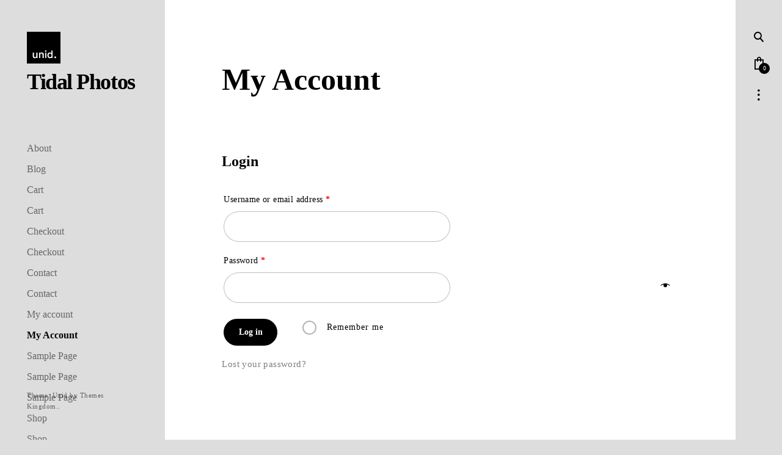

--- FILE ---
content_type: text/html; charset=UTF-8
request_url: https://tidalphotos.com/?page_id=784
body_size: 18585
content:
<!DOCTYPE html>
<!--[if IE 9]>    <html class="ie9"> <![endif]-->
<html dir="ltr" lang="en-US"
	prefix="og: https://ogp.me/ns#" >

<head>

	<meta charset="UTF-8">
	<meta name="viewport" content="width=device-width, initial-scale=1">
	<link rel="profile" href="http://gmpg.org/xfn/11">
	<link rel="pingback" href="https://tidalphotos.com/xmlrpc.php">

	<title>My Account - Tidal Photos</title>

		<!-- All in One SEO 4.2.4 - aioseo.com -->
		<meta name="robots" content="max-image-preview:large" />
		<link rel="canonical" href="https://tidalphotos.com/?page_id=784" />
		<meta name="generator" content="All in One SEO (AIOSEO) 4.2.4 " />
		<meta property="og:locale" content="en_US" />
		<meta property="og:site_name" content="Tidal Photos -" />
		<meta property="og:type" content="article" />
		<meta property="og:title" content="My Account - Tidal Photos" />
		<meta property="og:url" content="https://tidalphotos.com/?page_id=784" />
		<meta property="og:image" content="https://tidalphotos.com/wp-content/uploads/2019/12/logo.jpg" />
		<meta property="og:image:secure_url" content="https://tidalphotos.com/wp-content/uploads/2019/12/logo.jpg" />
		<meta property="article:published_time" content="2016-11-14T10:28:29+00:00" />
		<meta property="article:modified_time" content="2016-11-14T10:28:29+00:00" />
		<meta name="twitter:card" content="summary_large_image" />
		<meta name="twitter:title" content="My Account - Tidal Photos" />
		<meta name="twitter:image" content="https://tidalphotos.com/wp-content/uploads/2019/12/logo.jpg" />
		<script type="application/ld+json" class="aioseo-schema">
			{"@context":"https:\/\/schema.org","@graph":[{"@type":"WebSite","@id":"https:\/\/tidalphotos.com\/#website","url":"https:\/\/tidalphotos.com\/","name":"Tidal Photos","inLanguage":"en-US","publisher":{"@id":"https:\/\/tidalphotos.com\/#organization"}},{"@type":"Organization","@id":"https:\/\/tidalphotos.com\/#organization","name":"TidalPhotos","url":"https:\/\/tidalphotos.com\/","logo":{"@type":"ImageObject","@id":"https:\/\/tidalphotos.com\/#organizationLogo","url":"https:\/\/tidalphotos.com\/wp-content\/uploads\/2019\/12\/logo.jpg","width":55,"height":52},"image":{"@id":"https:\/\/tidalphotos.com\/#organizationLogo"}},{"@type":"BreadcrumbList","@id":"https:\/\/tidalphotos.com\/?page_id=784#breadcrumblist","itemListElement":[{"@type":"ListItem","@id":"https:\/\/tidalphotos.com\/#listItem","position":1,"item":{"@type":"WebPage","@id":"https:\/\/tidalphotos.com\/","name":"Home","url":"https:\/\/tidalphotos.com\/"},"nextItem":"https:\/\/tidalphotos.com\/?page_id=784#listItem"},{"@type":"ListItem","@id":"https:\/\/tidalphotos.com\/?page_id=784#listItem","position":2,"item":{"@type":"WebPage","@id":"https:\/\/tidalphotos.com\/?page_id=784","name":"My Account","url":"https:\/\/tidalphotos.com\/?page_id=784"},"previousItem":"https:\/\/tidalphotos.com\/#listItem"}]},{"@type":"WebPage","@id":"https:\/\/tidalphotos.com\/?page_id=784#webpage","url":"https:\/\/tidalphotos.com\/?page_id=784","name":"My Account - Tidal Photos","inLanguage":"en-US","isPartOf":{"@id":"https:\/\/tidalphotos.com\/#website"},"breadcrumb":{"@id":"https:\/\/tidalphotos.com\/?page_id=784#breadcrumblist"},"datePublished":"2016-11-14T10:28:29+00:00","dateModified":"2016-11-14T10:28:29+00:00"}]}
		</script>
		<!-- All in One SEO -->

<link rel='dns-prefetch' href='//s.w.org' />
<link rel="alternate" type="application/rss+xml" title="Tidal Photos &raquo; Feed" href="https://tidalphotos.com/?feed=rss2" />
<link rel="alternate" type="application/rss+xml" title="Tidal Photos &raquo; Comments Feed" href="https://tidalphotos.com/?feed=comments-rss2" />
		<!-- This site uses the Google Analytics by MonsterInsights plugin v8.15 - Using Analytics tracking - https://www.monsterinsights.com/ -->
							<script src="//www.googletagmanager.com/gtag/js?id=UA-64217250-2"  data-cfasync="false" data-wpfc-render="false" type="text/javascript" async></script>
			<script data-cfasync="false" data-wpfc-render="false" type="text/javascript">
				var mi_version = '8.15';
				var mi_track_user = true;
				var mi_no_track_reason = '';
				
								var disableStrs = [
															'ga-disable-UA-64217250-2',
									];

				/* Function to detect opted out users */
				function __gtagTrackerIsOptedOut() {
					for (var index = 0; index < disableStrs.length; index++) {
						if (document.cookie.indexOf(disableStrs[index] + '=true') > -1) {
							return true;
						}
					}

					return false;
				}

				/* Disable tracking if the opt-out cookie exists. */
				if (__gtagTrackerIsOptedOut()) {
					for (var index = 0; index < disableStrs.length; index++) {
						window[disableStrs[index]] = true;
					}
				}

				/* Opt-out function */
				function __gtagTrackerOptout() {
					for (var index = 0; index < disableStrs.length; index++) {
						document.cookie = disableStrs[index] + '=true; expires=Thu, 31 Dec 2099 23:59:59 UTC; path=/';
						window[disableStrs[index]] = true;
					}
				}

				if ('undefined' === typeof gaOptout) {
					function gaOptout() {
						__gtagTrackerOptout();
					}
				}
								window.dataLayer = window.dataLayer || [];

				window.MonsterInsightsDualTracker = {
					helpers: {},
					trackers: {},
				};
				if (mi_track_user) {
					function __gtagDataLayer() {
						dataLayer.push(arguments);
					}

					function __gtagTracker(type, name, parameters) {
						if (!parameters) {
							parameters = {};
						}

						if (parameters.send_to) {
							__gtagDataLayer.apply(null, arguments);
							return;
						}

						if (type === 'event') {
							
														parameters.send_to = monsterinsights_frontend.ua;
							__gtagDataLayer(type, name, parameters);
													} else {
							__gtagDataLayer.apply(null, arguments);
						}
					}

					__gtagTracker('js', new Date());
					__gtagTracker('set', {
						'developer_id.dZGIzZG': true,
											});
															__gtagTracker('config', 'UA-64217250-2', {"forceSSL":"true","link_attribution":"true"} );
										window.gtag = __gtagTracker;										(function () {
						/* https://developers.google.com/analytics/devguides/collection/analyticsjs/ */
						/* ga and __gaTracker compatibility shim. */
						var noopfn = function () {
							return null;
						};
						var newtracker = function () {
							return new Tracker();
						};
						var Tracker = function () {
							return null;
						};
						var p = Tracker.prototype;
						p.get = noopfn;
						p.set = noopfn;
						p.send = function () {
							var args = Array.prototype.slice.call(arguments);
							args.unshift('send');
							__gaTracker.apply(null, args);
						};
						var __gaTracker = function () {
							var len = arguments.length;
							if (len === 0) {
								return;
							}
							var f = arguments[len - 1];
							if (typeof f !== 'object' || f === null || typeof f.hitCallback !== 'function') {
								if ('send' === arguments[0]) {
									var hitConverted, hitObject = false, action;
									if ('event' === arguments[1]) {
										if ('undefined' !== typeof arguments[3]) {
											hitObject = {
												'eventAction': arguments[3],
												'eventCategory': arguments[2],
												'eventLabel': arguments[4],
												'value': arguments[5] ? arguments[5] : 1,
											}
										}
									}
									if ('pageview' === arguments[1]) {
										if ('undefined' !== typeof arguments[2]) {
											hitObject = {
												'eventAction': 'page_view',
												'page_path': arguments[2],
											}
										}
									}
									if (typeof arguments[2] === 'object') {
										hitObject = arguments[2];
									}
									if (typeof arguments[5] === 'object') {
										Object.assign(hitObject, arguments[5]);
									}
									if ('undefined' !== typeof arguments[1].hitType) {
										hitObject = arguments[1];
										if ('pageview' === hitObject.hitType) {
											hitObject.eventAction = 'page_view';
										}
									}
									if (hitObject) {
										action = 'timing' === arguments[1].hitType ? 'timing_complete' : hitObject.eventAction;
										hitConverted = mapArgs(hitObject);
										__gtagTracker('event', action, hitConverted);
									}
								}
								return;
							}

							function mapArgs(args) {
								var arg, hit = {};
								var gaMap = {
									'eventCategory': 'event_category',
									'eventAction': 'event_action',
									'eventLabel': 'event_label',
									'eventValue': 'event_value',
									'nonInteraction': 'non_interaction',
									'timingCategory': 'event_category',
									'timingVar': 'name',
									'timingValue': 'value',
									'timingLabel': 'event_label',
									'page': 'page_path',
									'location': 'page_location',
									'title': 'page_title',
								};
								for (arg in args) {
																		if (!(!args.hasOwnProperty(arg) || !gaMap.hasOwnProperty(arg))) {
										hit[gaMap[arg]] = args[arg];
									} else {
										hit[arg] = args[arg];
									}
								}
								return hit;
							}

							try {
								f.hitCallback();
							} catch (ex) {
							}
						};
						__gaTracker.create = newtracker;
						__gaTracker.getByName = newtracker;
						__gaTracker.getAll = function () {
							return [];
						};
						__gaTracker.remove = noopfn;
						__gaTracker.loaded = true;
						window['__gaTracker'] = __gaTracker;
					})();
									} else {
										console.log("");
					(function () {
						function __gtagTracker() {
							return null;
						}

						window['__gtagTracker'] = __gtagTracker;
						window['gtag'] = __gtagTracker;
					})();
									}
			</script>
				<!-- / Google Analytics by MonsterInsights -->
		<script type="text/javascript">
window._wpemojiSettings = {"baseUrl":"https:\/\/s.w.org\/images\/core\/emoji\/14.0.0\/72x72\/","ext":".png","svgUrl":"https:\/\/s.w.org\/images\/core\/emoji\/14.0.0\/svg\/","svgExt":".svg","source":{"concatemoji":"https:\/\/tidalphotos.com\/wp-includes\/js\/wp-emoji-release.min.js?ver=6.0.5"}};
/*! This file is auto-generated */
!function(e,a,t){var n,r,o,i=a.createElement("canvas"),p=i.getContext&&i.getContext("2d");function s(e,t){var a=String.fromCharCode,e=(p.clearRect(0,0,i.width,i.height),p.fillText(a.apply(this,e),0,0),i.toDataURL());return p.clearRect(0,0,i.width,i.height),p.fillText(a.apply(this,t),0,0),e===i.toDataURL()}function c(e){var t=a.createElement("script");t.src=e,t.defer=t.type="text/javascript",a.getElementsByTagName("head")[0].appendChild(t)}for(o=Array("flag","emoji"),t.supports={everything:!0,everythingExceptFlag:!0},r=0;r<o.length;r++)t.supports[o[r]]=function(e){if(!p||!p.fillText)return!1;switch(p.textBaseline="top",p.font="600 32px Arial",e){case"flag":return s([127987,65039,8205,9895,65039],[127987,65039,8203,9895,65039])?!1:!s([55356,56826,55356,56819],[55356,56826,8203,55356,56819])&&!s([55356,57332,56128,56423,56128,56418,56128,56421,56128,56430,56128,56423,56128,56447],[55356,57332,8203,56128,56423,8203,56128,56418,8203,56128,56421,8203,56128,56430,8203,56128,56423,8203,56128,56447]);case"emoji":return!s([129777,127995,8205,129778,127999],[129777,127995,8203,129778,127999])}return!1}(o[r]),t.supports.everything=t.supports.everything&&t.supports[o[r]],"flag"!==o[r]&&(t.supports.everythingExceptFlag=t.supports.everythingExceptFlag&&t.supports[o[r]]);t.supports.everythingExceptFlag=t.supports.everythingExceptFlag&&!t.supports.flag,t.DOMReady=!1,t.readyCallback=function(){t.DOMReady=!0},t.supports.everything||(n=function(){t.readyCallback()},a.addEventListener?(a.addEventListener("DOMContentLoaded",n,!1),e.addEventListener("load",n,!1)):(e.attachEvent("onload",n),a.attachEvent("onreadystatechange",function(){"complete"===a.readyState&&t.readyCallback()})),(e=t.source||{}).concatemoji?c(e.concatemoji):e.wpemoji&&e.twemoji&&(c(e.twemoji),c(e.wpemoji)))}(window,document,window._wpemojiSettings);
</script>
<style type="text/css">
img.wp-smiley,
img.emoji {
	display: inline !important;
	border: none !important;
	box-shadow: none !important;
	height: 1em !important;
	width: 1em !important;
	margin: 0 0.07em !important;
	vertical-align: -0.1em !important;
	background: none !important;
	padding: 0 !important;
}
</style>
	<link rel='stylesheet' id='litespeed-cache-dummy-css'  href='https://tidalphotos.com/wp-content/plugins/litespeed-cache/assets/css/litespeed-dummy.css?ver=6.0.5' type='text/css' media='all' />
<link rel='stylesheet' id='wc-blocks-integration-css'  href='https://tidalphotos.com/wp-content/plugins/woocommerce-payments/vendor/woocommerce/subscriptions-core/build/index.css?ver=5.7.2' type='text/css' media='all' />
<link rel='stylesheet' id='wp-block-library-css'  href='https://tidalphotos.com/wp-includes/css/dist/block-library/style.min.css?ver=6.0.5' type='text/css' media='all' />
<link rel='stylesheet' id='wc-blocks-vendors-style-css'  href='https://tidalphotos.com/wp-content/plugins/woocommerce/packages/woocommerce-blocks/build/wc-blocks-vendors-style.css?ver=8.0.0' type='text/css' media='all' />
<link rel='stylesheet' id='wc-blocks-style-css'  href='https://tidalphotos.com/wp-content/plugins/woocommerce/packages/woocommerce-blocks/build/wc-blocks-style.css?ver=8.0.0' type='text/css' media='all' />
<style id='global-styles-inline-css' type='text/css'>
body{--wp--preset--color--black: #000000;--wp--preset--color--cyan-bluish-gray: #abb8c3;--wp--preset--color--white: #ffffff;--wp--preset--color--pale-pink: #f78da7;--wp--preset--color--vivid-red: #cf2e2e;--wp--preset--color--luminous-vivid-orange: #ff6900;--wp--preset--color--luminous-vivid-amber: #fcb900;--wp--preset--color--light-green-cyan: #7bdcb5;--wp--preset--color--vivid-green-cyan: #00d084;--wp--preset--color--pale-cyan-blue: #8ed1fc;--wp--preset--color--vivid-cyan-blue: #0693e3;--wp--preset--color--vivid-purple: #9b51e0;--wp--preset--gradient--vivid-cyan-blue-to-vivid-purple: linear-gradient(135deg,rgba(6,147,227,1) 0%,rgb(155,81,224) 100%);--wp--preset--gradient--light-green-cyan-to-vivid-green-cyan: linear-gradient(135deg,rgb(122,220,180) 0%,rgb(0,208,130) 100%);--wp--preset--gradient--luminous-vivid-amber-to-luminous-vivid-orange: linear-gradient(135deg,rgba(252,185,0,1) 0%,rgba(255,105,0,1) 100%);--wp--preset--gradient--luminous-vivid-orange-to-vivid-red: linear-gradient(135deg,rgba(255,105,0,1) 0%,rgb(207,46,46) 100%);--wp--preset--gradient--very-light-gray-to-cyan-bluish-gray: linear-gradient(135deg,rgb(238,238,238) 0%,rgb(169,184,195) 100%);--wp--preset--gradient--cool-to-warm-spectrum: linear-gradient(135deg,rgb(74,234,220) 0%,rgb(151,120,209) 20%,rgb(207,42,186) 40%,rgb(238,44,130) 60%,rgb(251,105,98) 80%,rgb(254,248,76) 100%);--wp--preset--gradient--blush-light-purple: linear-gradient(135deg,rgb(255,206,236) 0%,rgb(152,150,240) 100%);--wp--preset--gradient--blush-bordeaux: linear-gradient(135deg,rgb(254,205,165) 0%,rgb(254,45,45) 50%,rgb(107,0,62) 100%);--wp--preset--gradient--luminous-dusk: linear-gradient(135deg,rgb(255,203,112) 0%,rgb(199,81,192) 50%,rgb(65,88,208) 100%);--wp--preset--gradient--pale-ocean: linear-gradient(135deg,rgb(255,245,203) 0%,rgb(182,227,212) 50%,rgb(51,167,181) 100%);--wp--preset--gradient--electric-grass: linear-gradient(135deg,rgb(202,248,128) 0%,rgb(113,206,126) 100%);--wp--preset--gradient--midnight: linear-gradient(135deg,rgb(2,3,129) 0%,rgb(40,116,252) 100%);--wp--preset--duotone--dark-grayscale: url('#wp-duotone-dark-grayscale');--wp--preset--duotone--grayscale: url('#wp-duotone-grayscale');--wp--preset--duotone--purple-yellow: url('#wp-duotone-purple-yellow');--wp--preset--duotone--blue-red: url('#wp-duotone-blue-red');--wp--preset--duotone--midnight: url('#wp-duotone-midnight');--wp--preset--duotone--magenta-yellow: url('#wp-duotone-magenta-yellow');--wp--preset--duotone--purple-green: url('#wp-duotone-purple-green');--wp--preset--duotone--blue-orange: url('#wp-duotone-blue-orange');--wp--preset--font-size--small: 13px;--wp--preset--font-size--medium: 20px;--wp--preset--font-size--large: 36px;--wp--preset--font-size--x-large: 42px;}.has-black-color{color: var(--wp--preset--color--black) !important;}.has-cyan-bluish-gray-color{color: var(--wp--preset--color--cyan-bluish-gray) !important;}.has-white-color{color: var(--wp--preset--color--white) !important;}.has-pale-pink-color{color: var(--wp--preset--color--pale-pink) !important;}.has-vivid-red-color{color: var(--wp--preset--color--vivid-red) !important;}.has-luminous-vivid-orange-color{color: var(--wp--preset--color--luminous-vivid-orange) !important;}.has-luminous-vivid-amber-color{color: var(--wp--preset--color--luminous-vivid-amber) !important;}.has-light-green-cyan-color{color: var(--wp--preset--color--light-green-cyan) !important;}.has-vivid-green-cyan-color{color: var(--wp--preset--color--vivid-green-cyan) !important;}.has-pale-cyan-blue-color{color: var(--wp--preset--color--pale-cyan-blue) !important;}.has-vivid-cyan-blue-color{color: var(--wp--preset--color--vivid-cyan-blue) !important;}.has-vivid-purple-color{color: var(--wp--preset--color--vivid-purple) !important;}.has-black-background-color{background-color: var(--wp--preset--color--black) !important;}.has-cyan-bluish-gray-background-color{background-color: var(--wp--preset--color--cyan-bluish-gray) !important;}.has-white-background-color{background-color: var(--wp--preset--color--white) !important;}.has-pale-pink-background-color{background-color: var(--wp--preset--color--pale-pink) !important;}.has-vivid-red-background-color{background-color: var(--wp--preset--color--vivid-red) !important;}.has-luminous-vivid-orange-background-color{background-color: var(--wp--preset--color--luminous-vivid-orange) !important;}.has-luminous-vivid-amber-background-color{background-color: var(--wp--preset--color--luminous-vivid-amber) !important;}.has-light-green-cyan-background-color{background-color: var(--wp--preset--color--light-green-cyan) !important;}.has-vivid-green-cyan-background-color{background-color: var(--wp--preset--color--vivid-green-cyan) !important;}.has-pale-cyan-blue-background-color{background-color: var(--wp--preset--color--pale-cyan-blue) !important;}.has-vivid-cyan-blue-background-color{background-color: var(--wp--preset--color--vivid-cyan-blue) !important;}.has-vivid-purple-background-color{background-color: var(--wp--preset--color--vivid-purple) !important;}.has-black-border-color{border-color: var(--wp--preset--color--black) !important;}.has-cyan-bluish-gray-border-color{border-color: var(--wp--preset--color--cyan-bluish-gray) !important;}.has-white-border-color{border-color: var(--wp--preset--color--white) !important;}.has-pale-pink-border-color{border-color: var(--wp--preset--color--pale-pink) !important;}.has-vivid-red-border-color{border-color: var(--wp--preset--color--vivid-red) !important;}.has-luminous-vivid-orange-border-color{border-color: var(--wp--preset--color--luminous-vivid-orange) !important;}.has-luminous-vivid-amber-border-color{border-color: var(--wp--preset--color--luminous-vivid-amber) !important;}.has-light-green-cyan-border-color{border-color: var(--wp--preset--color--light-green-cyan) !important;}.has-vivid-green-cyan-border-color{border-color: var(--wp--preset--color--vivid-green-cyan) !important;}.has-pale-cyan-blue-border-color{border-color: var(--wp--preset--color--pale-cyan-blue) !important;}.has-vivid-cyan-blue-border-color{border-color: var(--wp--preset--color--vivid-cyan-blue) !important;}.has-vivid-purple-border-color{border-color: var(--wp--preset--color--vivid-purple) !important;}.has-vivid-cyan-blue-to-vivid-purple-gradient-background{background: var(--wp--preset--gradient--vivid-cyan-blue-to-vivid-purple) !important;}.has-light-green-cyan-to-vivid-green-cyan-gradient-background{background: var(--wp--preset--gradient--light-green-cyan-to-vivid-green-cyan) !important;}.has-luminous-vivid-amber-to-luminous-vivid-orange-gradient-background{background: var(--wp--preset--gradient--luminous-vivid-amber-to-luminous-vivid-orange) !important;}.has-luminous-vivid-orange-to-vivid-red-gradient-background{background: var(--wp--preset--gradient--luminous-vivid-orange-to-vivid-red) !important;}.has-very-light-gray-to-cyan-bluish-gray-gradient-background{background: var(--wp--preset--gradient--very-light-gray-to-cyan-bluish-gray) !important;}.has-cool-to-warm-spectrum-gradient-background{background: var(--wp--preset--gradient--cool-to-warm-spectrum) !important;}.has-blush-light-purple-gradient-background{background: var(--wp--preset--gradient--blush-light-purple) !important;}.has-blush-bordeaux-gradient-background{background: var(--wp--preset--gradient--blush-bordeaux) !important;}.has-luminous-dusk-gradient-background{background: var(--wp--preset--gradient--luminous-dusk) !important;}.has-pale-ocean-gradient-background{background: var(--wp--preset--gradient--pale-ocean) !important;}.has-electric-grass-gradient-background{background: var(--wp--preset--gradient--electric-grass) !important;}.has-midnight-gradient-background{background: var(--wp--preset--gradient--midnight) !important;}.has-small-font-size{font-size: var(--wp--preset--font-size--small) !important;}.has-medium-font-size{font-size: var(--wp--preset--font-size--medium) !important;}.has-large-font-size{font-size: var(--wp--preset--font-size--large) !important;}.has-x-large-font-size{font-size: var(--wp--preset--font-size--x-large) !important;}
</style>
<link rel='stylesheet' id='select2-css'  href='https://tidalphotos.com/wp-content/plugins/woocommerce/assets/css/select2.css?ver=6.8.2' type='text/css' media='all' />
<link rel='stylesheet' id='woocommerce-layout-css'  href='https://tidalphotos.com/wp-content/plugins/woocommerce/assets/css/woocommerce-layout.css?ver=6.8.2' type='text/css' media='all' />
<link rel='stylesheet' id='woocommerce-smallscreen-css'  href='https://tidalphotos.com/wp-content/plugins/woocommerce/assets/css/woocommerce-smallscreen.css?ver=6.8.2' type='text/css' media='only screen and (max-width: 768px)' />
<link rel='stylesheet' id='woocommerce-general-css'  href='https://tidalphotos.com/wp-content/plugins/woocommerce/assets/css/woocommerce.css?ver=6.8.2' type='text/css' media='all' />
<link rel='stylesheet' id='wcs-view-subscription-css'  href='//tidalphotos.com/wp-content/plugins/woocommerce-payments/vendor/woocommerce/subscriptions-core/assets/css/view-subscription.css?ver=5.7.2' type='text/css' media='all' />
<style id='woocommerce-inline-inline-css' type='text/css'>
.woocommerce form .form-row .required { visibility: visible; }
</style>
<link rel='stylesheet' id='huntt-style-css'  href='https://tidalphotos.com/wp-content/themes/huntt-shop/style.css?ver=6.0.5' type='text/css' media='all' />
<link rel='stylesheet' id='child-style-css'  href='https://tidalphotos.com/wp-content/themes/unid/style.css?ver=1.0.0' type='text/css' media='all' />
<link rel='stylesheet' id='huntt-mscrollstyle-css'  href='https://tidalphotos.com/wp-content/themes/huntt-shop/assets/css/jquery.mCustomScrollbar.min.css?ver=6.0.5' type='text/css' media='all' />
<link rel='stylesheet' id='huntt-fancybox-style-css'  href='https://tidalphotos.com/wp-content/themes/huntt-shop/js/fancybox/fancybox.css?ver=6.0.5' type='text/css' media='all' />
<link rel='stylesheet' id='huntt-woocommerce-style-css'  href='https://tidalphotos.com/wp-content/themes/huntt-shop/woo-style.css?ver=6.0.5' type='text/css' media='all' />
<style id='huntt-woocommerce-style-inline-css' type='text/css'>
body:not(.custom-background),
	.blog:not(.custom-background) #primary,
	.home:not(.custom-background) #primary,
	.archive:not(.custom-background) #primary,
	.archive:not(.custom-background) .site-content
	.search-results:not(.custom-background) #primary,
	.index:not(.custom-background)  #primary,
	.page-template-portfolio-page:not(.custom-background) #primary,
	body:not(.custom-background) .site-header {
		background-color: #dddddd;
	}

	.woocommerce-line {
		background: #dddddd;
	}

	body,
	.widget,
	.emphased,
	.widget_archive > ul > li:after,
	.widget_calendar th,
	.widget_calendar tbody a,
	.instagram-name,
	.comment-form label,
	.contact-form div label,
	.format-quote blockquote,
	.format-quote blockquote p,
	blockquote cite, blockquote + cite, blockquote + p cite,
	.wp-block-separator.is-style-dots:before {
		color: #000;
	}

	hr,
	.wp-block-separator {
		background-color: #000;
	}

	.grid-wrapper .entry-content p,
	.grid-wrapper .entry-summary p,
	.grid-wrapper .entry-content li,
	.grid-wrapper .entry-summary li,
	.grid-wrapper .entry-content dd,
	.grid-wrapper .entry-summary dd,
	.sticky .featured,
	.search .featured,
	.single .entry-meta,
	.single .entry-meta > span:after,
	.sticky .featured:after,
	.widget_calendar td,
	.widget_calendar tfoot a,
	.woocommerce .products p.out-of-stock,
	.wp-block-image figcaption,
	.wp-block-embed figcaption {
		color: rgba(0,0,0,0.5);
	}

	.grid-wrapper .format-quote:before,
	.grid-wrapper .format-link:before {
		color: rgba(0,0,0,0.3);
	}

	.dropcap__duplicate {
		color: rgba(0,0,0,0.1);
	}

	.woocommerce p.stars a:before,
	.product-modal-wrapp .entry-summary p.out-of-stock,
	.woocommerce .star-rating,
	.woocommerce .star-rating:before,
	.woocommerce .star-rating > span:before {
		color: #000;
	}

	.share-trig,
	.woocommerce .products .product .price,
	.woocommerce .products .product .star-rating,
	.woocommerce .products .product .star-rating:before,
	.woocommerce .products .product .star-rating>span strong,
	.product-modal-wrapp div[itemprop="description"] p,
	.woocommerce div.product p.stock,
	.woocommerce .entry-summary p,
	.woocommerce .product_meta span,
	.woocommerce div.product div.summary div[itemprop="description"] p,
	.woocommerce div.product div.summary .woocommerce-product-details__short-description,
	.woocommerce.single .entry-content p,
	.woocommerce div.product p.price,
	.woocommerce div.product span.price {
		color: rgba(0,0,0,0.5);
	}

	.woocommerce #reviews #comments ol.commentlist li .comment-text p.meta {
		color: rgba(0,0,0,0.3);
	}

	h1, h2, h3, h4, h5, h6,
	h1 a, h2 a, h3 a, h4 a, h5 a, h6 a,
	.archive .page-title,
	.search .page-title,
	.grid-wrapper .cat-links > a,
	.grid-wrapper .format-image .entry-footer a,
	.grid-wrapper .format-quote blockquote,
	.grid-wrapper .format-quote blockquote p,
	.grid-wrapper .format-link p,
	.widget-title,
	.widget_calendar caption,
	.tk_toggle .tab-head,
	.tk_accordion .tab-head,
	.tk-shortcode-tabs .tk-nav-tabs h5,
	.page .page-header .edit-link a,
	.single .entry-header .edit-link a,
	.grid-wrapper .edit-link a {
		color: #000;
	}

	.woocommerce .products .product h3 {
		color: #000;
	}

	.woocommerce span.onsale,
	.woocommerce .products .product .onsale {
		background: #000;
	}

	.woocommerce .products .product span.wc-new-badge {
		color: #000;
		border-color: #000;
	}

	a,
	.single .cat-links a,
	.single .tags-links a,
	.single .entry-meta a,
	.widget a,
	.search-form input[type="submit"],
	.widget .search-form input[type="submit"],
	.posts-navigation a,
	.post-navigation a,
	body .single-soc-share-link a,
	.emphased a {
		color: #7f7f7f;
	}

	.product-info-under.woocommerce .products .product .quick-view-trigger {
		border-color: #7f7f7f;
	}

	.product-share-box a,
	.comment-metadata a,
	.single .tag-links a,
	body .single-soc-share-link a {
		color: rgba(127,127,127,0.5);
	}

	.posts-navigation i,
	.post-navigation i {
		color: rgba(127,127,127,0.1);
	}

	.form-submit input[type="submit"],
	.contact-submit input[type="submit"] {
		background: #7f7f7f;
	}

	button,
	.button, input[type="button"], input[type="reset"], input[type="submit"] {
		border-color: #7f7f7f;
	}

	.widget button,
	.widget .button,
	.widget input[type="button"],
	.widget input[type="reset"],
	.widget input[type="submit"] {
		background-color: #7f7f7f;
		border-color: #7f7f7f;
	}

	.null-instagram-feed > p > a,
	.widget .tagcloud a,
	input[type="text"], input[type="email"], input[type="tel"], input[type="url"], input[type="password"], input[type="search"], textarea, select,
	.search-form:before,
	.comment-metadata .comment-edit-link,
	.comment-reply-link,
	.woocommerce form .form-row.woocommerce-validated .select2-container,
	.woocommerce form .form-row.woocommerce-validated input.input-text,
	.woocommerce form .form-row.woocommerce-validated select {
		color: #7f7f7f;
		border-color: rgba(127,127,127,0.5);
	}

	fieldset {
		border-color: rgba(127,127,127,0.5);
	}

	.select2-container .select2-choice {
		color: #7f7f7f;
	}

	.woocommerce .products .product .quick-view-trigger,
	.woocommerce .products a.button,
	.woocommerce .products a.added_to_cart,
	.woocommerce .product_meta span a,
	.woocommerce .lost_password a,
	.product-modal-wrapp .view-details a,
	.woocommerce-account .woocommerce-MyAccount-navigation ul li a,
	.woocommerce div.product .woocommerce-tabs ul.tabs li a {
		color: #7f7f7f;
	}

	.woocommerce a.remove {
		color: #7f7f7f !important;
	}

	.woocommerce #respond input#submit.alt.disabled,
	.woocommerce #respond input#submit.alt:disabled,
	.woocommerce #respond input#submit.alt:disabled[disabled],
	.woocommerce a.button.alt.disabled,
	.woocommerce a.button.alt:disabled,
	.woocommerce a.button.alt:disabled[disabled],
	.woocommerce button.button.alt.disabled,
	.woocommerce button.button.alt:disabled,
	.woocommerce button.button.alt:disabled[disabled],
	.woocommerce input.button.alt.disabled,
	.woocommerce input.button.alt:disabled,
	.woocommerce input.button.alt:disabled[disabled],
	.woocommerce #respond input#submit,
	.woocommerce button.button,
	.woocommerce input.button,
	.woocommerce #respond input#submit.alt,
	.woocommerce a.button.alt,
	.woocommerce button.button.alt,
	.woocommerce input.button.alt,
	.woocommerce-cart .wc-proceed-to-checkout a.checkout-button {
		background-color: #000;
	}

	.woocommerce button.button,
	.woocommerce input.button,
	.woocommerce #respond input#submit,
	.woocommerce-cart .wc-proceed-to-checkout a.checkout-button {
		border-color: #000;
	}

	div.quantity {
		border-color: rgba(127,127,127,0.3);
	}

	.woocommerce div.product .woocommerce-tabs ul.tabs li.active a,
	.woocommerce #review_form #respond .comment-form-rating label,
	.woocommerce .cart .actions input.button,
	.woocommerce .checkout_coupon input.button,
	.woocommerce table.my_account_orders .order-actions .button,
	.woocommerce a.button, #add_payment_method #payment div.payment_box,
	.woocommerce-cart #payment div.payment_box,
	.woocommerce-checkout #payment div.payment_box,
	.woocommerce.widget_recent_reviews span.reviewer,
	.widget.woocommerce input[type="submit"],
	.woocommerce div.product form.cart .single_variation_wrap span.price,
	.woocommerce table.shop_attributes th,
	.woocommerce #reviews #comments ol.commentlist li .comment-text .meta strong,
	.woocommerce-account .woocommerce-MyAccount-navigation ul li.is-active a,
	.woocommerce .widget_shopping_cart .cart_list li a:not(.remove),
	.woocommerce.widget_shopping_cart .cart_list li a:not(.remove) {
		color: #000;
	}

	.nav-menu a {
		color: #656565;
	}

	.nav-menu .dropdown-toggle {
		color: rgba(101,101,101,0.2);
	}

	.nav-menu .current_page_item>a,
	.nav-menu .current-menu-item>a {
		color: #000;
	}

	.site-info {
		color: #a1a1a1;
	}

	.site-info a {
		color: #656565;
	}

	.site-title a,
	#infscr-loading div {
		color: #000;
	}

	.ball-scale .ball {
		background-color: #000;
	}

	.site-info {
		color: rgba(0,0,0,0.5);
	}

	.site-description {
		color: #a1a1a1;
	}

	.search-big__trigger,
	.icon-close,
	.search-big .search-form .search-field,
	.search-big .search-form input[type="search"]:focus,
	.searchwp-live-search-result > p > a,
	.searchwp-live-search-result > p a,
	body .searchwp-live-search-result p,
	.search .page-title span,
	.search .page-title,
	.searchwp-live-search-no-results em {
		color: #000;
	}

	.cart-touch a,
	.shop-sidebar-touch a,
	.woocommerce nav.woocommerce-pagination ul li a,
	.woocommerce nav.woocommerce-pagination ul li span,
	.woocommerce nav.woocommerce-pagination ul li span.current,
	.paging-navigation .current,
	.page-links > span,
	.paging-navigation a,
	.page-links a,
	.paging-navigation .dots {
		color: #000;
	}

	.woocommerce nav.woocommerce-pagination ul li a.next:after,
	.woocommerce nav.woocommerce-pagination ul li a.prev:after,
	.paging-navigation .prev:after,
	.paging-navigation .next:after {
		border-color: #000;
	}

	.menu-toggle span,
	.menu-toggle span:before,
	.menu-toggle span:after,
	.cart-touch a span {
		background: #000;
	}

	.search-big .search-form .search-field::-webkit-input-placeholder{
		color: #000;
		opacity: .5;
	}

	.search-big .search-form .search-field::-moz-placeholder {
		color: #000;
		opacity: .5;
	}

	.open-mini-cart .cart-touch a span  {
		background: #ccc;
	}

	/* Social Menu */
	.social-menu a {
		color: #656565;
	}

	@media screen and (min-width: 1025px) {

		div.quantity:hover {
			border-color: #7f7f7f;
		}

		.share-trig:hover {
			color: rgba(0,0,0,0.5);
		}

		.form-submit input[type="submit"]:hover,
		.contact-submit input[type="submit"]:hover,
		.comment-author .fn a,
		.comment-author .fn a:hover,
		.comment-metadata a:hover {
			color: #7f7f7f;
		}

		.product-info-under.woocommerce .products .product .quick-view-trigger:hover {
			background-color: #7f7f7f;
		}

		.widget button:hover,
		.widget .button:hover,
		.widget input[type="button"]:hover,
		.widget input[type="reset"]:hover,
		.widget input[type="submit"]:hover {
			color: #7f7f7f;
		}

		.grid-wrapper .cat-links > a:hover,
		.grid-wrapper .format-image .entry-footer a:hover {
			color: #7f7f7f;
			border-color: rgba(127,127,127,0.5);
		}

		.woocommerce #respond input#submit.alt.disabled:hover,
		.woocommerce #respond input#submit.alt:disabled:hover,
		.woocommerce #respond input#submit.alt:disabled[disabled]:hover,
		.woocommerce a.button.alt.disabled:hover,
		.woocommerce a.button.alt:disabled:hover,
		.woocommerce a.button.alt:disabled[disabled]:hover,
		.woocommerce button.button.alt.disabled:hover,
		.woocommerce button.button.alt:disabled:hover,
		.woocommerce button.button.alt:disabled[disabled]:hover,
		.woocommerce input.button.alt.disabled:hover,
		.woocommerce input.button.alt:disabled:hover,
		.woocommerce input.button.alt:disabled[disabled]:hover,
		.woocommerce-page .widget_shopping_cart .buttons a:hover,
		.woocommerce .widget_shopping_cart .buttons a:hover,
		body .widget_shopping_cart .buttons a:hover {
			background-color: #000;
		}

		.search-form input[type="submit"]:hover,
		.posts-navigation a:hover i,
		.post-navigation a:hover i,
		.posts-navigation .nav-next a:hover i,
		.post-navigation .nav-next a:hover i,
		.woocommerce #respond input#submit.alt:hover,
		.woocommerce a.button.alt:hover,
		.woocommerce button.button.alt:hover,
		.woocommerce input.button.alt:hover,
		.woocommerce-cart .wc-proceed-to-checkout a.checkout-button:hover,
		.woocommerce #respond input#submit:hover,
		.woocommerce button.button:hover,
		.woocommerce input.button:hover {
			color: #000;
		}

		a:hover,
		.single .cat-links a:hover,
		.single .tags-links a:hover,
		.single .entry-meta a:hover,
		.widget a:hover,
		.single .tag-links a:hover {
			color: #000;
			border-color: #000;
		}

		.null-instagram-feed > p > a:hover,
		.widget .tagcloud a:hover,
		.comment-metadata .comment-edit-link:hover,
		.comment-reply-link:hover {
			color: #000;
			border-color: rgba(0,0,0,0.5);
		}

		input[type="text"]:hover,
		input[type="email"]:hover,
		input[type="tel"]:hover,
		input[type="url"]:hover,
		input[type="password"]:hover,
		input[type="search"]:hover,
		select:hover,
		textarea:hover,
		body.woocommerce form .form-row .select2-container:hover,
		body.woocommerce-page form .form-row .select2-container:hover,
		input[type="text"]:focus,
		input[type="email"]:focus,
		input[type="tel"]:focus,
		input[type="url"]:focus,
		input[type="password"]:focus,
		input[type="search"]:focus,
		textarea:focus,
		body.woocommerce form .form-row .select2-container:focus,
		body.woocommerce-page form .form-row .select2-container:focus {
			border-color: rgba(0,0,0,0.5);
			color: #000;
		}

		.product-info-under.woocommerce .products .product a.button:hover,
		.product-info-under.woocommerce-page .products .product a.button:hover,
		.product-info-under.woocommerce .products .product a.added_to_cart:hover,
		.product-info-under.woocommerce-page .products .product a.added_to_cart:hover,
		.woocommerce nav.woocommerce-pagination ul li a:focus,
		.woocommerce nav.woocommerce-pagination ul li a:hover,
		.woocommerce div.product .woocommerce-tabs ul.tabs li a:hover,
		.woocommerce .product_meta span a:hover,
		.woocommerce .lost_password a:hover,
		.woocommerce-account .woocommerce-MyAccount-navigation ul li a:hover {
			color: #000;
		}

		.woocommerce a.remove:hover,
		.woocommerce a.remove:hover:before {
			color: #000 !important;
		}

		.woocommerce .cart .actions input.button:hover:not(:disabled) {
			border-color: #000;
		}

		.nav-menu a:hover,
		.nav-menu .dropdown-toggle:hover {
			color: #000;
		}

		.site-info a:hover {
			color: #000;
		}

		.site-title a:hover {
			color: rgba(0,0,0,0.5);
		}

		.search-big__trigger:hover,
		.icon-close:hover,
		.searchwp-live-search-result > p > a:hover,
		.searchwp-live-search-result > p a:hover,
		.shop-sidebar-touch a:hover i,
		.woocommerce nav.woocommerce-pagination ul li a:focus,
		.woocommerce nav.woocommerce-pagination ul li a:not(.prev):not(.next):hover,
		.paging-navigation a:hover,
		.page-links a:hover	 {
			color: #ccc;
		}

		.woocommerce nav.woocommerce-pagination ul li a.prev:hover:after,
		.woocommerce nav.woocommerce-pagination ul li a.next:hover:after,
		.paging-navigation .prev:hover:after,
		.paging-navigation .next:hover:after {
			border-color: #ccc;
		}

		.searchwp-live-search-result > p > a:hover,
		.searchwp-live-search-result > p a:hover {
			border-color: rgba(204,204,204,0.5);
		}

		.menu-toggle:hover span,
		.menu-toggle:hover span:before,
		.menu-toggle:hover span:after,
		.cart-touch a:hover span,
		.cart-touch a:hover + a span  {
			background: #ccc;
		}

		.social-menu a:hover {
			color: #000;
		}

		.woocommerce .products .product>a {
			background: #dddddd;
		}

	}
</style>
<link rel='stylesheet' id='searchwp-live-search-css'  href='https://tidalphotos.com/wp-content/themes/huntt-shop/inc/apis/live-ajax-search/assets/styles/style.css?ver=1.1' type='text/css' media='all' />
<script type='text/javascript' src='https://tidalphotos.com/wp-content/plugins/google-analytics-for-wordpress/assets/js/frontend-gtag.min.js?ver=8.15' id='monsterinsights-frontend-script-js'></script>
<script data-cfasync="false" data-wpfc-render="false" type="text/javascript" id='monsterinsights-frontend-script-js-extra'>/* <![CDATA[ */
var monsterinsights_frontend = {"js_events_tracking":"true","download_extensions":"doc,pdf,ppt,zip,xls,docx,pptx,xlsx","inbound_paths":"[{\"path\":\"\\\/go\\\/\",\"label\":\"affiliate\"},{\"path\":\"\\\/recommend\\\/\",\"label\":\"affiliate\"}]","home_url":"https:\/\/tidalphotos.com","hash_tracking":"false","ua":"UA-64217250-2","v4_id":""};/* ]]> */
</script>
<script type='text/javascript' src='https://tidalphotos.com/wp-includes/js/jquery/jquery.min.js?ver=3.6.0' id='jquery-core-js'></script>
<script type='text/javascript' src='https://tidalphotos.com/wp-includes/js/jquery/jquery-migrate.min.js?ver=3.3.2' id='jquery-migrate-js'></script>
<link rel="https://api.w.org/" href="https://tidalphotos.com/index.php?rest_route=/" /><link rel="alternate" type="application/json" href="https://tidalphotos.com/index.php?rest_route=/wp/v2/pages/784" /><link rel="EditURI" type="application/rsd+xml" title="RSD" href="https://tidalphotos.com/xmlrpc.php?rsd" />
<link rel="wlwmanifest" type="application/wlwmanifest+xml" href="https://tidalphotos.com/wp-includes/wlwmanifest.xml" /> 
<meta name="generator" content="WordPress 6.0.5" />
<meta name="generator" content="WooCommerce 6.8.2" />
<link rel='shortlink' href='https://tidalphotos.com/?p=784' />
<link rel="alternate" type="application/json+oembed" href="https://tidalphotos.com/index.php?rest_route=%2Foembed%2F1.0%2Fembed&#038;url=https%3A%2F%2Ftidalphotos.com%2F%3Fpage_id%3D784" />
<link rel="alternate" type="text/xml+oembed" href="https://tidalphotos.com/index.php?rest_route=%2Foembed%2F1.0%2Fembed&#038;url=https%3A%2F%2Ftidalphotos.com%2F%3Fpage_id%3D784&#038;format=xml" />
	<noscript><style>.woocommerce-product-gallery{ opacity: 1 !important; }</style></noscript>
		<style>
		.kirki-customizer-loading-wrapper {
			background-image: none !important;
		}
	</style>
	<style id="kirki-inline-styles">body, .widget-title, .wp-playlist-tracks .wp-playlist-item-title, .wp-playlist-tracks .wp-playlist-item-artist, .grid-wrapper .cat-links, .grid-wrapper .format-quote cite, .woocommerce .checkout_coupon button.button,.woocommerce .widget_price_filter .price_slider_amount button.button,.woocommerce .products .product a.button,.woocommerce-page .products .product a.button,.woocommerce .products .product a.added_to_cart,.woocommerce-page .products .product a.added_to_cart,.woocommerce .products .product p.out-of-stock,.woocommerce-page .products .product p.out-of-stock{font-family:Heebo;font-weight:400;}h1, h2, h3, h4, h5, h6, button, .button, input[type="button"], input[type="reset"], input[type="submit"], .search-big .search-field, .page-links, .posts-navigation, .post-navigation, .paging-navigation li, .wp-playlist .wp-playlist-caption, .wp-playlist-item-length, .format-quote blockquote, .featured-image a:after, blockquote cite, blockquote + cite, blockquote + p cite, .page .page-header .edit-link a, .single .entry-header .edit-link a, .no-results .page-content > p, .searchwp-live-search-no-results, .error404 .site-content, div#jp-relatedposts.jp-relatedposts h3.jp-relatedposts-headline, div#jp-relatedposts.jp-relatedposts div.jp-relatedposts-items .jp-relatedposts-post .jp-relatedposts-post-title a, .search-form input[type="submit"], .grid-wrapper .format-link p, .grid-wrapper #infinite-handle span button, #infinite-handle .nav-previous a, th, #add_payment_method .wc-proceed-to-checkout a.checkout-button,.woocommerce-cart .wc-proceed-to-checkout a.checkout-button,.woocommerce-checkout .wc-proceed-to-checkout a.checkout-button,.woocommerce-account .woocommerce-MyAccount-navigation ul li a,.woocommerce div.product .woocommerce-tabs ul.tabs li a,.woocommerce .products .product span.wc-new-badge,.woocommerce .woocommerce-result-count,.widget.woocommerce.widget_recent_reviews .product_list_widget li>a,.woocommerce span.onsale,.woocommerce .products .product .onsale,.woocommerce nav.woocommerce-pagination ul li a,.woocommerce nav.woocommerce-pagination ul li span,.woocommerce table.shop_attributes th,.woocommerce #reviews #comments ol.commentlist li .comment-text .meta strong,.woocommerce #review_form #respond .comment-form-rating label,.woocommerce-cart .woocommerce .shop_table .product-name a,.woocommerce fieldset legend,.woocommerce .widget_shopping_cart .cart_list li a:not(.remove),.woocommerce.widget_shopping_cart .cart_list li a:not(.remove),.woocommerce-page .widget_shopping_cart .buttons a,.woocommerce .widget_shopping_cart .buttons a,.widget.woocommerce .product_list_widget .product-title,.site-header .main-navigation ul .menu-item-type-woocommerce-cart ul.cart_list a:not(.remove),.site-header .main-navigation ul .menu-item-type-woocommerce-cart p.buttons a.button,p.return-to-shop a.button,a.button.download,.woocommerce-error a.button,.woocommerce-info a.button,.woocommerce-Message a.button,.woocommerce-message a.button,.woocommerce .products .product .star-rating>span strong,.quick-view-trigger,a.added_to_cart,.mini-cart .woocommerce.widget_shopping_cart .cart_list li.empty,.shop_table .quantity #down,.shop_table .quantity #up, .woocommerce .cart .actions button.button{font-family:Heebo;font-weight:700;}</style>
</head>

<body class="page-template-default page page-id-784 wp-custom-logo theme-huntt-shop woocommerce-account woocommerce-page woocommerce-no-js tk-theme-frontend">


<div id="page" class="hfeed site">

	<a class="skip-link screen-reader-text" href="#content">Skip to content</a>

		<!-- THEME SEARCH -->
		<div class="search-big">
						<form role="search" method="get" class="search-form" action="https://tidalphotos.com">
				<label>
					<span class="screen-reader-text">Search for:</span>
					<input type="search" class="search-field" placeholder="Search" value="" name="s" title="Search for:" data-swplive="true" data-swpengine="default" data-swpconfig="default" autocomplete="off">
				</label>
				<input type="submit" class="search-submit" value="Search">
			</form>
		</div>
		<a href="#" class="search-big__trigger"><i class="icon-search"></i></a>
		<a href="#" class="search-big__close"><i class="icon-close"></i></a>
		<!-- .search-big  -->

		
			
				<!-- Cart icon -->
				<div class="cart-touch">
					
		<a href="#" class="open-minicart-btn" title="View your order summary"></a>

		<a class="cart-contents" href="https://tidalphotos.com/?page_id=9" title="View your order summary">
			<span class="count">0</span>
			<i class="icon-cart"></i>
		</a>

				</div>

				<!-- Mini Cart -->

				<div class="mini-cart">
							<div class="cart-header">
			<a href="#" class="close-btn" title="Close cart">Close</a>
		</div> <div class="widget woocommerce widget_shopping_cart"><div class="widget_shopping_cart_content"></div></div>				</div>

			
			
				
		<div class="shop-sidebar-touch">
			<a class="shop-sidebar-icon" href="#" title="View your order summary">
				<i class="icon-more"></i>
			</a>
		</div>

		<aside id="sidebar" class="shop-sidebar widget-area shop-page" role="complementary">
			<div class="shop-header">
				<a href="#" class="close-btn" title="Close cart">Close</a>
			</div>
			<div class="shop-area">
				<section id="block-5" class="widget widget_block"><div class="wp-container-1 wp-block-group"><div class="wp-block-group__inner-container"><h2>Archives</h2><ul class=" wp-block-archives-list wp-block-archives">	<li><a href='https://tidalphotos.com/?m=201912'>December 2019</a></li>
	<li><a href='https://tidalphotos.com/?m=201812'>December 2018</a></li>
</ul></div></div></section><section id="block-6" class="widget widget_block"><div class="wp-container-2 wp-block-group"><div class="wp-block-group__inner-container"><h2>Categories</h2><ul class="wp-block-categories-list wp-block-categories">	<li class="cat-item cat-item-16"><a href="https://tidalphotos.com/?cat=16">Design</a>
</li>
	<li class="cat-item cat-item-17"><a href="https://tidalphotos.com/?cat=17">Interior</a>
</li>
	<li class="cat-item cat-item-18"><a href="https://tidalphotos.com/?cat=18">Technology</a>
</li>
</ul></div></div></section><section id="woocommerce_product_categories-1" class="widget woocommerce widget_product_categories"><h1 class="widget-title">Product Categories</h1><ul class="product-categories"><li class="cat-item cat-item-54"><a href="https://tidalphotos.com/?product_cat=accessories">Accessories</a></li>
<li class="cat-item cat-item-58"><a href="https://tidalphotos.com/?product_cat=clothing">Clothing</a></li>
<li class="cat-item cat-item-61"><a href="https://tidalphotos.com/?product_cat=gadgets">Gadgets</a></li>
<li class="cat-item cat-item-66"><a href="https://tidalphotos.com/?product_cat=interior">Interior</a></li>
<li class="cat-item cat-item-15"><a href="https://tidalphotos.com/?product_cat=uncategorized">Uncategorized</a></li>
</ul></section><section id="woocommerce_products-1" class="widget woocommerce widget_products"><h1 class="widget-title">Products</h1><ul class="product_list_widget"><li>
	
	<a href="https://tidalphotos.com/?product=aspen-wrap">
		<img width="400" height="265" src="https://tidalphotos.com/wp-content/uploads/2017/01/shaver_lake.jpg" class="attachment-woocommerce_thumbnail size-woocommerce_thumbnail" alt="" loading="lazy" srcset="https://tidalphotos.com/wp-content/uploads/2017/01/shaver_lake.jpg 400w, https://tidalphotos.com/wp-content/uploads/2017/01/shaver_lake-300x199.jpg 300w, https://tidalphotos.com/wp-content/uploads/2017/01/shaver_lake-285x189.jpg 285w" sizes="(max-width: 400px) 100vw, 400px" />		<span class="product-title">Aspen Wrap</span>
	</a>

				
	<span class="woocommerce-Price-amount amount"><bdi><span class="woocommerce-Price-currencySymbol">&#36;</span>485.00</bdi></span>
	</li>
<li>
	
	<a href="https://tidalphotos.com/?product=bottle-grinder">
		<img width="440" height="295" src="https://tidalphotos.com/wp-content/uploads/2016/12/tidalstock_ocean_water_Life-5167-440x295.jpg" class="attachment-woocommerce_thumbnail size-woocommerce_thumbnail" alt="" loading="lazy" srcset="https://tidalphotos.com/wp-content/uploads/2016/12/tidalstock_ocean_water_Life-5167-440x295.jpg 440w, https://tidalphotos.com/wp-content/uploads/2016/12/tidalstock_ocean_water_Life-5167-300x201.jpg 300w, https://tidalphotos.com/wp-content/uploads/2016/12/tidalstock_ocean_water_Life-5167-470x315.jpg 470w, https://tidalphotos.com/wp-content/uploads/2016/12/tidalstock_ocean_water_Life-5167-285x191.jpg 285w, https://tidalphotos.com/wp-content/uploads/2016/12/tidalstock_ocean_water_Life-5167.jpg 500w" sizes="(max-width: 440px) 100vw, 440px" />		<span class="product-title">Bottle Grinder</span>
	</a>

				
	<span class="woocommerce-Price-amount amount"><bdi><span class="woocommerce-Price-currencySymbol">&#36;</span>69.95</bdi></span>
	</li>
<li>
	
	<a href="https://tidalphotos.com/?product=asmund-bold">
		<img width="371" height="504" src="https://tidalphotos.com/wp-content/uploads/2016/12/ventura-2.jpg" class="attachment-woocommerce_thumbnail size-woocommerce_thumbnail" alt="" loading="lazy" srcset="https://tidalphotos.com/wp-content/uploads/2016/12/ventura-2.jpg 371w, https://tidalphotos.com/wp-content/uploads/2016/12/ventura-2-221x300.jpg 221w, https://tidalphotos.com/wp-content/uploads/2016/12/ventura-2-285x387.jpg 285w" sizes="(max-width: 371px) 100vw, 371px" />		<span class="product-title">Åsmund Bold</span>
	</a>

				
	
	</li>
<li>
	
	<a href="https://tidalphotos.com/?product=tumbler-alarm-clock">
		<img width="440" height="543" src="https://tidalphotos.com/wp-content/uploads/2016/12/item24.3-440x543.jpg" class="attachment-woocommerce_thumbnail size-woocommerce_thumbnail" alt="" loading="lazy" srcset="https://tidalphotos.com/wp-content/uploads/2016/12/item24.3-440x543.jpg 440w, https://tidalphotos.com/wp-content/uploads/2016/12/item24.3-243x300.jpg 243w, https://tidalphotos.com/wp-content/uploads/2016/12/item24.3-470x580.jpg 470w, https://tidalphotos.com/wp-content/uploads/2016/12/item24.3-285x352.jpg 285w, https://tidalphotos.com/wp-content/uploads/2016/12/item24.3.jpg 600w" sizes="(max-width: 440px) 100vw, 440px" />		<span class="product-title">Tumbler Alarm Clock</span>
	</a>

				
	<span class="woocommerce-Price-amount amount"><bdi><span class="woocommerce-Price-currencySymbol">&#36;</span>89.00</bdi></span>
	</li>
<li>
	
	<a href="https://tidalphotos.com/?product=herman-stool">
		<img width="440" height="587" src="https://tidalphotos.com/wp-content/uploads/2016/12/item23-440x587.jpg" class="attachment-woocommerce_thumbnail size-woocommerce_thumbnail" alt="" loading="lazy" srcset="https://tidalphotos.com/wp-content/uploads/2016/12/item23-440x587.jpg 440w, https://tidalphotos.com/wp-content/uploads/2016/12/item23-225x300.jpg 225w, https://tidalphotos.com/wp-content/uploads/2016/12/item23-470x627.jpg 470w, https://tidalphotos.com/wp-content/uploads/2016/12/item23-285x380.jpg 285w, https://tidalphotos.com/wp-content/uploads/2016/12/item23.jpg 600w" sizes="(max-width: 440px) 100vw, 440px" />		<span class="product-title">Herman Stool</span>
	</a>

				
	<span class="woocommerce-Price-amount amount"><bdi><span class="woocommerce-Price-currencySymbol">&#36;</span>145.00</bdi></span>
	</li>
</ul></section><section id="woocommerce_product_search-1" class="widget woocommerce widget_product_search"><form role="search" method="get" class="woocommerce-product-search" action="https://tidalphotos.com/">
	<label class="screen-reader-text" for="woocommerce-product-search-field-0">Search for:</label>
	<input type="search" id="woocommerce-product-search-field-0" class="search-field" placeholder="Search products&hellip;" value="" name="s" />
	<button type="submit" value="Search">Search</button>
	<input type="hidden" name="post_type" value="product" />
</form>
</section><section id="woocommerce_product_tag_cloud-1" class="widget woocommerce widget_product_tag_cloud"><h1 class="widget-title">Product Tags</h1><div class="tagcloud"><a href="https://tidalphotos.com/?product_tag=black" class="tag-cloud-link tag-link-55 tag-link-position-1" style="font-size: 8pt;" aria-label="Black (1 product)">Black</a>
<a href="https://tidalphotos.com/?product_tag=bluetooth" class="tag-cloud-link tag-link-56 tag-link-position-2" style="font-size: 8pt;" aria-label="Bluetooth (1 product)">Bluetooth</a>
<a href="https://tidalphotos.com/?product_tag=bold" class="tag-cloud-link tag-link-57 tag-link-position-3" style="font-size: 8pt;" aria-label="Bold (1 product)">Bold</a>
<a href="https://tidalphotos.com/?product_tag=fabric" class="tag-cloud-link tag-link-59 tag-link-position-4" style="font-size: 8pt;" aria-label="Fabric (1 product)">Fabric</a>
<a href="https://tidalphotos.com/?product_tag=frame" class="tag-cloud-link tag-link-60 tag-link-position-5" style="font-size: 8pt;" aria-label="Frame (1 product)">Frame</a>
<a href="https://tidalphotos.com/?product_tag=glass" class="tag-cloud-link tag-link-62 tag-link-position-6" style="font-size: 22pt;" aria-label="Glass (2 products)">Glass</a>
<a href="https://tidalphotos.com/?product_tag=gold-plated" class="tag-cloud-link tag-link-63 tag-link-position-7" style="font-size: 8pt;" aria-label="Gold Plated (1 product)">Gold Plated</a>
<a href="https://tidalphotos.com/?product_tag=headphones" class="tag-cloud-link tag-link-65 tag-link-position-8" style="font-size: 8pt;" aria-label="Headphones (1 product)">Headphones</a>
<a href="https://tidalphotos.com/?product_tag=leather" class="tag-cloud-link tag-link-67 tag-link-position-9" style="font-size: 8pt;" aria-label="Leather (1 product)">Leather</a>
<a href="https://tidalphotos.com/?product_tag=over" class="tag-cloud-link tag-link-68 tag-link-position-10" style="font-size: 8pt;" aria-label="Over (1 product)">Over</a>
<a href="https://tidalphotos.com/?product_tag=pantone" class="tag-cloud-link tag-link-69 tag-link-position-11" style="font-size: 8pt;" aria-label="Pantone (1 product)">Pantone</a>
<a href="https://tidalphotos.com/?product_tag=portable" class="tag-cloud-link tag-link-71 tag-link-position-12" style="font-size: 8pt;" aria-label="Portable (1 product)">Portable</a>
<a href="https://tidalphotos.com/?product_tag=roshe" class="tag-cloud-link tag-link-73 tag-link-position-13" style="font-size: 8pt;" aria-label="Roshe (1 product)">Roshe</a>
<a href="https://tidalphotos.com/?product_tag=speaker" class="tag-cloud-link tag-link-74 tag-link-position-14" style="font-size: 8pt;" aria-label="Speaker (1 product)">Speaker</a>
<a href="https://tidalphotos.com/?product_tag=sweatshirt" class="tag-cloud-link tag-link-75 tag-link-position-15" style="font-size: 8pt;" aria-label="Sweatshirt (1 product)">Sweatshirt</a>
<a href="https://tidalphotos.com/?product_tag=vase" class="tag-cloud-link tag-link-76 tag-link-position-16" style="font-size: 8pt;" aria-label="Vase (1 product)">Vase</a>
<a href="https://tidalphotos.com/?product_tag=water-resistant" class="tag-cloud-link tag-link-77 tag-link-position-17" style="font-size: 8pt;" aria-label="Water-Resistant (1 product)">Water-Resistant</a>
<a href="https://tidalphotos.com/?product_tag=wireless" class="tag-cloud-link tag-link-78 tag-link-position-18" style="font-size: 8pt;" aria-label="Wireless (1 product)">Wireless</a></div></section>			</div>
		</aside>

	
			
		
		<header id="masthead" class="site-header" role="banner">

			<div class="site-branding">

				<!-- Logo -->
				<a href="https://tidalphotos.com/" class="custom-logo-link" rel="home"><img width="55" height="52" src="https://tidalphotos.com/wp-content/uploads/2019/12/logo.jpg" class="custom-logo" alt="Tidal Photos" /></a>				<h1 class="site-title"><a href="https://tidalphotos.com/" rel="home">Tidal Photos</a></h1>
				<h2 class="site-description"></h2>

			</div><!-- .site-branding -->

			<!-- NAVIGATION -->
			
<nav id="site-navigation" class="main-navigation" role="navigation">
	<button class="menu-toggle" aria-controls="primary-menu" aria-expanded="false"><span>Primary Menu</span></button>
	<div id="primary-menu" class="menu"><ul>
<li class="page_item page-item-785"><a href="https://tidalphotos.com/?page_id=785">About</a></li>
<li class="page_item page-item-502"><a href="https://tidalphotos.com/?page_id=502">Blog</a></li>
<li class="page_item page-item-9"><a href="https://tidalphotos.com/?page_id=9">Cart</a></li>
<li class="page_item page-item-679"><a href="https://tidalphotos.com/?page_id=679">Cart</a></li>
<li class="page_item page-item-10"><a href="https://tidalphotos.com/?page_id=10">Checkout</a></li>
<li class="page_item page-item-783"><a href="https://tidalphotos.com/?page_id=783">Checkout</a></li>
<li class="page_item page-item-5"><a href="https://tidalphotos.com/?page_id=5">Contact</a></li>
<li class="page_item page-item-677"><a href="https://tidalphotos.com/?page_id=677">Contact</a></li>
<li class="page_item page-item-11"><a href="https://tidalphotos.com/?page_id=11">My account</a></li>
<li class="page_item page-item-784 current_page_item"><a href="https://tidalphotos.com/?page_id=784" aria-current="page">My Account</a></li>
<li class="page_item page-item-2"><a href="https://tidalphotos.com/?page_id=2">Sample Page</a></li>
<li class="page_item page-item-788"><a href="https://tidalphotos.com/?page_id=788">Sample Page</a></li>
<li class="page_item page-item-676"><a href="https://tidalphotos.com/?page_id=676">Sample Page</a></li>
<li class="page_item page-item-8"><a href="https://tidalphotos.com/?page_id=8">Shop</a></li>
<li class="page_item page-item-678"><a href="https://tidalphotos.com/">Shop</a></li>
<li class="page_item page-item-429"><a href="https://tidalphotos.com/?page_id=429">Shortcodes</a></li>
<li class="page_item page-item-45"><a href="https://tidalphotos.com/?page_id=45">Style Guide</a></li>
</ul></div>
</nav><!-- #site-navigation -->
		</header><!-- #masthead -->

		
		<div id="content" class="site-content">


<div id="primary" class="content-area">
	<main id="main" class="site-main" role="main">

		
			
<article id="post-784" class="post-784 page type-page status-publish hentry">

	<header class="page-header">
		<h1 class="page-title">My Account</h1>			</header><!-- .page-header -->

	<div class="entry-content">
		<div class="woocommerce"><div class="woocommerce-notices-wrapper"></div>

		<h2>Login</h2>

		<form class="woocommerce-form woocommerce-form-login login" method="post">

			
			<p class="woocommerce-form-row woocommerce-form-row--wide form-row form-row-wide">
				<label for="username">Username or email address&nbsp;<span class="required">*</span></label>
				<input type="text" class="woocommerce-Input woocommerce-Input--text input-text" name="username" id="username" autocomplete="username" value="" />			</p>
			<p class="woocommerce-form-row woocommerce-form-row--wide form-row form-row-wide">
				<label for="password">Password&nbsp;<span class="required">*</span></label>
				<input class="woocommerce-Input woocommerce-Input--text input-text" type="password" name="password" id="password" autocomplete="current-password" />
			</p>

			
			<p class="form-row">
				<label class="woocommerce-form__label woocommerce-form__label-for-checkbox woocommerce-form-login__rememberme">
					<input class="woocommerce-form__input woocommerce-form__input-checkbox" name="rememberme" type="checkbox" id="rememberme" value="forever" /> <span>Remember me</span>
				</label>
				<input type="hidden" id="woocommerce-login-nonce" name="woocommerce-login-nonce" value="683e14567d" /><input type="hidden" name="_wp_http_referer" value="/?page_id=784" />				<button type="submit" class="woocommerce-button button woocommerce-form-login__submit" name="login" value="Log in">Log in</button>
			</p>
			<p class="woocommerce-LostPassword lost_password">
				<a href="https://tidalphotos.com/?page_id=11&#038;lost-password">Lost your password?</a>
			</p>

			
		</form>


</div>
			</div><!-- .entry-content -->

	<!-- Contact Form -->
	
</article><!-- #post-## -->

			
		
	</main><!-- #main -->
</div><!-- #primary -->




	</div><!-- #content -->

	<footer id="colophon" class="site-footer" role="contentinfo">
		<div class="social-menu">
			
		</div>
		<div class="site-info">
			Theme: Unid by <a href="https://www.themeskingdom.com" rel="nofollow">Themes Kingdom..</a>		</div><!-- .site-info -->
	</footer><!-- #colophon -->

	<a href="#" class="back-to-top">
		<i class="icon-left"></i>
	</a>

</div><!-- #page -->

				<style type="text/css">
					.searchwp-live-search-results {
						opacity:0;
						transition:opacity .25s ease-in-out;
						-moz-transition:opacity .25s ease-in-out;
						-webkit-transition:opacity .25s ease-in-out;
						height:0;
						overflow:hidden;
						z-index:9999;
						position:absolute;
						display:none;
					}

					.searchwp-live-search-results-showing {
						display:block;
						opacity:1;
						height:auto;
						overflow:auto;
					}

					.searchwp-live-search-no-results {
						padding:3em 2em 0;
						text-align:center;
					}
				</style>
				<script type="text/javascript">
		(function () {
			var c = document.body.className;
			c = c.replace(/woocommerce-no-js/, 'woocommerce-js');
			document.body.className = c;
		})();
	</script>
	<style>.wp-container-1 > .alignleft { float: left; margin-inline-start: 0; margin-inline-end: 2em; }.wp-container-1 > .alignright { float: right; margin-inline-start: 2em; margin-inline-end: 0; }.wp-container-1 > .aligncenter { margin-left: auto !important; margin-right: auto !important; }</style>
<style>.wp-container-2 > .alignleft { float: left; margin-inline-start: 0; margin-inline-end: 2em; }.wp-container-2 > .alignright { float: right; margin-inline-start: 2em; margin-inline-end: 0; }.wp-container-2 > .aligncenter { margin-left: auto !important; margin-right: auto !important; }</style>
<script type='text/javascript' src='https://tidalphotos.com/wp-content/plugins/woocommerce/assets/js/jquery-blockui/jquery.blockUI.min.js?ver=2.7.0-wc.6.8.2' id='jquery-blockui-js'></script>
<script type='text/javascript' id='wc-add-to-cart-js-extra'>
/* <![CDATA[ */
var wc_add_to_cart_params = {"ajax_url":"\/wp-admin\/admin-ajax.php","wc_ajax_url":"\/?wc-ajax=%%endpoint%%","i18n_view_cart":"View cart","cart_url":"https:\/\/tidalphotos.com\/?page_id=9","is_cart":"","cart_redirect_after_add":"no"};
/* ]]> */
</script>
<script type='text/javascript' src='https://tidalphotos.com/wp-content/plugins/woocommerce/assets/js/frontend/add-to-cart.min.js?ver=6.8.2' id='wc-add-to-cart-js'></script>
<script type='text/javascript' src='https://tidalphotos.com/wp-content/plugins/woocommerce/assets/js/selectWoo/selectWoo.full.min.js?ver=1.0.9-wc.6.8.2' id='selectWoo-js'></script>
<script type='text/javascript' src='https://tidalphotos.com/wp-content/plugins/woocommerce/assets/js/js-cookie/js.cookie.min.js?ver=2.1.4-wc.6.8.2' id='js-cookie-js'></script>
<script type='text/javascript' id='woocommerce-js-extra'>
/* <![CDATA[ */
var woocommerce_params = {"ajax_url":"\/wp-admin\/admin-ajax.php","wc_ajax_url":"\/?wc-ajax=%%endpoint%%"};
/* ]]> */
</script>
<script type='text/javascript' src='https://tidalphotos.com/wp-content/plugins/woocommerce/assets/js/frontend/woocommerce.min.js?ver=6.8.2' id='woocommerce-js'></script>
<script type='text/javascript' id='wc-cart-fragments-js-extra'>
/* <![CDATA[ */
var wc_cart_fragments_params = {"ajax_url":"\/wp-admin\/admin-ajax.php","wc_ajax_url":"\/?wc-ajax=%%endpoint%%","cart_hash_key":"wc_cart_hash_f521414dc36b197494100411f1c011b0","fragment_name":"wc_fragments_f521414dc36b197494100411f1c011b0","request_timeout":"5000"};
/* ]]> */
</script>
<script type='text/javascript' src='https://tidalphotos.com/wp-content/plugins/woocommerce/assets/js/frontend/cart-fragments.min.js?ver=6.8.2' id='wc-cart-fragments-js'></script>
<script type='text/javascript' src='https://tidalphotos.com/wp-content/themes/huntt-shop/js/navigation.js?ver=20120206' id='huntt-navigation-js'></script>
<script type='text/javascript' src='https://tidalphotos.com/wp-content/themes/huntt-shop/js/skip-link-focus-fix.js?ver=20130115' id='huntt-skip-link-focus-fix-js'></script>
<script type='text/javascript' src='https://tidalphotos.com/wp-includes/js/imagesloaded.min.js?ver=4.1.4' id='imagesloaded-js'></script>
<script type='text/javascript' src='https://tidalphotos.com/wp-includes/js/masonry.min.js?ver=4.2.2' id='masonry-js'></script>
<script type='text/javascript' src='https://tidalphotos.com/wp-content/themes/huntt-shop/js/infinite-scroll/infinite-scroll.min.js?ver=6.0.5' id='huntt-infinite-scroll-js'></script>
<script type='text/javascript' src='https://tidalphotos.com/wp-content/themes/huntt-shop/js/fancybox/fancybox.pack.js?ver=6.0.5' id='huntt-fancybox-js'></script>
<script type='text/javascript' src='https://tidalphotos.com/wp-content/themes/huntt-shop/js/fancybox/helpers/jquery.fancybox-media.js?ver=6.0.5' id='huntt-fancybox-helper-js'></script>
<script type='text/javascript' src='https://tidalphotos.com/wp-content/themes/huntt-shop/js/mcustomscrollbar/jquery.mCustomScrollbar.concat.min.js?ver=6.0.5' id='huntt-mscroll-js'></script>
<script type='text/javascript' id='huntt-call-scripts-js-extra'>
/* <![CDATA[ */
var js_vars = {"url":"https:\/\/tidalphotos.com\/wp-content\/themes\/huntt-shop","admin_url":"https:\/\/tidalphotos.com\/wp-admin\/admin-ajax.php","nonce":"4d23323c5c","message_info":"Message Sent!","maxPages":"0","is_type":"on-click","paging_type":"infinite-scroll","posts_type":"posts"};
/* ]]> */
</script>
<script type='text/javascript' src='https://tidalphotos.com/wp-content/themes/huntt-shop/js/common.js?ver=6.0.5' id='huntt-call-scripts-js'></script>
<script type='text/javascript' id='huntt-call-woo-scripts-js-extra'>
/* <![CDATA[ */
var woo_vars = {"url":"https:\/\/tidalphotos.com\/wp-content\/themes\/huntt-shop","admin_url":"https:\/\/tidalphotos.com\/wp-admin\/admin-ajax.php","nonce":"4d23323c5c","woo_add_to_cart":"https:\/\/tidalphotos.com\/wp-content\/plugins\/woocommerce\/assets\/js\/frontend\/add-to-cart-variation.min.js","woo_js":"https:\/\/tidalphotos.com\/wp-content\/plugins\/woocommerce\/assets\/js\/frontend\/woocommerce.min.js","woo_no_items_cart":"No items in cart.","no_more_text":"No more products to load."};
/* ]]> */
</script>
<script type='text/javascript' src='https://tidalphotos.com/wp-content/themes/huntt-shop/js/woo-common.js?ver=6.0.5' id='huntt-call-woo-scripts-js'></script>
<script type='text/javascript' id='swp-live-search-client-js-extra'>
/* <![CDATA[ */
var searchwp_live_search_params = [];
searchwp_live_search_params = {"ajaxurl":"https:\/\/tidalphotos.com\/wp-admin\/admin-ajax.php","config":{"default":{"engine":"default","input":{"delay":500,"min_chars":3},"results":{"position":"bottom","width":"auto","offset":{"x":0,"y":5}},"spinner":{"lines":10,"length":8,"width":4,"radius":8,"corners":1,"rotate":0,"direction":1,"color":"#000","speed":1,"trail":60,"shadow":false,"hwaccel":false,"className":"spinner","zIndex":2000000000,"top":"50%","left":"50%"}}},"msg_no_config_found":"No valid SearchWP Live Search configuration found!"};;
/* ]]> */
</script>
<script type='text/javascript' src='https://tidalphotos.com/wp-content/themes/huntt-shop/inc/apis/live-ajax-search/assets/javascript/searchwp-live-search.min.js?ver=1.1' id='swp-live-search-client-js'></script>

</body>
</html>


<!-- Page cached by LiteSpeed Cache 7.6.2 on 2026-01-19 12:22:44 -->

--- FILE ---
content_type: text/css
request_url: https://tidalphotos.com/wp-content/themes/unid/style.css?ver=1.0.0
body_size: -85
content:
/*
 Theme Name:   Unid
 Theme URI:    http://themeskingdom.com
 Description:  Unid is a WooCommerce infused theme built to attract potential customers’ attention, and encourage them to shop. This responsive and highly customizable theme will help you turn one-time shoppers into loyal customers.
 Author:       Themes Kingdom
 Author URI:   http://themeskingdom.com
 Template:     huntt-shop
 Version:      1.0.0
 License:      GNU General Public License v2 or later
 License URI:  http://www.gnu.org/licenses/gpl-2.0.html
 Tags:
 Text Domain:  unid
*/


--- FILE ---
content_type: text/css
request_url: https://tidalphotos.com/wp-content/themes/huntt-shop/woo-style.css?ver=6.0.5
body_size: 16358
content:
/*--------------------------------------------------------------
>>> TABLE OF CONTENTS:
----------------------------------------------------------------
# Preloader
# Font
# Color
# Layout
# Shop
	## New Badge
	## Star fix
	## Pagination
# Single
	## Divide Line
	## Tabs
	## Upsells
	## Related
# Quick View
# Cart
# Payment
# My Account
# Widgets
# Messages
# Mini Cart and Shop Sidebar on Shop archive page
# Gallery Popup
# IE Specific
# Responsive
--------------------------------------------------------------*/

.woocommerce-tabs .entry-content {
	font-size: 16px;
	line-height: 1.8;
}

.entry-content .woocommerce p,
address {
	font-size: 15px;
}

cite, var, address, dfn  {
	font-style: normal;
}

.woocommerce div.product div.summary div[itemprop="description"] p,
.woocommerce div.product div.summary .woocommerce-product-details__short-description,
.woocommerce.single .entry-content p {
	color: #434343;
}

/*--------------------------------------------------------------
# Preloader
--------------------------------------------------------------*/

.tk-theme-frontend .cart-touch,
.tk-theme-frontend .shop-sidebar-touch {
	opacity: 0;
}

/* intro */

.show .cart-touch,
.show .shop-sidebar-touch,
.no-js .cart-touch,
.no-js .shop-sidebar-touch {
	opacity: 1;
}

.show .cart-touch,
.show .shop-sidebar-touch,
.no-js .cart-touch,
.no-js .shop-sidebar-touch {
	-webkit-transition: transform .3s linear, opacity .2s .1s linear;
	-moz-transition: transform .3s linear, opacity .2s .1s linear;
	-ms-transition: transform .3s linear, opacity .2s .1s linear;
	-o-transition: transform .3s linear, opacity .2s .1s linear;
	transition: transform .3s linear, opacity .2s .1s linear;
}

body .cart-touch,
body .shop-sidebar-touch {
	-webkit-transition: transform .2s 0s linear, opacity .2s 0s linear;
	-moz-transition: transform .2s 0s linear, opacity .2s 0s linear;
	-ms-transition: transform .2s 0s linear, opacity .2s 0s linear;
	-o-transition: transform .2s 0s linear, opacity .2s 0s linear;
	transition: transform .2s 0s linear, opacity .2s 0s linear;
}

@media screen and (hover: hover) {

	body .cart-touch,
	body .shop-sidebar-touch {
		-webkit-transform: translateX(50px);
		-moz-transform: translateX(50px);
		-ms-transform: translateX(50px);
		-o-transform: translateX(50px);
		transform: translateX(50px);
	}

	/* intro */

	.show .cart-touch,
	.show .shop-sidebar-touch,
	.no-js .cart-touch,
	.no-js .shop-sidebar-touch {
		-webkit-transform: translateX(0);
		-moz-transform: translateX(0);
		-ms-transform: translateX(0);
		-o-transform: translateX(0);
		transform: translateX(0);
	}
}

/*--------------------------------------------------------------
# Font
--------------------------------------------------------------*/

#add_payment_method .wc-proceed-to-checkout a.checkout-button,
.woocommerce-cart .wc-proceed-to-checkout a.checkout-button,
.woocommerce-checkout .wc-proceed-to-checkout a.checkout-button,
.woocommerce-account .woocommerce-MyAccount-navigation ul li a,
.woocommerce div.product .woocommerce-tabs ul.tabs li a,
.woocommerce .products .product span.wc-new-badge,
.woocommerce .woocommerce-result-count,
.widget.woocommerce.widget_recent_reviews .product_list_widget li>a,
.woocommerce span.onsale,
.woocommerce .products .product .onsale,
.woocommerce nav.woocommerce-pagination ul li a,
.woocommerce nav.woocommerce-pagination ul li span,
.woocommerce table.shop_attributes th,
.woocommerce #reviews #comments ol.commentlist li .comment-text .meta strong,
.woocommerce #review_form #respond .comment-form-rating label,
.woocommerce-cart .woocommerce .shop_table .product-name a,
.woocommerce fieldset legend,
.woocommerce .widget_shopping_cart .cart_list li a:not(.remove),
.woocommerce.widget_shopping_cart .cart_list li a:not(.remove),
.woocommerce-page .widget_shopping_cart .buttons a,
.woocommerce .widget_shopping_cart .buttons a,
.widget.woocommerce .product_list_widget .product-title,
.site-header .main-navigation ul .menu-item-type-woocommerce-cart ul.cart_list a:not(.remove),
.site-header .main-navigation ul .menu-item-type-woocommerce-cart p.buttons a.button,
p.return-to-shop a.button, a.button.download,
.woocommerce-error a.button,
.woocommerce-info a.button,
.woocommerce-Message a.button,
.woocommerce-message a.button,
.woocommerce .products .product .star-rating>span strong,
.quick-view-trigger,
a.added_to_cart,
.mini-cart .woocommerce.widget_shopping_cart .cart_list li.empty,
.shop_table .quantity #down,
.shop_table .quantity #up {
	font-family: 'hans-kendrick', 'Helvetica Neue', Helvetica, Arial, sans-serif;
}

.woocommerce .cart .actions button.button,
.woocommerce .checkout_coupon button.button,
.woocommerce .widget_price_filter .price_slider_amount button.button,
.woocommerce .products .product a.button,
.woocommerce-page .products .product a.button,
.woocommerce .products .product a.added_to_cart,
.woocommerce-page .products .product a.added_to_cart,
.woocommerce .products .product p.out-of-stock,
.woocommerce-page .products .product p.out-of-stock  {
	font-family: 'Roboto', 'Helvetica Neue', Helvetica, Arial, sans-serif;
}

div.pp_woocommerce .pp_gallery ul li a,
.images .woocommerce-product-gallery__wrapper {
	font-size: 0;
}

/*--------------------------------------------------------------
# Color
--------------------------------------------------------------*/

.woocommerce div.product p.price,
.woocommerce div.product span.price,
.woocommerce .products a.button:hover,
.woocommerce .cart .actions button.button:hover,
.woocommerce .checkout_coupon button.button:hover,
.woocommerce-message:before,
.woocommerce-info:before,
.woocommerce table.my_account_orders .order-actions .button:hover,
.woocommerce .widget_shopping_cart .cart_list li a:hover,
.woocommerce.widget_shopping_cart .cart_list li a:hover,
.woocommerce .widget_shopping_cart .cart_list li a.remove:before:hover,
.woocommerce.widget_shopping_cart .cart_list li a.remove:before:hover,
.woocommerce-cart .woocommerce .shop_table a.remove:before:hover,
.site-header .main-navigation ul .menu-item-type-woocommerce-cart p.buttons a.button:hover,
.widget.woocommerce.widget_recent_reviews .product_list_widget li>a:hover,
.widget.woocommerce .product_list_widget li>a:hover .product-title {
	color: #000;
}

.woocommerce a.remove:hover,
.woocommerce a.remove:hover:before {
	color: black !important;
}

.woocommerce a.button:hover {
	color: rgba(0,0,0,.4 );
}

.woocommerce #respond input#submit.alt:hover,
.woocommerce a.button.alt:hover,
.woocommerce button.button.alt:hover,
.woocommerce input.button.alt:hover,
.woocommerce-cart .wc-proceed-to-checkout a.checkout-button:hover,
.woocommerce #respond input#submit:hover,
.woocommerce button.button:hover,
.woocommerce input.button:hover {
	background-color: transparent;
	color: #000;
}

.woocommerce .widget_price_filter .ui-slider .ui-slider-handle {
	border-color: #000;
}


.woocommerce #respond input#submit.alt.disabled,
.woocommerce #respond input#submit.alt.disabled:hover,
.woocommerce #respond input#submit.alt:disabled,
.woocommerce #respond input#submit.alt:disabled:hover,
.woocommerce #respond input#submit.alt:disabled[disabled],
.woocommerce #respond input#submit.alt:disabled[disabled]:hover,
.woocommerce a.button.alt.disabled,
.woocommerce a.button.alt.disabled:hover,
.woocommerce a.button.alt:disabled,
.woocommerce a.button.alt:disabled:hover,
.woocommerce a.button.alt:disabled[disabled],
.woocommerce a.button.alt:disabled[disabled]:hover,
.woocommerce button.button.alt.disabled,
.woocommerce button.button.alt.disabled:hover,
.woocommerce button.button.alt:disabled,
.woocommerce button.button.alt:disabled:hover,
.woocommerce button.button.alt:disabled[disabled],
.woocommerce button.button.alt:disabled[disabled]:hover,
.woocommerce input.button.alt.disabled,
.woocommerce input.button.alt.disabled:hover,
.woocommerce input.button.alt:disabled,
.woocommerce input.button.alt:disabled:hover,
.woocommerce input.button.alt:disabled[disabled],
.woocommerce input.button.alt:disabled[disabled]:hover,
.woocommerce #respond input#submit,
.woocommerce button.button,
.woocommerce input.button,
.woocommerce #respond input#submit.alt,
.woocommerce a.button.alt,
.woocommerce button.button.alt,
.woocommerce input.button.alt,
.woocommerce-cart .wc-proceed-to-checkout a.checkout-button,
.woocommerce-page .widget_shopping_cart .buttons a:hover,
.woocommerce .widget_shopping_cart .buttons a:hover,
body .widget_shopping_cart .buttons a:hover {
	background-color: #000;
}

.woocommerce #review_form #respond .comment-form-rating label,
.woocommerce .cart .actions button.button,
.woocommerce .checkout_coupon button.button,
.woocommerce table.my_account_orders .order-actions .button,
.woocommerce a.button,
#add_payment_method #payment div.payment_box,
.woocommerce-cart #payment div.payment_box,
.woocommerce-checkout #payment div.payment_box,
.woocommerce.widget_recent_reviews span.reviewer,
.widget.woocommerce input[type="submit"],
.woocommerce nav.woocommerce-pagination ul li span.current,
.woocommerce div.product form.cart .single_variation_wrap span.price,
.woocommerce nav.woocommerce-pagination ul li a:focus,
.woocommerce nav.woocommerce-pagination ul li a:hover,
.woocommerce table.shop_attributes th,
.woocommerce div.product .woocommerce-tabs ul.tabs li a:hover,
.woocommerce .product_meta span a:hover,
.woocommerce .lost_password a:hover,
.woocommerce #reviews #comments ol.commentlist li .comment-text .meta strong,
.woocommerce-account .woocommerce-MyAccount-navigation ul li.is-active a,
.woocommerce-account .woocommerce-MyAccount-navigation ul li a:hover,
.woocommerce .widget_shopping_cart .cart_list li a:not(.remove),
.woocommerce.widget_shopping_cart .cart_list li a:not(.remove) {
	color: #000;
}

.woocommerce a.remove {
	color: black !important;
}
.woocommerce #review_form #respond .form-submit input:hover {
	background: transparent;
}

/*--------------------------------------------------------------
# Layout
--------------------------------------------------------------*/

.woocommerce td.product-name dl.variation dd {
	margin: 0;
}

div.quantity {
	height: 45px;
	position: relative;
	width: 77px;
	border: 1px solid #e6e6e6;
	font-size: 0;
}

div.quantity .qty,
.woocommerce div.quantity .qty {
	border: none;
	height: 100%;
	width: 45px;
	text-align: center;
}

div.quantity input[type=number] {
	-webkit-appearance: textfield;
	-moz-appearance: textfield;
	appearance: textfield;
}
div.quantity input[type=number]::-webkit-inner-spin-button,
div.quantity input[type=number]::-webkit-outer-spin-button {
	-webkit-appearance: none;
	-moz-appearance: none;
	appearance: none;
}

div.quantity a {
	background-repeat: no-repeat;
	background-position: 2px center;
	-webkit-background-size: 8px auto;
	background-size: 8px auto;
	border-left: none;
	display: block;
	position: absolute;
	right: 0;
	vertical-align: top;
	width: 22px;
}

div.quantity #up {
	background-image: url(theme-images/up-arrow.png);
	top: 0;
	bottom: 50%;
}

div.quantity #down {
	background-image: url(theme-images/drop-arrow.png);
	top: 50%;
	bottom: 0;
}

.shop_table .quantity {
	border: none;
	display: inline-block;
	text-align: center;
	vertical-align: middle;
	font-size: 15px;
}

.shop_table .quantity #down {
	right: auto;
	left: 0;
}

.shop_table .quantity #down,
.shop_table .quantity #up {
	background: none;
	border: none;
	bottom: auto;
	margin-top: -16px;
	text-align: center;
	top: 50%;
	font-weight: 400;
}

.shop_table .quantity #down {
	margin-top: -15px;
}

.woocommerce form .form-row .input-checkbox {
	display: none;
}

/*--------------------------------------------------------------
# Shop
--------------------------------------------------------------*/

.woocommerce.archive.shop .site-main>.page-header {
	display: none;
}

@media (max-width: 2100px) and (min-width: 1900px) {
	.woocommerce.archive.four-col .site-main>.page-title {
		margin-left: 52px;
	}
}

.woocommerce .woocommerce-ordering,
.woocommerce-page .woocommerce-ordering {
	float: none;
	text-align: left;
	padding: 20px 65px;
	background: #000;
	margin: 0;

	border-top: 1px solid rgba(255,255,255,.15);
}

.shop-sidebar select {
	max-width: 100%;
	border: none;
	background-image: url(theme-images/select-arrow-white.png);
	background-position: right 0 center;

	opacity: .4;
	font-weight: 400;
	padding-left: 0;
}

.shop-sidebar select,
.shop-sidebar select option:checked {
	color: rgba(255,255,255,1);
}

.shop-sidebar select option {
	color: #000;
}

.shop-sidebar select:hover {
	opacity: 1;
	color: #fff;
}

.woocommerce-ordering .orderby {
	width: 100%;
	height: auto;

	font-size: 16px;
	text-transform: uppercase;
	padding-right: 3em;
	cursor: pointer;
}

.woocommerce-ordering .orderby::-ms-expand { /* for IE 11 */
	display: none;
}

.archive.woocommerce .row {
	clear: both;
}

.archive.woocommerce .grid-wrapper > .product {
	opacity: 0;
	-webkit-transform: translate3d(0,50px,0);
	-moz-transform: translate3d(0,50px,0);
	-ms-transform: translate3d(0,50px,0);
	-o-transform: translate3d(0,50px,0);
	transform: translate3d(0,50px,0);
	-webkit-transition: -webkit-transform .3s cubic-bezier(0.25, 0.46, 0.45, 0.94), opacity .3s cubic-bezier(0.25, 0.46, 0.45, 0.94);
	-moz-transition: -moz-transform .3s cubic-bezier(0.25, 0.46, 0.45, 0.94), opacity .3s cubic-bezier(0.25, 0.46, 0.45, 0.94);
	-ms-transition: -ms-transform .3s cubic-bezier(0.25, 0.46, 0.45, 0.94), opacity .3s cubic-bezier(0.25, 0.46, 0.45, 0.94);
	-o-transition: -o-transform .3s cubic-bezier(0.25, 0.46, 0.45, 0.94), opacity .3s cubic-bezier(0.25, 0.46, 0.45, 0.94);
	transition: transform .3s cubic-bezier(0.25, 0.46, 0.45, 0.94), opacity .3s cubic-bezier(0.25, 0.46, 0.45, 0.94);
}

.archive.woocommerce .grid-wrapper .animate {
	opacity: 1;
	-webkit-transform: translate3D(0,0,0);
	-moz-transform: translate3D(0,0,0);
	-ms-transform: translate3D(0,0,0);
	-o-transform: translate3D(0,0,0);
	transform: translate3D(0,0,0);
}

/* under the img */

.product-info-under.woocommerce .products article.product > a {
	background: #fff;
	display: block;
	padding-bottom: 30px;
	border-bottom: none;
	position: relative;
}

.product-info-under.woocommerce .products article.product a img {
	margin-bottom: 25px;
}

.product-info-under.woocommerce .products .product:hover img,
.product-info-under.woocommerce-page .products .product:hover img {
	opacity: .1;
}

.product-info-under.woocommerce .products .product .product-info {
	padding: 0 35px;
}

.product-info-under.woocommerce .products .product h2,
.product-info-under.woocommerce .products .product h3 {
	padding: 0;
}

.product-info-under.woocommerce .products .product span + .product-info {
	margin-top: -31px;
}

.product-info-under.woocommerce .products .product .price {
	float: none;
	font-size: 14px;
	font-weight: 400;
	margin-bottom: 0;
	clear: left;
	margin-top: 16px;
	margin-left: 0;
}

.product-info-under.woocommerce .products .product .price del {
	display: inline-block;
}

.product-info-under.woocommerce .products .product .quick-view-trigger {
	padding: .5em 1.8em;
	border-radius: 24px;
	height: 44px;
	border: 2px solid #000;
	font-weight: 900;
	min-width: 137px;
	bottom: auto;
	top: calc(45% - 60px - 22px);
}

.product-info-under.woocommerce .products .product:hover .quick-view-trigger {
	top: calc(50% - 60px - 22px);
	bottom: auto;
}

.product-info-under.woocommerce .products .product .quick-view-trigger:hover {
	color: #fff;
	background: #000;
}

.product-info-under.woocommerce .products a.button,
.product-info-under.woocommerce .products a.added_to_cart,
.product-info-under.woocommerce .products p.out-of-stock {
	float: none;
	background: none;
	font-size: 14px;
	font-weight: 500;
	padding: 0;
	height: auto;
	border-radius: 0;
	display: block;
	margin-bottom: .5em;
	line-height: 1.7;
}

.product-info-under.woocommerce .products a.button.added {
	display: none;
}

.product-info-under.woocommerce .products .product a.button:before,
.product-info-under.woocommerce .products .product a.button:after {
	display: none !important;
}

.product-info-under.woocommerce .products .product a.button,
.product-info-under.woocommerce-page .products .product a.button,
.product-info-under.woocommerce .products .product a.added_to_cart,
.product-info-under.woocommerce-page .products .product a.added_to_cart,
.product-info-under.woocommerce .products .product p.out-of-stock,
.product-info-under.woocommerce-page .products .product p.out-of-stock {
	margin: -55px 35px 0 0;
	float: right;
	padding-bottom: 0;
	text-align: right;
	background: none;
}

.product-info-under.woocommerce .products .product p.out-of-stock,
.product-info-under.woocommerce-page .products .product p.out-of-stock {
	margin-top: -50px;
}

.product-info-under.woocommerce .products .product:hover a.button,
.product-info-under.woocommerce-page .products .product:hover a.button,
.product-info-under.woocommerce .products .product:hover a.added_to_cart,
.product-info-under.woocommerce-page .products .product:hover a.added_to_cart,
.product-info-under.woocommerce .products .product:hover p.out-of-stock,
.product-info-under.woocommerce-page .products .product:hover p.out-of-stock {
	opacity: .99;
	z-index: 1;
}

.star-rating {
	opacity: .5;
}

.product-info-under.woocommerce .products .product .star-rating {
	margin: 16px 0 0;
	height: 16px;
	display: inline-block;
	float: right;
	width: 4em;
	-webkit-transition: .2s;
	-moz-transition: .2s;
	-ms-transition: .2s;
	-o-transition: .2s;
	transition: .2s;
}

.product-info-under.woocommerce .products .product:hover .star-rating,
.product-info-under.woocommerce-page .products .product:hover .star-rating {
	opacity: 0;
	z-index: -1;
}

.product-info-under.woocommerce .products .product a.button:hover,
.product-info-under.woocommerce-page .products .product a.button:hover,
.product-info-under.woocommerce .products .product a.added_to_cart:hover,
.product-info-under.woocommerce-page .products .product a.added_to_cart:hover {
	color: #000;
}

.product-info-under.woocommerce .products .product a.button,
.product-info-under.woocommerce .products .product a.added_to_cart,
.product-info-under.woocommerce .products .product p.out-of-stock {
	opacity: 0;
	-webkit-transition: .2s;
	-moz-transition: .2s;
	-ms-transition: .2s;
	-o-transition: .2s;
	transition: .2s;
}

/* / under */

.woocommerce .products .product>a {
	background: #f5f5f5;
	display: block;
	padding-bottom: 0;
	border-bottom: none;
	position: relative;
}

.woocommerce .products .product a img {
	margin-bottom: 0;
	min-width: 100%;
	-webkit-transition: .3s ease-out;
	-moz-transition: .3s ease-out;
	-ms-transition: .3s ease-out;
	-o-transition: .3s ease-out;
	transition: .3s ease-out;
}

.woocommerce .products .product h2,
.woocommerce .products .product h3 {
	font-size: 18px;
	float: none;
	font-weight: 900;
	color: #000;
	margin: 0;
}

.woocommerce .products .product .price {
	float: none;
	color: #6c6c6c;
	font-size: 13px;
	font-weight: 400;
	margin-bottom: 0;
	clear: left;
	margin-top: 16px;
	display: inline-block;
	line-height: 1;
}

.woocommerce .products .product .price del,
.search-results .entry-title + del,
.search-results del + ins {
	display: inline-block;
}

.woocommerce .products .product .quick-view-trigger {
	color: #000;
	cursor: pointer;
	font-size: 15px;
	font-weight: 500;
	opacity: 0;
	padding: 5px;
	text-align: center;
	position: absolute;
	bottom: 10%;
	left: 50%;
	-webkit-transform: translate3d(-50%,0,0);
	-moz-transform: translate3d(-50%,0,0);
	-ms-transform: translate3d(-50%,0,0);
	-o-transform: translate3d(-50%,0,0);
	transform: translate3d(-50%,0,0);
	-webkit-transition: .2s;
	-moz-transition: .2s;
	-ms-transition: .2s;
	-o-transition: .2s;
	transition: .2s;
}

.woocommerce:not(.product-info-under) .products .product .quick-view-trigger:hover {
	text-decoration: underline;
}

.woocommerce .products .product:hover .quick-view-trigger {
	opacity: 1;
	bottom: 5%;
}

.woocommerce .products a.button,
.woocommerce .products a.added_to_cart,
.woocommerce .products p.out-of-stock {
	float: none;
	background: none;
	color: #545454;
	font-size: 14px;
	font-weight: 500;
	padding: 0;
	height: auto;
	border-radius: 0;
	display: block;
	margin-bottom: .5em;
	line-height: 1.7;
}

.woocommerce .products p.out-of-stock {
	color: #ccc;
}

.woocommerce .products a.button.added {
	display: none;
}

.woocommerce .products .product a.button:before,
.woocommerce .products .product a.button:after {
	display: none !important;
}

.woocommerce .products .product a.button,
.woocommerce-page .products .product a.button,
.woocommerce .products .product a.added_to_cart,
.woocommerce-page .products .product a.added_to_cart,
.woocommerce .products .product p.out-of-stock,
.woocommerce-page .products .product p.out-of-stock {
	margin: -55px 35px 0 0;
	float: right;
	padding-bottom: 0;
	text-align: right;
	background: none;
}

.archive.woocommerce.has-quick-view .products .product a.button,
.archive.woocommerce.has-quick-view .products .product a.added_to_cart,
.archive.woocommerce.has-quick-view .products .product p.out-of-stock {
	display: none;
}

.woocommerce span.onsale,
.woocommerce .products .product .onsale,
.woocommerce .products .product span.wc-new-badge {
	border-radius: 13px;
	height: 26px;
	font-size: 12px;
	font-weight: 900;
	line-height: 1;
	z-index: 10;
	vertical-align: text-bottom;
	position: relative;
	display: inline-block;
	-webkit-transition: .2s ease-out;
	-moz-transition: .2s ease-out;
	-ms-transition: .2s ease-out;
	-o-transition: .2s ease-out;
	transition: .2s ease-out;
}

.woocommerce span.onsale,
.woocommerce .products .product .onsale {
	border: 2px solid transparent;
	margin: 0;
	top: -47px;
	left: 30px;
	padding: .45em 1em .5em;
	min-width: inherit;
	min-height: inherit;
	background: #000;
	color: #fff;
}

.woocommerce .products .product:hover .onsale {
	opacity: 1;
}

/*--------------------------------------------------------------
## New badge
--------------------------------------------------------------*/


.woocommerce .products .product span.wc-new-badge {
	margin: 0;
	top: -47px;
	left: 30px;
	padding: 0.35em .85em .5em;
	color: #000;
	background: #fff;
	border: 2px solid #000;
	min-height: inherit;
	min-width: inherit;
	text-align: center;
	-webkit-font-smoothing: antialiased;
	text-transform: capitalize;
}

/*--------------------------------------------------------------
## Star fix
--------------------------------------------------------------*/


.woocommerce:not(.product-info-under) .products .product .star-rating {
	display: none;
}

.woocommerce .products .product .star-rating:before {
	color: #d2d2d2;
	content: "\53";
	position: static;
	float: right;
	display: inline-block;
	font-size: 10px;
	margin-top: 1px;
	letter-spacing: 0;
	padding: 0;
}

.woocommerce .products .product .star-rating>span {
	width: 60% !important;
	color: transparent;
	line-height: 1;
	font-size: 0;
	text-align: right;
	float: right;
	padding-top: 0;
	display: inline-block;
	position: static;
}

.woocommerce .products .product .star-rating>span:before {
	display: none;
}

.woocommerce .products .product .star-rating>span strong {
	display: inline-block;
	color: #d2d2d2;
	font-size: 12px;
	margin-right: 5px;
	font-weight: 900;
}

/*--------------------------------------------------------------
## Pagination
--------------------------------------------------------------*/

.woocommerce nav.woocommerce-pagination {
	position: fixed;
	right: 28px;
	bottom: 20px;
	width: 40px;
}

.woocommerce nav.woocommerce-pagination ul {
	border: none;
	list-style: none;
	margin: 0;
}

.woocommerce .woocommerce-pagination ul.page-numbers li,
.woocommerce-page .woocommerce-pagination ul.page-numbers li {
	display: block;
}

.woocommerce nav.woocommerce-pagination ul li {
	border: none;
	padding: 0;
	font-weight: 400;
	margin: 3px 0;
}

.woocommerce nav.woocommerce-pagination ul li a,
.woocommerce nav.woocommerce-pagination ul li span {
	color: #8b8b8b;
	color: rgba(0,0,0,.4);
	font-size: 14px;
	font-weight: 400;
	padding: 0;

	width: 40px;
	height: 40px;
	display: block;
	line-height: 40px;
	text-align: center;
	border: none;
}

.woocommerce nav.woocommerce-pagination ul li span.current {
	border-radius: 50%;
	background-color: #dbdbdb;
	background-color: rgba(0,0,0,.1);
	font-weight: 700;
	color: #000;
	margin: 8px 0;
}

.woocommerce nav.woocommerce-pagination ul li a:focus,
.woocommerce nav.woocommerce-pagination ul li a:hover {
	background: transparent;
}

.woocommerce nav.woocommerce-pagination ul li a.next,
.woocommerce nav.woocommerce-pagination ul li a.prev {
	position: relative;
	padding-top: 0;
	color: transparent;
}

.woocommerce nav.woocommerce-pagination ul li a.next:focus,
.woocommerce nav.woocommerce-pagination ul li a.prev:focus,
.woocommerce nav.woocommerce-pagination ul li a.next:hover,
.woocommerce nav.woocommerce-pagination ul li a.prev:hover {
	color: transparent;
}

.woocommerce nav.woocommerce-pagination ul li a.next:after,
.woocommerce nav.woocommerce-pagination ul li a.prev:after {
	content: "";
	display: block;
	width: 10px;
	height: 10px;
	border-left: 2px solid;
	border-top: 2px solid;
	border-color: #d1d1d1;
	border-color: rgba(0,0,0,.2);
	position: absolute;
	top: 50%;
	left: 50%;
	margin-left: -5px;
	margin-top: -5px;
	-webkit-transition: border .3s;
	-moz-transition: border .3s;
	-ms-transition: border .3s;
	-o-transition: border .3s;
	transition: border .3s;
}

.woocommerce nav.woocommerce-pagination ul li a.next {
	margin-top: 10px;
}

.woocommerce nav.woocommerce-pagination ul li a.prev {
	margin-bottom: 10px;
}

.woocommerce nav.woocommerce-pagination ul li a.next:after {
	-webkit-transform: rotate(-135deg);
	-moz-transform: rotate(-135deg);
	-ms-transform: rotate(-135deg);
	-o-transform: rotate(-135deg);
	transform: rotate(-135deg);
}

.woocommerce nav.woocommerce-pagination ul li a.prev:after {
	-webkit-transform: rotate(45deg);
	-moz-transform: rotate(45deg);
	-ms-transform: rotate(45deg);
	-o-transform: rotate(45deg);
	transform: rotate(45deg);
}

.woocommerce nav.woocommerce-pagination ul li a.prev:hover:after,
.woocommerce nav.woocommerce-pagination ul li a.next:hover:after {
	border-color: #777;
}

.products .product-category {
	list-style: none;
}

.woocommerce-loop-category__title .count {
	display: none;
}

/*--------------------------------------------------------------
# Single
--------------------------------------------------------------*/

.woocommerce div.product div.images,
.woocommerce div.product div.summary {
	margin-bottom: 8vw;
	margin-top: 0;
}

.woocommerce #content div.product div.summary,
.woocommerce div.product div.summary,
.woocommerce-page #content div.product div.summary,
.woocommerce-page div.product div.summary {
	width: calc(50% - 115px);
	position: relative;
}

.woocommerce #content div.product div.images,
.woocommerce div.product div.images,
.woocommerce-page #content div.product div.images,
.woocommerce-page div.product div.images {
	width: 50%;
	position: relative;
}

.woocommerce #content div.product div.images a,
.woocommerce div.product div.images a,
.woocommerce-page #content div.product div.images a,
.woocommerce-page div.product div.images a {
	border-bottom: none;
}

.woocommerce div.product div.summary h1.product_title {
	font-size: 34px;
	font-weight: 900;
	margin-bottom: 10px;
	display: inline-block;
	margin-right: 15px;
}

.woocommerce div.product .woocommerce-product-rating {
	margin: 10px 0 5px;

	display: -webkit-flex;
	display: -moz-flex;
	display: -ms-flex;
	display: -o-flex;
	display: flex;
}

.woocommerce .woocommerce-product-rating .star-rating,
.woocommerce div.product div.summary .woocommerce-review-link {
	margin: 0;
	float: none;
	display: inline-block;
	vertical-align: middle;
}

.woocommerce div.product div.summary .woocommerce-review-link {
	font-size: 12px;
	font-weight: 400;
	order: 1;
	line-height: normal;
}

.woocommerce .woocommerce-product-rating .star-rating {
	order: 2;
	margin-left: 15px;
}

.woocommerce .summary .woocommerce-product-rating .star-rating {
	margin-top: 2px;
}

/*
.woocommerce div.product div[itemprop="offers"] {
	display: inline-block;
}
*/

.woocommerce div.product p.price,
.woocommerce div.product span.price {
	font-size: 18px;
	color: #545454;
	margin-bottom: 35px;
	font-weight: 400;
}

.woocommerce div.product div.summary div[itemprop="description"] p,
.woocommerce div.product div.summary .woocommerce-product-details__short-description {
	font-size: 15px;
	line-height: 1.8;
	margin-bottom: 45px;
}

.woocommerce div.product form.cart .variations {
	width: auto;
	display:inline-block;
	float: left;
	margin: 0 20px 0 0;
}

.woocommerce div.product form.cart .variations td {
	padding: 10px 12px 8px;
	border: 1px solid #e6e6e6;
}

.woocommerce div.product form.cart .variations label {
	font-weight: 500;
	text-transform: uppercase;
	opacity: .5;
}

.woocommerce div.product form.cart .variations td.label {
	padding-right: 15px;
}

.woocommerce div.product form.cart .variations select {
	min-width: 180px;
	margin-right: 0;
	border: none;
	background-color: transparent;
	font-size: 14px;
	font-weight: 700;
	letter-spacing: .02em;
	min-height: inherit;
	padding: 0 1.2em;
	background-position: right 12px center;
}

.woocommerce div.product form.cart .reset_variations {
	display: none !important;
}

.woocommerce div.product form.cart .single_variation_wrap .woocommerce-variation {
	display: block;
	float: left;
	padding-top: 8px;
}

.woocommerce div.product form.cart .single_variation_wrap .woocommerce-variation-add-to-cart {
	display: block;
	clear: both;
	padding-top: 30px;
}


.woocommerce div.product form.cart .single_variation_wrap span.price {
	font-size: 12px;
	margin-bottom: 35px;
	font-weight: 700;
}

.woocommerce div.product div.summary .stock {
	margin-bottom: 10px;
}

.woocommerce div.product div.summary .out-of-stock {
	margin: 0;
	display: inline-block;
}

.woocommerce .quantity .qty {
	padding: 5px 10px;
	font-size: 15px;
}

.woocommerce.single .quantity .qty {
	padding: 5px 10px;
	font-weight: 400;
}

.woocommerce ul.cart_list li dl.variation,
.woocommerce ul.product_list_widget li dl.variation {
	margin: 0;
	padding-left: 0;
	border-left: none;
	margin-top: 8px;
	line-height: 1;
}

.woocommerce ul.cart_list li dl.variation:before,
.woocommerce ul.product_list_widget li dl.variation:before,
.woocommerce ul.cart_list li dl.variation:after,
.woocommerce ul.product_list_widget li dl.variation:after {
	clear: none;
}

.woocommerce ul.cart_list li dl.variation dt,
.woocommerce ul.product_list_widget li dl.variation dt {
	clear: none;
	text-transform: uppercase;
	margin-right: 8px;
	padding: 0;
	float: none;
}

.woocommerce ul.cart_list li dl.variation dd,
.woocommerce ul.product_list_widget li dl.variation dd {
	padding: 0;
	float: none;
	margin: 0;
}

.woocommerce div.product form.cart div.quantity {
	margin: 0 20px 0 0;
}

.woocommerce a.button.disabled,
.woocommerce a.button:disabled,
.woocommerce a.button:disabled[disabled],
.woocommerce button.button.disabled,
.woocommerce button.button:disabled,
.woocommerce button.button:disabled[disabled],
.woocommerce input.button.disabled,
.woocommerce input.button:disabled,
.woocommerce input.button:disabled[disabled] {
	font-size: 14px;
	font-weight: 700;
	padding: .6em 1.6em;
	border-radius: 23px;
	height: 44px;
}

.woocommerce button.button,
.woocommerce input.button {
	font-size: 14px;
	font-weight: 700;
	padding: .6em 1.6em;
	border-radius: 23px;
	left: auto;
	color: #fff;
	height: 44px;
	border: 2px solid #000;
}


.woocommerce #respond input#submit,
.woocommerce #respond input#submit.disabled,
.woocommerce #respond input#submit:disabled,
.woocommerce #respond input#submit:disabled[disabled] {
	font-size: 18px;
	font-weight: 900;
	padding: .7em 2.9em;
	border-radius: 27px;
	height: 54px;
}

.woocommerce #respond input#submit {
	left: auto;
	color: #fff;
	border: 2px solid #000;
}


.woocommerce #respond input#submit.alt,
.woocommerce a.button.alt,
.woocommerce button.button.alt,
.woocommerce input.button.alt {
	color: #fff;
}

.woocommerce div.product form.cart,
.woocommerce div.product p.cart {
	margin-bottom: 60px;
}

.woocommerce div.product div.summary .stock {
	margin-bottom: 16px;
}

.woocommerce div.product p.stock,
.woocommerce .entry-summary p,
.woocommerce .product_meta span,
.woocommerce .product_meta span a,
.woocommerce .lost_password a {
	color: #9d9d9d;
}

.woocommerce div.product p.stock,
.woocommerce .product_meta>span {
	display: block;
	font-size: 12px;
	font-weight: 400;
	margin-bottom: 3px;
	text-transform: uppercase;
}

.share-trig,
.product-share-box {
	display: inline-block;
}

.share-trig {
	background-color: transparent;
	border: none;
	border-radius: 0;
	cursor: default;
	color: rgba(0,0,0,.5);
	font-size: 12px;
	font-weight: 400;
	height: auto;
	margin-right: 5px;
	padding: 0;
	text-transform: uppercase;
}

.share-trig:hover {
	background-color: transparent;
	color: rgba(0,0,0,.5);
}

.product-share-box a {
	border: none;
	color: rgba(0,0,0,.5);
	margin-left: 5px;
	margin-right: 5px;
}

.product-share-box i {
	font-size: 15px;
}

.product-share-box .icon-tumblr {
	font-size: 13px;
	position: relative;
	top: -1px;
}

.product-share-box .icon-pinterest {
	font-size: 17px;
}

.woocommerce .product_meta span a {
	text-transform: initial;
	border-bottom: none;
}

.woocommerce.single span.onsale {
	position: static;
	display: inline-block;
}

.woocommerce div.product div.images div.thumbnails,
.woocommerce div.product div.images .flex-control-thumbs {
	padding-top: 15px;
}

.woocommerce #content div.product div.thumbnails a,
.woocommerce div.product div.thumbnails a,
.woocommerce-page #content div.product div.thumbnails a,
.woocommerce-page div.product div.thumbnails a,
.woocommerce div.product div.images .flex-control-thumbs li {
	width: calc(25% - 11.3px);
	margin-right: 15px;
}

.woocommerce #content div.product div.thumbnails a.last,
.woocommerce div.product div.thumbnails a.last,
.woocommerce-page #content div.product div.thumbnails a.last,
.woocommerce-page div.product div.thumbnails a.last,
.woocommerce div.product div.images .flex-control-thumbs li {
	margin-right: 15px;
}

.woocommerce #content div.product div.thumbnails a:nth-child(4n),
.woocommerce div.product div.thumbnails a:nth-child(4n),
.woocommerce-page #content div.product div.thumbnails a:nth-child(4n),
.woocommerce-page div.product div.thumbnails a:nth-child(4n),
.woocommerce div.product div.images .flex-control-thumbs li:nth-child(4n) {
	margin-right: 0;
}

.woocommerce #content div.product div.thumbnails a.first,
.woocommerce div.product div.thumbnails a.first,
.woocommerce-page #content div.product div.thumbnails a.first,
.woocommerce-page div.product div.thumbnails a.first {
	clear: none;
}


/*--------------------------------------------------------------
## Divide line
--------------------------------------------------------------*/


.woocommerce-line {
	height: 1px;
	width: calc( 100vw - 423px );
	background: #f5f5f5;
	clear: both;
	position: relative;
	left: calc((-100vw + 423px + 907px ) /2 );
	top: 0;
}

/*--------------------------------------------------------------
## Tabs
--------------------------------------------------------------*/

.wc-tabs-wrapper {
	margin: 0 0;
	padding-top: 90px;
	padding-bottom: 90px;
	position: relative;
}

.woocommerce div.product .woocommerce-tabs ul.tabs {
	padding: 0;
	margin-bottom: 70px;
}

.woocommerce div.product .woocommerce-tabs ul.tabs:before {
	display: none !important;
	border-bottom: none;
}

.woocommerce div.product .woocommerce-tabs ul.tabs li {
	border: none;
	background-color: transparent;
	border-radius: 0;
	margin: 0 2.5em 0 0;
	padding: 0;
}

.woocommerce div.product .woocommerce-tabs ul.tabs sup {
	font-size: 12px;
}

.woocommerce div.product .woocommerce-tabs ul.tabs li.active {
	background: transparent;
	border-bottom-color: transparent;
}

.woocommerce div.product .woocommerce-tabs ul.tabs li:after,
.woocommerce div.product .woocommerce-tabs ul.tabs li:before {
	display: none;
}

.woocommerce table.shop_attributes,
.woocommerce table.shop_table,
.woocommerce-cart .cart-collaterals .cart_totals table {
	border: none;
	border-radius: 0;
	border-collapse: collapse;
}

.woocommerce td,
.woocommerce table.shop_attributes td,
.woocommerce table.shop_attributes th,
.woocommerce table.shop_table td,
.woocommerce table.shop_table tbody:first-child tr:first-child td,
#add_payment_method .cart-collaterals .cart_totals table tr:first-child td,
.woocommerce-cart .cart-collaterals .cart_totals table tr:first-child td,
.woocommerce-checkout .cart-collaterals .cart_totals table tr:first-child td,
.woocommerce-cart .cart-collaterals .cart_totals tr td,
.woocommerce table.shop_table tfoot td {
	border: 1px solid #e6e6e6;
}

.woocommerce table.shop_table th,
.woocommerce table.shop_table tbody th,
.woocommerce table.shop_table tfoot td,
.woocommerce table.shop_table tfoot th {
	font-weight: 900;
}

.woocommerce table.shop_attributes th,
.woocommerce table.shop_attributes td,
.woocommerce table.shop_attributes td p,
.woocommerce table.shop_table th,
.woocommerce table.shop_table td,
.woocommerce table.shop_table td p {
	padding: 10px 18px;
	font-size: 15px;
	font-style: normal;
	opacity: 1;
}

.woocommerce table.shop_attributes td p,
.woocommerce table.shop_table td p {
	padding: 0;
}

.woocommerce table.shop_table tbody th,
.woocommerce table.shop_table tfoot th {
	border: 1px solid #e6e6e6;
}

.woocommerce table.shop_attributes td {
	color: #545454;
}

.woocommerce table.shop_attributes .alt td,
.woocommerce table.shop_attributes .alt th {
	background: transparent;
}

.woocommerce #reviews h3,
.woocommerce-tabs .woocommerce-Tabs-panel h2,
.woocommerce-tabs .woocommerce-Tabs-panel h3,
.woocommerce-tabs .woocommerce-Tabs-panel h1 {
	font-size: 24px;
	font-weight: 900;
	margin-bottom: 40px;
	margin-top: 0;
}

.woocommerce-Reviews .comment-respond .comment-reply-title {
	position: static;
	-webkit-transform: none;
	-moz-transform: none;
	-ms-transform: none;
	-o-transform: none;
	transform: none;
	text-align: left;
	font-size: 22px;
	opacity: 1;
}

.woocommerce #reviews #comments ol.commentlist {
	margin-bottom: 40px;
	margin-top: 80px;
}

.woocommerce #reviews #comments ol.commentlist li {
	margin-bottom: 60px;
}

.woocommerce #reviews #comments ol.commentlist li img.avatar {
	width: 60px;
	padding: 0;
	background: transparent;
	border: none;
	border-radius: 30px;
}

.woocommerce #reviews #comments ol.commentlist li .comment-text {
	margin-left: 110px;
	border: none;
	border-radius: 0;
	padding: 0;
}

.woocommerce #reviews #comments ol.commentlist li .comment-text p.meta {
	font-size: 0;
	color: #c4c4c4;
}

.woocommerce #reviews #comments ol.commentlist li .comment-text .meta strong,
.woocommerce #reviews #comments ol.commentlist li .comment-text .meta time {
	font-size: 16px;
}

.woocommerce #reviews #comments ol.commentlist li .comment-text .meta strong {
	font-weight: 700;
	margin-right: 5px;
}

.woocommerce #reviews #comments ol.commentlist li .comment-text .meta time {
	font-weight: 400;
	text-transform: uppercase;
}

.woocommerce #reviews #comments ol.commentlist li .comment-text .meta time:before {
	content: " on ";
	text-transform: none;
}

.woocommerce #reviews #comments ol.commentlist li .comment-text p {
	font-size: 15px;
}

.woocommerce #review_form #respond p.comment-notes {
	margin-bottom: 60px;
}

.woocommerce #review_form #respond .comment-form-rating {
	margin-bottom: 40px;
}

.woocommerce #review_form #respond .comment-form-rating label {
	font-size: 15px;
	font-weight: 700;
	margin-bottom: 3px;
}

.woocommerce #review_form #respond .comment-form-rating .stars {
	font-size: 13px;
}

.woocommerce #review_form #respond .comment-form-rating .stars a {
	border-bottom: none;
	margin-right: 2px;
	margin-left: 2px;
}

.woocommerce p.stars a:before {
	content: "\e020";
	color: #000;
}

.woocommerce p.stars a:hover~a:before,
.woocommerce p.stars.selected a.active~a:before {
	content: "\e020";
	color: rgba(0,0,0,.2);
}

.woocommerce #review_form #respond label {
	font-weight: 500;
}

.woocommerce #reviews #comment {
	min-height: 150px;
	height: initial;
}

.woocommerce #review_form #respond .form-submit input {
	margin-top: 10px;
}

.woocommerce #review_form #respond p {
	margin: 0;
}

.woocommerce #review_form #respond p.small-input {
	padding-right: 0;
}

.woocommerce #review_form #respond p.small-input:nth-child(odd) {
	float: right;
}

.woocommerce #review_form #respond p.form-submit {
	text-align: left;
}

.woocommerce #content div.product #reviews .comment img,
.woocommerce div.product #reviews .comment img,
.woocommerce-page #content div.product #reviews .comment img,
.woocommerce-page div.product #reviews .comment img {
	float: none;
}

/*--------------------------------------------------------------
## Upsells
--------------------------------------------------------------*/

.woocommerce .upsells.products {
	margin: 30px 0 0;
}

.woocommerce.single .upsells.products {
	margin: 100px 0 70px;
}

/*--------------------------------------------------------------
## Related
--------------------------------------------------------------*/


.woocommerce .related {
	position: relative;
	margin: 100px 0 0;
}

.woocommerce .related>h2,
.woocommerce.single .up-sells>h2 {
	font-size: 24px;
	font-weight: 900;
	margin-bottom: 80px;
}

.woocommerce .related .row,
.woocommerce .cross-sells .row,
.woocommerce .up-sells .row {
	margin-left: -15px;
	margin-right: -15px;
}

.woocommerce .related .grid-wrapper,
.woocommerce .cross-sells .grid-wrapper,
.woocommerce .up-sells .grid-wrapper {
	margin-left: 0;
}

.woocommerce .related .grid-wrapper .product,
.woocommerce .cross-sells .grid-wrapper .product,
.woocommerce .up-sells .grid-wrapper .product {
	width: 33.33%;
	float: left;
	padding-left: 15px;
	padding-right: 15px;
	margin-bottom: 20px;
	line-height: 0;
	opacity: 1;
}

.woocommerce.single .up-sells .grid-wrapper .product {
	width: 24.9%;
}

.woocommerce .related .products .product h2,
.woocommerce .cross-sells .products .product h2,
.woocommerce .up-sells .products .product h2,
.woocommerce .related .products .product h3,
.woocommerce .cross-sells .products .product h3,
.woocommerce .up-sells .products .product h3 {
	font-size: 16px;
}

.woocommerce .related .products .product a.button,
.woocommerce .related .products .product a.added_to_cart,
.woocommerce .cross-sells .products .product a.button,
.woocommerce .cross-sells .products .product a.added_to_cart,
.woocommerce .up-sells .products .product a.button,
.woocommerce .up-sells .products .product a.added_to_cart {
	display: none;
}

.woocommerce .related .products .product:hover span.onsale,
.woocommerce .cross-sells .products .product:hover span.onsale,
.woocommerce .up-sells .products .product:hover span.onsale,
.woocommerce .related .products .product:hover span.wc-new-badge,
.woocommerce .cross-sells .products .product:hover span.wc-new-badge,
.woocommerce .up-sells .products .product:hover span.wc-new-badge {
	top: 20px;
}

.woocommerce .related .products .product .quick-view-trigger,
.woocommerce .cross-sells .products .product .quick-view-trigger,
.woocommerce .up-sells .products .product .quick-view-trigger {
	display: none;
}

/*--------------------------------------------------------------
# Quick View
--------------------------------------------------------------*/

body:not(.show) .product-modal-wrapp {
	display: none !important;
}

.product-modal-wrapp {
	position: fixed;
	top: 0;
	left: 0;
	bottom: 0;
	width: 100%;

	background-color: rgba(240,240,240,.7);

	z-index: 10000;
	display: none;
	font-size: 16px;
}

.product-modal {
	position: fixed;
	top: 50%;
	left: 50%;
	-webkit-transform: translate3d(-50%,-50%,0);
	-moz-transform: translate3d(-50%,-50%,0);
	-ms-transform: translate3d(-50%,-50%,0);
	-o-transform: translate3d(-50%,-50%,0);
	transform: translate3d(-50%,-50%,0);

	max-width: 80vw;
	max-height: 90vh;
	width: 800px;
	height: auto;

	background: #fff;
	padding: 65px 75px;
	overflow: hidden;
}

.modal-container {
	position: relative;
}

.modal-container + .stock {
	display: none;
}

.product-modal-wrapp .modal-container:not(:first-child),
.product-modal-wrapp .summary form.modal-form:not(:first-of-type) {
	display: none;
}

.product-modal .images,
.product-modal .summary {
	width: 45%;
}

.woocommerce .product-modal .onsale,
.product-modal .woocommerce .onsale {
	top: 0;
	right: 0;
}

.product-modal .onsale ~ .summary .product_title,
.product-modal .onsale ~ .summary .price {
	padding-right: 70px;
}

.product-modal .images {
	float: left;
	overflow: hidden;
}

.product-modal figure {
	float: left;
	max-height: 47vh;
	overflow: hidden;
	width: 100%;
}

.product-modal figure img {
	display: block;
	width: 100%;
}

.product-modal .images .slick-dots {
	display: table !important;
	margin-left: -1px;
	margin-right: -1px;
	margin-top: 2px;
	position: static;
	table-layout: fixed;
	width: 102%;
	width: calc(100% + 2px);
}

.product-modal .images .slick-dots li {
	cursor: pointer;
	display: table-cell;
	opacity: .4;
	padding: 0 1px;
	vertical-align: top;
	width: auto;
	-webkit-transition: .3s ease-out;
	-moz-transition: .3s ease-out;
	-ms-transition: .3s ease-out;
	-o-transition: .3s ease-out;
	transition: .3s ease-out;
}

.product-modal .images .slick-dots li:hover,
.product-modal .images .slick-dots .slick-active {
	opacity: 1;
}

.product-modal .images .slick-dots .slick-active:after {
	display: none;
}

.product-modal .thumbnails img {
	display: inline-block;
	margin-top: 10px;
	margin-left: 10px;
	width: calc(33.3333% - 7px);
}

.product-modal .thumbnails img:first-of-type {
	margin-left: 0;
}

.product-modal .close {
	border: 1px solid transparent;
	height: 30px;
	text-indent: -9999px;
	overflow: hidden;
	width: 30px;
	position: absolute;
	right: 20px;
	top: 20px;
}

.product-modal .close:before,
.product-modal .close:after {
	content: "";
	background-color: #000;
	height: 2px;
	margin-top: -1px;
	width: 73%;
	position: absolute;
	top: 50%;
	left: 4px;
}

.product-modal .close:before {
	-webkit-transform: rotate(-45deg);
	-moz-transform: rotate(-45deg);
	-ms-transform: rotate(-45deg);
	-o-transform: rotate(-45deg);
	transform: rotate(-45deg);
}

.product-modal .close:after {
	-webkit-transform: rotate(45deg);
	-moz-transform: rotate(45deg);
	-ms-transform: rotate(45deg);
	-o-transform: rotate(45deg);
	transform: rotate(45deg);
}

.product-modal .woocommerce-review-link {
	position: relative;
	top: -4px;
}

.product-modal div[itemprop="description"],
.product-modal .woocommerce-product-details__short-description {
	margin-top: 40px;
	margin-bottom: 20px;
	max-height: 34vh;
	overflow: auto;
}

.product-modal .view-details a {
	font-weight: 600;
	text-transform: uppercase;
}

.modal-form {
	margin-top: 56px;
}

.product-modal .yith-wcwl-add-to-wishlist {
	margin-top: 20px;
}

.product-modal-wrapp .summary {
	width: calc(50% - 30px);
	float: right;
	margin-top: 0;
}

.product-modal-wrapp .product_title {
	font-size: 22px;
	margin-bottom: 10px;
	display: inline-block;
}

.product-modal-wrapp span.onsale {
	top: 0;
	left: 0;
	margin-left: 25px;
}

.product-modal-wrapp .amount {
	font-weight: 400;
}

.product-modal-wrapp div[itemprop="description"] p,
.product-modal-wrapp .woocommerce-product-details__short-description {
	font-size: 15px;
	color: #434343;
}

.product-modal-wrapp .view-details {
	font-size: 12px;
	font-weight: 700;
	text-transform: uppercase;
	margin-bottom: 30px;
}

.product-modal-wrapp .view-details a {
	color: #000;
	border-bottom: none;
}

.product-modal-wrapp .view-details a:hover {
	opacity: .6;
}

.product-modal-wrapp .quantity {
	display: inline-block;
	margin-right: 15px;
}

.product-modal-wrapp .quantity input {
	height: 44px;
	border: 1px solid #e6e6e6;
	box-shadow: none;
}

.product-modal-wrapp .variations .label label {
	text-transform: uppercase;
}

.product-modal-wrapp .variations .value {
	padding-right: 0;
}

.product-modal-wrapp .variations select {
	border: none;
	padding: 0 2em 0 0;
	min-height: inherit;
	color: #777;
}

.product-modal-wrapp .variations .reset_variations {
	display: none;
}

.product-modal-wrapp .entry-summary p.out-of-stock {
	color: #000;
}

/*--------------------------------------------------------------
# Cart
--------------------------------------------------------------*/

p.return-to-shop a.button {
	background: #000;
	color: #fff;
	height: 44px;
	border-radius: 22px;
	padding: .85em 2em;
	border: 2px solid #000;
}

p.return-to-shop a.button:hover {
	color: #000;
}

.woocommerce table.shop_table {
	margin-bottom: 80px;
}

.woocommerce table.cart .product-thumbnail {
	display:none;
}

.woocommerce a.remove:hover {
	background: transparent;
}

.woocommerce #content table.cart td.actions .input-text,
.woocommerce table.cart td.actions .input-text,
.woocommerce-page #content table.cart td.actions .input-text,
.woocommerce-page table.cart td.actions .input-text {
	width: 200px;
	border-color: transparent;
}

.woocommerce #content table.cart td.actions .input-text:hover,
.woocommerce table.cart td.actions .input-text:hover,
.woocommerce-page #content table.cart td.actions .input-text:hover,
.woocommerce-page table.cart td.actions .input-text:hover {
	border-color: rgba(0,0,0,.1);
}

.woocommerce-cart .woocommerce .shop_table .product-name a {
	font-weight: 400;
}

.woocommerce-cart table.cart td.actions .coupon .input-text {
	margin-right: 15px;
	padding: 10px 27px;
	border-radius: 25px;
	height: 50px;
}

.woocommerce .cart .actions button.button,
.woocommerce .checkout_coupon button.button {
	background: transparent;
	font-weight: 500;
	font-size: 14px;
	padding: 3px 0;
	height: auto;
	vertical-align: baseline;
	margin-top: 16px;
	border: none;
	border-radius: 0;
	border-bottom: 1px solid transparent;
}

.woocommerce .cart .actions button.button[name='update_cart'] {
	margin-right: 20px;
}

.woocommerce .checkout_coupon .form-row {
	margin-bottom: 0;
}

.woocommerce #respond input#submit.disabled,
.woocommerce #respond input#submit:disabled,
.woocommerce #respond input#submit:disabled[disabled],
.woocommerce a.button.disabled,
.woocommerce a.button:disabled,
.woocommerce a.button:disabled[disabled],
.woocommerce button.button.disabled,
.woocommerce button.button:disabled,
.woocommerce button.button:disabled[disabled],
.woocommerce input.button.disabled,
.woocommerce input.button:disabled,
.woocommerce input.button:disabled[disabled] {
	background-color: transparent;
	/* border-radius: 0; */
}

#add_payment_method .cart-collaterals .cart_totals tr th,
.woocommerce-checkout .cart-collaterals .cart_totals tr th {
	border: none;
}

#add_payment_method .cart-collaterals .cart_totals tr td,
.woocommerce-checkout .cart-collaterals .cart_totals tr td {
	border-top: 1px solid #e6e6e6;
}

.woocommerce-cart .cart-collaterals .cart_totals table th {
	border: none;
}

.woocommerce .cart-collaterals h2 {
	font-size: 24px;
}

.woocommerce .cross-sells .products .product,
.woocommerce-page .cross-sells .products .product,
body.no-sidebar.woocommerce-page:not(.single) .cross-sells .products .product {
	width: 48%;
	margin-right: 0;
}

.woocommerce-cart .cart-collaterals .cart_totals table.shop_table,
#add_payment_method .wc-proceed-to-checkout,
.woocommerce-cart .wc-proceed-to-checkout,
.woocommerce-checkout .wc-proceed-to-checkout {
	clear: right;
}

.woocommerce-cart .wc-proceed-to-checkout,
.woocommerce-checkout .wc-proceed-to-checkout {
	text-align: right;
}

.woocommerce table.my_account_orders .order-actions .button,
.woocommerce a.button {
	background-color: transparent;
	font-size: 14px;
	padding: .5em;
	text-align: center;
	margin: 0;
	height: auto;
}

.woocommerce table.my_account_orders .order-actions .button:hover,
.woocommerce a.button:hover {
	background-color: transparent;
}

.woocommerce-cart .wc-proceed-to-checkout a.checkout-button {
	display: inline-block;
	color: #fff;
	border-radius: 26px;
	height: auto;
	vertical-align: middle;
	width: auto;
	padding: .8em 2em .7em;
	font-size: 18px;
	line-height: 1;
	border: 2px solid #000;
}

.woocommerce-cart .wc-proceed-to-checkout a.checkout-button:hover,
.woocommerce #respond input#submit:hover,
.woocommerce button.button:hover,
.woocommerce input.button:hover,
.woocommerce input.button.alt:hover {
	color: #000;
}

h3#order_review_heading {
	padding-top: 40px;
}

.woocommerce form.checkout_coupon,
.woocommerce form.login,
.woocommerce form.register,
.select2-container .select2-choice,
.select2-container .select2-selection--single {
	border-radius: 0;
	border: none;
}

.select2-container .select2-selection--single {
	position: relative;
}

.woocommerce form .form-row textarea {
	min-height: 137px;
}

/*--------------------------------------------------------------
# Payment
--------------------------------------------------------------*/

#add_payment_method #payment,
.woocommerce-cart #payment,
.woocommerce-checkout #payment {
	background: transparent;
	border-radius: 0;
}

#add_payment_method #payment ul.payment_methods,
.woocommerce-cart #payment ul.payment_methods,
.woocommerce-checkout #payment ul.payment_methods {
	border-bottom: none;
	padding: 20px 0;
}

#add_payment_method #payment div.payment_box,
.woocommerce-cart #payment div.payment_box,
.woocommerce-checkout #payment div.payment_box {
	position: relative;
	box-sizing: border-box;
	width: 100%;
	padding: 1em 1em 1em 30px;
	margin: 1em 0;
	border-radius: 0;
	line-height: 1.5;
	background-color: rgba(0,0,0,.05);
}

#add_payment_method #payment div.payment_box:before,
.woocommerce-cart #payment div.payment_box:before,
.woocommerce-checkout #payment div.payment_box:before {
	display: none;
}

#add_payment_method #payment ul.payment_methods li,
.woocommerce-cart #payment ul.payment_methods li,
.woocommerce-checkout #payment ul.payment_methods li {
	margin-bottom: 6px;
}

.woocommerce .woocommerce-checkout-payment input[type="radio"] + label {
	margin-bottom: 12px;
}

.woocommerce .woocommerce-checkout-payment label.checkbox:before,
.woocommerce .woocommerce-checkout-payment input[type="checkbox"] + label:before,
.woocommerce .woocommerce-checkout-payment label.radio:before,
.woocommerce .woocommerce-checkout-payment input[type="radio"] + label:before {
	top: -6px;
}

.wc_payment_method p {
	font-size: 14px;
}

.woocommerce #payment #place_order,
.woocommerce-page #payment #place_order {
	float: left;
}

#add_payment_method #payment ul.payment_methods li img,
.woocommerce-cart #payment ul.payment_methods li img,
.woocommerce-checkout #payment ul.payment_methods li img {
	vertical-align: top;
	margin: -11px 0 0 .5em;
}

#add_payment_method #payment .payment_method_paypal .about_paypal,
.woocommerce-cart #payment .payment_method_paypal .about_paypal,
.woocommerce-checkout #payment .payment_method_paypal .about_paypal {
	line-height: 1;
	margin-left: .7em;
}

.woocommerce-checkout .wc-bacs-bank-details-heading + h3 {
	font-size: 24px;
}

/*--------------------------------------------------------------
# My Account
--------------------------------------------------------------*/

.woocommerce-account .woocommerce-MyAccount-navigation,
.woocommerce-account .woocommerce-MyAccount-content {
	float: none;
	width: 100%;
}

.woocommerce-MyAccount-content h1,
.woocommerce-MyAccount-content h2,
.woocommerce-MyAccount-content h3,
.woocommerce-page .woocommerce h1,
.woocommerce-page .woocommerce h2,
.woocommerce-page .woocommerce h3,
.up-sells h2 {
	font-size: 24px;
	margin-bottom: 25px;
}

.woocommerce-account .woocommerce-MyAccount-navigation ul {
	list-style: none;
	margin: 0 0 80px;
}

.woocommerce-account .woocommerce-MyAccount-navigation ul li {
	display: inline-block;
	font-size: 24px;
	margin-right: 25px;
}

.woocommerce-account .woocommerce-MyAccount-navigation ul li a,
.woocommerce div.product .woocommerce-tabs ul.tabs li a {
	padding: .5em 0 .2em;
	color: #ccc;
	font-size: 20px;
	font-weight: 900;
	line-height: 1.2;
	border-bottom: none;
}

.woocommerce div.product .woocommerce-tabs ul.tabs li.active a {
	cursor: default;
}

.woocommerce-account .woocommerce-MyAccount-navigation ul li.is-active a {
	color: #000;
}

.woocommerce table.my_account_orders .order-actions .button {
	margin-bottom: 0;
}


.woocommerce .woocommerce-EditAccountForm>p:last-child {
	margin-top: 20px;
}

.woocommerce table.my_account_orders .order-actions {
	text-align: center;
}

.woocommerce-account .addresses .title h3 {
	float: none;
	margin-bottom: 0;
	display: inline-block;
}

.woocommerce-account .addresses .title .edit,
.woocommerce-account ul.digital-downloads li .count {
	float: none;
	display: inline-block;
	margin-left: 10px;
	font-size: 12px;
	line-height: normal;
}

.woocommerce-account .addresses address {
	margin-top: 1rem;
}

.woocommerce form .form-row {
	margin-bottom: 15px;
}

.woocommerce form.login .form-row input.input-text {
	width: 50%;
}

form input:-webkit-autofill {
	-webkit-box-shadow: 0 0 0 1000px #fafafa inset !important;
}

.woocommerce form .form-row-wide + .form-row-wide {
	margin-bottom: 20px;
}

label[for="rememberme"] {
	margin-left: 25px;
}

label[for="rememberme"] input {
	display: inline-block;
}

.woocommerce form .form-row label.checkbox {
	line-height: 1;
	vertical-align: middle;
	margin-left: 1.5rem;
}

.woocommerce-checkout form .form-row label.checkbox {
	margin-left: 0;
}

.woocommerce form .form-row label {
	line-height: 1.4;
	margin-bottom: 10px;
	font-size: 14px;
}

.woocommerce-Input + span em {
	font-size: 0.8em;
}

.woocommerce .lost_password {
	font-size: 14px;
	margin-bottom: 0;
}

.woocommerce fieldset {
	margin-top: 30px;
}

.woocommerce fieldset legend {
	font-weight: 700;
}

.woocommerce fieldset p:last-child {
	margin-bottom: 0;
}

.woocommerce-Address h3 {
	font-size: 24px;
}

.woocommerce form.checkout_coupon,
.woocommerce form.login,
.woocommerce form.register {
	padding: 0;
}

body.woocommerce form .form-row .select2-container,
body.woocommerce-page form .form-row .select2-container,
.woocommerce form .form-row.woocommerce-validated input.input-text,
.woocommerce form .form-row.woocommerce-validated select {
	border: 1px solid rgba(127,127,126,0.5);
	border-radius: 25px;
	height: 50px;
	padding: 0.6em 1.2em;
	color: #bbb;
}

.select2-drop-active,
.select2-dropdown {
	border-color: transparent;
	padding: 20px 10px;
	box-shadow: 0 0 20px rgba(0,0,0,.1);
}

.select2-dropdown-open.select2-drop-above .select2-choice,
.select2-dropdown-open.select2-drop-above .select2-choices,
.select2-dropdown-open.select2-drop-above .select2-selection--single {
	border-color: transparent;
}

.select2-drop.select2-drop-above {
	margin-top: -60px;
}

.select2-drop.select2-drop-above.select2-drop-active,
.select2-drop.select2-drop-above.select2-dropdown {
	border-top: 1px solid transparent;
}

.select2-results {
	background: #fff;
}

.select2-container--default .select2-search--dropdown .select2-search__field {
	height: auto;
}

.select2-drop.select2-drop-above .select2-search input {
	margin-top: 14px;
	margin-bottom: 14px;
}

/*--------------------------------------------------------------
# Widgets
--------------------------------------------------------------*/

.widget.woocommerce a:hover span {
	color: #bfbfbf;
}

.widget.woocommerce a span {
	color: #000;
}

/* cart */

.woocommerce .widget_shopping_cart .cart_list li a.remove,
.woocommerce.widget_shopping_cart .cart_list li a.remove {
	top: 8px;
	font-size: 0;
	margin-left: auto;
	margin-right: auto;
}

.woocommerce-cart .woocommerce .shop_table a.remove {
	font-size: 0;
	height: 12px;
	width: 26px;
	margin-left: auto;
	margin-right: auto;
}

.woocommerce-cart .woocommerce .shop_table td.product-remove,
.woocommerce .shop_table td.product-remove {
	vertical-align: middle;
	width: 63px;
}

.woocommerce .widget_shopping_cart .cart_list li a.remove:before,
.woocommerce.widget_shopping_cart .cart_list li a.remove:before,
.woocommerce-cart .woocommerce .shop_table a.remove:before {
	font-size: 12px;
	font-weight: bold;
	text-align: center;
}

.woocommerce-cart .woocommerce .shop_table a.remove:before {
	padding: 7px;
}

.woocommerce .widget_shopping_cart .cart_list li a:not(.remove),
.woocommerce.widget_shopping_cart .cart_list li a:not(.remove) {
	font-size: 16px;
	font-weight: 400;
}

.woocommerce .widget_shopping_cart .cart_list li span.quantity,
.woocommerce.widget_shopping_cart .cart_list li span.quantity {
	color: #888;
	font-weight: 300;
	font-size: 12px;
}

.woocommerce .widget_shopping_cart .cart_list li,
.woocommerce.widget_shopping_cart .cart_list li {
	padding-left: 45px;
	margin-bottom: 15px;
}

.woocommerce .widget_shopping_cart .cart_list li img,
.woocommerce.widget_shopping_cart .cart_list li img {
	display: none;
}

.woocommerce .widget_shopping_cart .total,
.woocommerce.widget_shopping_cart .total {
	border-top: 1px solid rgba(0,0,0,.1);
	padding-top: 20px;
	padding-bottom: 12px;
	margin-bottom: 10px;
	color: #000;
}

.woocommerce .widget_shopping_cart .total,
.woocommerce.widget_shopping_cart .total * {
	font-weight: 400;
}

.woocommerce-page .widget_shopping_cart .buttons a,
.woocommerce .widget_shopping_cart .buttons a,
body .widget_shopping_cart .buttons a {
	margin-right: 5px;

	display: inline-block;
	color: #fff;
	border-radius: 18px;
	height: 34px;
	vertical-align: middle;
	width: auto;
	padding: 8px 20px;
	font-size: 12px;
	font-weight: 700;
	background: #000;
	border: 2px solid #000;
}

.woocommerce-page .widget_shopping_cart .buttons a:hover,
.woocommerce .widget_shopping_cart .buttons a:hover,
body .widget_shopping_cart .buttons a:hover {
	background: transparent;
	color: #000;
}

/* filter */

.woocommerce .widget_price_filter .ui-slider-horizontal {
	height: 2px;
}

.woocommerce .widget_price_filter .price_slider {
	margin-bottom: 18px;
}

.woocommerce .widget_price_filter .ui-slider .ui-slider-handle {
	width: 12px;
	height: 12px;
	border-radius: 50%;
	top: -5px;
	margin-left: -6px;
	background: #fff;
	border: 1px solid #161616;
}

.woocommerce .widget_price_filter .price_slider_wrapper .ui-widget-content {
	background-color: #fff;
}

.woocommerce .widget_price_filter .ui-slider .ui-slider-range {
	background-color: #555;
}

.woocommerce .widget_price_filter .price_slider_amount button.button {
	height: auto;
	background-color: transparent;
	padding: 0;
	border-radius: 0;
	color: #8c8c8c;
	border: none;
	font-weight: 400;
}
.woocommerce .widget_price_filter .price_slider_amount button.button:hover {
	color: #fff;
}

.woocommerce .widget_price_filter .price_slider_amount,
.woocommerce .widget_price_filter .price_slider_amount .button {
	font-size: 11px;
	line-height: 22px;
}

.woocommerce .widget_price_filter .price_slider_amount .price_label {
	font-size: 11px;
	line-height: 22px;
	font-weight: 400;
	color: #fff;
}

.woocommerce .widget_price_filter .price_slider_amount .price_label,
.woocommerce .widget_price_filter .price_slider_amount .button {
	display: inline-block;
	vertical-align: baseline;
}

/* filter rating */

.woocommerce.widget_rating_filter li>a {
	line-height: 1;
}

.woocommerce .widget_rating_filter ul li .star-rating {
	vertical-align: top;
	margin-right: 10px;
}

.woocommerce .shop-sidebar .widget_rating_filter ul li.chosen *,
.woocommerce .shop-sidebar .widget_layered_nav ul li.chosen * {
	color: #fff;
	font-weight: bold;
	position: relative;
}

.woocommerce .shop-sidebar .widget_rating_filter ul li.chosen a:before,
.woocommerce .shop-sidebar .widget_layered_nav ul li.chosen a:before,
.woocommerce .shop-sidebar .widget_layered_nav_filters ul li a:before {
	font-family: 'icomoon';
	speak: none;
	font-weight: 400;
	font-variant: normal;
	text-transform: none;
	line-height: 1;
	-webkit-font-smoothing: antialiased;
	margin-right: 0;
	content: "\e614";
	text-decoration: none;
	color: #fff;
	position: absolute;
	left: -30px;
	top: 3px;
}

.woocommerce .shop-sidebar .widget_layered_nav_filters ul li a:before {
	position: static;
	margin-right: .7em;
	vertical-align: middle;
}

/* layered nav */

.woocommerce .widget_layered_nav ul li span {
	margin-left: 5px;
}

.woocommerce .widget_layered_nav_filters ul li {
	margin: 6px 12px 6px 0;
}

.woocommerce .shop-sidebar.shop-page .widget_layered_nav_filters ul li a {
	padding: 6px 11px 6px  8px;
	border: 1px solid #444;
	border-radius: 15px;
	color: #aaa;
}

.woocommerce-mini-cart__empty-message {
	padding-top: 20px;
}

.woocommerce .shop-sidebar.shop-page .widget_layered_nav_filters ul li a:hover {
	border-color: #aaa;
	color: #fff;
}

/* products */

.widget.woocommerce.widget_products .widget-title,
.widget.widget_recently_viewed_products .widget-title {
	margin-bottom: 40px;
}

.woocommerce ul.cart_list li,
.woocommerce ul.product_list_widget li,
.woocommerce-page ul.cart_list li,
.woocommerce-page ul.product_list_widget li
.site-header ul.cart_list li,
.site-header ul.product_list_widget li {
	margin-bottom: 25px;
}

.woocommerce ul.cart_list li img,
.woocommerce ul.product_list_widget li img,
.woocommerce-page ul.cart_list li img,
.woocommerce-page ul.product_list_widget li img {
	float: left;
	margin-left: 0;
	margin-right: 20px;
	width: 60px;
}

.widget.woocommerce .product_list_widget .product-title {
	display: block;
	font-size: 16px;
	letter-spacing: .02em;
	line-height: 1.3;
	font-weight: 400;
	padding-bottom: 2px;

	-webkit-transition: .2s;
	-moz-transition: .2s;
	-ms-transition: .2s;
	-o-transition: .2s;
	transition: .2s;
}

.widget.woocommerce span.amount,
.widget.woocommerce del,
.widget.woocommerce ins {
	letter-spacing: .02em;
	line-height: 1.77;
	font-size: 12px;
}

.woocommerce ins,
.woocommerce ins>span,
.search-results ins,
.search-results ins>span,
.woocommerce-page ins,
.woocommerce-page ins>span,
.widget.woocommerce ins>span.amount {
	text-decoration: none;
	font-weight: 400;
	padding: 0;
}

/* review */

.woocommerce ul.cart_list li .star-rating span,
.woocommerce ul.product_list_widget li .star-rating span,
.woocommerce-page ul.cart_list li .star-rating span,
.woocommerce-page ul.product_list_widget li .star-rating span {
	line-height: 1;
}

.widget.woocommerce.widget_recent_reviews .product_list_widget li>a {
	display: block;
	font-size: 16px;
	line-height: 1.3;
	font-weight: 400;
	padding-top: 0;
	padding-bottom: 2px;
}

.woocommerce.widget_recent_reviews span.reviewer {
	opacity: .6;
	font-size: 11px;
	letter-spacing: .02em;
	font-weight: 300;
	line-height: 1.77;
}

.woocommerce .star-rating {
	font-size: 10px;
	margin-top: 7px;
	margin-bottom: 3px;
}

.woocommerce .star-rating:before {
	content: "\53\53\53\53\53";
	color: #ccc;
	font-size: 0;
	letter-spacing: 6.7px;
	padding-left: 3px;
	padding-right: 3px;
	line-height: 10px;
}

.woocommerce .star-rating span:before {
	letter-spacing: 0.3px;
}

.woocommerce .star-rating>span {
	line-height: 1;
}

.woocommerce .star-rating>span>span {
	color: transparent;
}

/* search */


.widget.woocommerce form.woocommerce-product-search {
	position: relative;
}

.widget.woocommerce input#woocommerce-product-search-field {
	width: 100%;
	height: 54px;
	border-radius: 27px;
	padding-left: 1.4em;
	padding-right: 6em;
	margin-top: 8px;
	padding-top: 8px;
	padding: 8px 6em 8px 1.4em;
}

.widget.woocommerce input#woocommerce-product-search-field:hover,
.widget.woocommerce input#woocommerce-product-search-field:focus,
.widget.woocommerce input#woocommerce-product-search-field:active {
	border-color: rgba(0,0,0,.6);
}

.widget.woocommerce input[type="submit"] {
	position: absolute;
	right: 0;
	bottom: 0;
	opacity: .35;
	font-size: 11px;
	background-color: transparent;
	border: none;
	padding: 0 24px 0 0;
	height: 54px;
	margin: 0;
	border-radius: 0;
	cursor: pointer;
	width: auto;
	text-transform: uppercase;
}

.widget.woocommerce input[type="submit"]:hover,
.widget.woocommerce input[type="submit"]:focus,
.widget.woocommerce input[type="submit"]:active {
	opacity: 1;
}

/* tags */

.widget.woocommerce .tagcloud a {
	font-size: 14px !important;
	border-radius: 14px;
	border: 1px solid #f1f1f1;
	color: #565656;
	display: inline-block;
	line-height: .8;
	margin-bottom: 9px;
	margin-right: 3px;
	padding: 7px 11px 8px;
}

.widget.woocommerce .tagcloud a:hover {
	color: #000;
	border-color: #777;
}


/*--------------------------------------------------------------
# Messages
--------------------------------------------------------------*/


.woocommerce-error,
.woocommerce-info,
.woocommerce-message,
.woocommerce-Message  {
	border-color: rgba(255,255,255,.15);
	border-top-width: 1px;
	background-color: #000;
	color: rgba(255,255,255,.6);
	font-size: 14px;
	padding: 1.2em 3.5em 1.2em 3.5em!important;
	margin-bottom: 0 !important;
	font-weight: 400;
	-webkit-transition: .2s;
	-moz-transition: .2s;
	-ms-transition: .2s;
	-o-transition: .2s;
	transition: .2s;
}

#content .woocommerce-error,
#content .woocommerce-info,
#content .woocommerce-message,
#content .woocommerce-Message {
}

.woo-msg-close {
	float: right;
	color: white !important;
	opacity: .5;
	font-size: 16px;
	top: 1.25em;
	cursor: pointer;
	position: absolute;
	right: 2em;
}

.woocommerce .woocommerce-Message a.button:hover,
.woocommerce-page .woocommerce-Message a.button:hover,
.woocommerce .woocommerce-message a.button:hover,
.woocommerce a.button.download:hover,
.woo-msg-close:hover {
	opacity: 1;
}

@media screen and (hover: hover) {
	.archive .woocommerce-error,
	.archive .woocommerce-info,
	.archive .woocommerce-message,
	.archive .woocommerce-Message {
		margin-left: 390px !important;
		width: calc(100% - 423px - 62px);
	}

	.four-col.archive .woocommerce-error,
	.four-col.archive .woocommerce-info,
	.four-col.archive .woocommerce-message,
	.four-col.archive .woocommerce-Message {
		margin-left: 380px !important;
		width: calc(100% - 423px - 52px);
	}

	div.quantity:hover {
		border-color: #000;
	}

	div.quantity #down:hover,
	div.quantity #up:hover {
		border-color: #000;
	}
}

@media screen and (min-width: 1400px) and (max-width: 1599px) {
	.archive .woocommerce-error,
	.archive .woocommerce-info,
	.archive .woocommerce-message,
	.archive .woocommerce-Message {
		margin-left: 380px !important;
		width: calc(100% - 423px - 52px);
	}
}

.woocommerce-info:before,
.woocommerce-message:before,
.woocommerce-error:before {
	line-height: 1;
	color: rgba(255,255,255,.3);
}

.woocommerce-info:before {
	top: 1.5em;
}

.woocommerce-message:before {
	top: 1.5em;
}

.woocommerce-error:before {
	top: 1.8em;
}

.woocommerce .woocommerce-Message a.button,
.woocommerce-page .woocommerce-Message a.button,
.woocommerce .woocommerce-message a.button,
.woocommerce a.button.download {
	border-radius: 18px;
	color: #fff;
	padding: .5em 1em;
	margin-top: -.5em;
	margin-bottom: -.5em;
	height: initial;
	line-height: normal;
	opacity: .5;
}

.woocommerce-error a,
.woocommerce-info a,
.woocommerce-message a,
.woocommerce-Message a {
	color: #fff;
}

.woocommerce-error a:hover,
.woocommerce-info a:hover,
.woocommerce-message a:hover,
.woocommerce-Message a:hover {
	color: #fff;
	border-color: #fff;
}

.woocommerce-error form,
.woocommerce-info form,
.woocommerce-message form,
.woocommerce-Message form {
	margin-top: 40px;
	margin-left: -28px;
	max-width: 600px;
}

.woocommerce-error form .form-row,
.woocommerce-info form .form-row,
.woocommerce-message form .form-row,
.woocommerce-Message form .form-row {
	float: left;
	width: auto;
}

.woocommerce-error .lost_password,
.woocommerce-info .lost_password,
.woocommerce-message .lost_password,
.woocommerce-Message .lost_password {
	float: left;
	margin-top: 25px;
}

.woocommerce-error .form-row-last,
.woocommerce-info .form-row-last,
.woocommerce-message .form-row-last,
.woocommerce-Message .form-row-last {
	float: left;
}

.woocommerce-error .form-row .button,
.woocommerce-info .form-row .button,
.woocommerce-message .form-row .button {
	float: none;
}

.woocommerce-error label[for="rememberme"],
.woocommerce-info label[for="rememberme"],
.woocommerce-message label[for="rememberme"] {
	margin-top: 20px;
	margin-left: 0;
}

.woocommerce-error input[type="text"],
.woocommerce-error input[type="email"],
.woocommerce-error input[type="tel"],
.woocommerce-error input[type="url"],
.woocommerce-error input[type="password"],
.woocommerce-error input[type="search"],
.woocommerce-error textarea,
.woocommerce-error select,
.woocommerce-info input[type="text"],
.woocommerce-info input[type="email"],
.woocommerce-info input[type="tel"],
.woocommerce-info input[type="url"],
.woocommerce-info input[type="password"],
.woocommerce-info input[type="search"],
.woocommerce-info textarea,
.woocommerce-info select,
.woocommerce-message input[type="text"],
.woocommerce-message input[type="email"],
.woocommerce-message input[type="tel"],
.woocommerce-message input[type="url"],
.woocommerce-message input[type="password"],
.woocommerce-message input[type="search"],
.woocommerce-message textarea,
.woocommerce-message select {
	color: #fff;
	background-color: #000;
	border-color: rgba(255,255,255,.2);
	border-width: 2px;
	margin-top: 10px;
}

.woocommerce-error input[type="text"]:hover,
.woocommerce-error input[type="email"]:hover,
.woocommerce-error input[type="tel"]:hover,
.woocommerce-error input[type="url"]:hover,
.woocommerce-error input[type="password"]:hover,
.woocommerce-error input[type="search"]:hover,
.woocommerce-error textarea:hover,
.woocommerce-error select:hover,
.woocommerce-info input[type="text"]:hover,
.woocommerce-info input[type="email"]:hover,
.woocommerce-info input[type="tel"]:hover,
.woocommerce-info input[type="url"]:hover,
.woocommerce-info input[type="password"]:hover,
.woocommerce-info input[type="search"]:hover,
.woocommerce-info textarea:hover,
.woocommerce-info select:hover,
.woocommerce-message input[type="text"]:hover,
.woocommerce-message input[type="email"]:hover,
.woocommerce-message input[type="tel"]:hover,
.woocommerce-message input[type="url"]:hover,
.woocommerce-message input[type="password"]:hover,
.woocommerce-message input[type="search"]:hover,
.woocommerce-message textarea:hover,
.woocommerce-message select:hover,
.woocommerce-error input[type="text"]:focus,
.woocommerce-error input[type="email"]:focus,
.woocommerce-error input[type="tel"]:focus,
.woocommerce-error input[type="url"]:focus,
.woocommerce-error input[type="password"]:focus,
.woocommerce-error input[type="search"]:focus,
.woocommerce-error textarea:focus,
.woocommerce-error select:focus,
.woocommerce-info input[type="text"]:focus,
.woocommerce-info input[type="email"]:focus,
.woocommerce-info input[type="tel"]:focus,
.woocommerce-info input[type="url"]:focus,
.woocommerce-info input[type="password"]:focus,
.woocommerce-info input[type="search"]:focus,
.woocommerce-info textarea:focus,
.woocommerce-info select:focus,
.woocommerce-message input[type="text"]:focus,
.woocommerce-message input[type="email"]:focus,
.woocommerce-message input[type="tel"]:focus,
.woocommerce-message input[type="url"]:focus,
.woocommerce-message input[type="password"]:focus,
.woocommerce-message input[type="search"]:focus,
.woocommerce-message textarea:focus,
.woocommerce-message select:focus {
	border-color: rgba(255,255,255,.6);
	color: #fff;
}

.woocommerce-error button,
.woocommerce-error .button,
.woocommerce-error input[type="button"],
.woocommerce-error input[type="reset"],
.woocommerce-error input[type="submit"],
.woocommerce-info button,
.woocommerce-info .button,
.woocommerce-info input[type="button"],
.woocommerce-info input[type="reset"],
.woocommerce-info input[type="submit"],
.woocommerce-message button,
.woocommerce-message .button,
.woocommerce-message input[type="button"],
.woocommerce-message input[type="reset"],
.woocommerce-message input[type="submit"],
.woocommerce .woocommerce-Message a.button,
.woocommerce-page .woocommerce-Message a.button,
.woocommerce .woocommerce-message a.button,
.woocommerce a.button.download {
	border-color: #fff;
	color: #fff;
}

.woocommerce-error .form-row button,
.woocommerce-error .form-row .button,
.woocommerce-error .form-row input[type="button"],
.woocommerce-error .form-row input[type="reset"],
.woocommerce-error .form-row input[type="submit"],
.woocommerce-info .form-row button,
.woocommerce-info .form-row .button,
.woocommerce-info .form-row input[type="button"],
.woocommerce-info .form-row input[type="reset"],
.woocommerce-info .form-row input[type="submit"],
.woocommerce-message .form-row button,
.woocommerce-message .form-row .button,
.woocommerce-message .form-row input[type="button"],
.woocommerce-message .form-row input[type="reset"],
.woocommerce-message .form-row input[type="submit"] {
	margin-top: 10px;
}

.woocommerce-error button:hover,
.woocommerce-error .button:hover,
.woocommerce-error input[type="button"]:hover,
.woocommerce-error input[type="reset"]:hover,
.woocommerce-error input[type="submit"]:hover,
.woocommerce-info button:hover,
.woocommerce-info .button:hover,
.woocommerce-info input[type="button"]:hover,
.woocommerce-info input[type="reset"]:hover,
.woocommerce-info input[type="submit"]:hover,
.woocommerce-message button:hover,
.woocommerce-message .button:hover,
.woocommerce-message input[type="button"]:hover,
.woocommerce-message input[type="reset"]:hover,
.woocommerce-message input[type="submit"]:hover,
.woocommerce .woocommerce-Message a.button:hover,
.woocommerce-page .woocommerce-Message a.button:hover,
.woocommerce .woocommerce-message a.button:hover,
.woocommerce a.button.download:hover {
	background-color: #fff;
	color: #000;
}

/*--------------------------------------------------------------
# Mini Cart and Shop Sidebar on Shop archive page
--------------------------------------------------------------*/

.cart-touch {
	border-bottom: none;
	color: #000;
	height: 45px;
	margin-top: -12px;
	right: 25px;
	z-index: 100;

	position: fixed;
	top: 92px;
	visibility: visible;
	opacity: 1;

	-webkit-transition: .3s;
	-moz-transition: .3s;
	-ms-transition: .3s;
	-o-transition: .3s;
	transition: .3s;
}

.cart-touch + * + .shop-sidebar-touch {
	top: 144px;
}

.shop-sidebar-touch {
	border-bottom: none;
	color: #000;
	height: 45px;
	margin-top: -12px;
	right: 25px;
	z-index: 100;

	position: fixed;
	top: 92px;
	visibility: visible;
	opacity: 1;

	-webkit-transition: .3s;
	-moz-transition: .3s;
	-ms-transition: .3s;
	-o-transition: .3s;
	transition: .3s;
}

.cart-touch a,
.shop-sidebar-touch a {
	display: inline-block;
	color: #000;
	border-bottom: none;
	padding: 12px;
}

.cart-touch a.open-minicart-btn {
	position: absolute;
	top: 6px;
	right: 2px;
	bottom: 0;
	left: 8px;
	z-index: 2;
}

.cart-touch a:hover i,
.cart-touch a:hover + a i,
.open-mini-cart .cart-touch a i {
	color: transparent;
}


.shop-sidebar-touch a:hover i {
	color: rgba(0,0,0,.5);
}

.cart-touch a:hover span,
.cart-touch a:hover + a span,
.open-mini-cart .cart-touch a span {
	right: 10px;
	bottom: 9px;
	width: 26px;
	height: 26px;
	padding-top: 6px;
	font-size: 14px;
	background: rgba(0,0,0,.5);
}

.cart-touch a i,
.cart-touch a span,
.shop-sidebar-touch a i {
	-webkit-transition: .2s;
	-moz-transition: .2s;
	-ms-transition: .2s;
	-o-transition: .2s;
	transition: .2s;
}

.cart-touch a span {
	background: #000;
	border-radius: 50%;
	color: #fff;
	position: absolute;
	right: 5px;
	bottom: 4px;
	font-size: 10px;
	font-weight: 500;
	width: 18px;
	height: 18px;
	text-align: center;
	line-height: 1;
	padding-top: 4px;
}

body.big-search-opened .cart-touch,
body.big-search-opened .shop-sidebar-touch {
	opacity: 0;
}

/* modals */

body:not(.show) #sidebar.shop-sidebar,
body:not(.show) .mini-cart {
	-webkit-transform: translate3d(100%,0,0);
	-moz-transform: translate3d(100%,0,0);
	-ms-transform: translate3d(100%,0,0);
	-o-transform: translate3d(100%,0,0);
	transform: translate3d(100%,0,0);
}

.mini-cart {
	width: 450px;
	max-width: 100%;
	padding: 0;
	height: 100vh;
	position: fixed;
	right: 0;
	top: 0;
	bottom: 0;
	z-index: 2000;

	color: #fff;

	background: #161616;

	-webkit-transform: translate3d(100%,0,0);
	-moz-transform: translate3d(100%,0,0);
	-ms-transform: translate3d(100%,0,0);
	-o-transform: translate3d(100%,0,0);
	transform: translate3d(100%,0,0);

	-webkit-transition: .2s .1s linear;
	-moz-transition: .2s .1s linear;
	-ms-transition: .2s .1s linear;
	-o-transition: .2s .1s linear;
	transition: .2s .1s linear;
}

#sidebar.shop-sidebar {
	width: 450px;
	max-width: 100%;
	padding: 0;
	height: 100vh;
	position: fixed;
	right: 0;
	top: 0;
	bottom: 0;
	z-index: 2000;
	opacity: 1;
	overflow: hidden;
	float: none;

	color: #fff;

	background: #161616;

	-webkit-transform: translate3d(100%,0,0);
	-moz-transform: translate3d(100%,0,0);
	-ms-transform: translate3d(100%,0,0);
	-o-transform: translate3d(100%,0,0);
	transform: translate3d(100%,0,0);

	-webkit-transition: .2s .1s linear;
	-moz-transition: .2s .1s linear;
	-ms-transition: .2s .1s linear;
	-o-transition: .2s .1s linear;
	transition: .2s .1s linear;
}

.admin-bar #sidebar.shop-sidebar {
	top: 32px;
}

.open-mini-cart .mini-cart,
.open-shop-sidebar #sidebar.shop-sidebar {
	-webkit-transform: none;
	-moz-transform: none;
	-ms-transform: none;
	-o-transform: none;
	transform: none;
}

body[class*="open-"] .site-content,
body[class*="open-"] div[class*="woocommerce-"],
body[class*="open-"].show .site-header,
body[class*="open-"].no-js .site-header,
body[class*="open-"] .site-footer,
body[class*="open-"] .search-big__trigger,
body[class*="open-"] .cart-touch,
body[class*="open-"] .shop-sidebar-touch {
	-webkit-transform: translate3d(-460px,0,0);
	-moz-transform: translate3d(-460px,0,0);
	-ms-transform: translate3d(-460px,0,0);
	-o-transform: translate3d(-460px,0,0);
	transform: translate3d(-460px,0,0);
}

body[class*="open-"] .site-header,
body[class*="open-"] #content,
body[class*="open-"] div[class*="woocommerce-"],
body[class*="open-"] .site-footer,
body[class*="open-"] .search-big__trigger,
body[class*="open-"] .cart-touch,
body[class*="open-"] .shop-sidebar-touch {
	pointer-events: none;
	opacity: .3;
}

body[class*="open-"] #page {
	padding-right: 15px;
}

.cart-header,
.shop-header {
	background: #000;
	text-align: right;
	padding: 40px 65px 30px;
}

.cart-header .close-btn,
.shop-header .close-btn {
	text-transform: uppercase;
	color: #fff;
	opacity: .4;
	font-size: 16px;
	font-weight: 400;
	color: #fff;
	margin-right: -10px;
	padding: 5px;

	border-bottom: none;

	-webkit-transition: .15s;
	-moz-transition: .15s;
	-ms-transition: .15s;
	-o-transition: .15s;
	transition: .15s;
}

.cart-header .close-btn:hover,
.shop-header .close-btn:hover {
	opacity: 1;
}

.shop-sidebar.shop-page .shop-area {
	overflow-y: scroll;
	height: calc(100% - 101px);
	width: calc(100% + 20px);
}

.shop-sidebar.shop-page section.widget:first-child {
	padding-top: 60px;
}

.shop-sidebar.shop-page section.widget:last-of-type {
	padding-bottom: 65px;
}

.shop-sidebar.shop-page .widget {
	border-top: 1px solid rgba(255,255,255,.05);
}

.shop-sidebar.shop-page .widget,
.woocommerce-mini-cart__empty-message {
	padding-left: 65px;
	padding-right: 65px;
}

.shop-sidebar.shop-page .widget a,
.shop-sidebar.shop-page .widget.woocommerce a>span,
.shop-sidebar.shop-page .widget_shopping_cart .cart_list li a:not(.remove),
.shop-sidebar.shop-page .woocommerce.widget_shopping_cart .cart_list li a:not(.remove),
.woocommerce .shop-sidebar p.stars a:before,
.woocommerce .shop-sidebar .star-rating,
.woocommerce .shop-sidebar .star-rating:before,
.woocommerce .shop-sidebar .star-rating > span:before {
	color: #fff;
}

.shop-sidebar.shop-page .widget a:hover,
.shop-sidebar.shop-page .widget.woocommerce a:hover>span,
.shop-sidebar.shop-page .widget_shopping_cart .cart_list li a:not(.remove):hover,
.shop-sidebar.shop-page .woocommerce.widget_shopping_cart .cart_list li a:not(.remove):hover {
	color: #bfbfbf;
}

.shop-sidebar.shop-page .widget,
.shop-sidebar.shop-page .widget-title,
.woocommerce .shop-sidebar.shop-page  .widget_shopping_cart .cart_list li a.remove:before,
.shop-sidebar.shop-page .woocommerce.widget_shopping_cart .cart_list li a.remove:before,
.shop-sidebar .instagram-name {
	color: #9b9b9b;
}

.woocommerce .shop-sidebar.shop-page .widget_shopping_cart .total,
.woocommerce.widget_shopping_cart .total {
	border-top: 1px solid rgba(255,255,255,.05);
	color: #fff;
}

.woocommerce-page .shop-sidebar.shop-page .widget_shopping_cart .buttons a {
	color: #000;
	background: #fff;
	border: 2px solid white;
}

.woocommerce-page .shop-sidebar.shop-page .widget_shopping_cart .buttons a:hover {
	color: #fff;
	background: transparent;
}

.shop-sidebar.shop-page .woocommerce .star-rating:before {
	color: #555;
}
.shop-sidebar.shop-page .woocommerce .star-rating>span {
	color: #555;
}

.shop-sidebar.shop-page .widget.woocommerce input#woocommerce-product-search-field:hover,
.shop-sidebar.shop-page .widget.woocommerce input#woocommerce-product-search-field:focus,
.shop-sidebar.shop-page .widget.woocommerce input#woocommerce-product-search-field:active,
.shop-sidebar.shop-page input[type="text"]:hover,
.shop-sidebar.shop-page input[type="email"]:hover,
.shop-sidebar.shop-page input[type="tel"]:hover,
.shop-sidebar.shop-page input[type="url"]:hover,
.shop-sidebar.shop-page input[type="password"]:hover,
.shop-sidebar.shop-page input[type="search"]:hover,
.shop-sidebar.shop-page textarea:hover {
	border-color: rgba(255,255,255,.6);
}

.shop-sidebar.shop-page .search-form input[type="submit"]:hover {
	color: #fff;
}

.shop-sidebar.shop-page .search-form input[type="submit"],
.shop-sidebar.shop-page .search-form:before {
	color: rgba(255,255,255,.35);
}

.shop-sidebar.shop-page input,
.shop-sidebar.shop-page input[type="text"],
.shop-sidebar.shop-page input[type="email"],
.shop-sidebar.shop-page input[type="tel"],
.shop-sidebar.shop-page input[type="url"],
.shop-sidebar.shop-page input[type="password"],
.shop-sidebar.shop-page input[type="search"],
.shop-sidebar.shop-page textarea  {
	background-color: #161616;
	color: #fff;
	border-color: #444;
}

.shop-sidebar.shop-page .widget.woocommerce input[type="submit"] {
	color: #fff;
}

.shop-sidebar.shop-page .widget .tagcloud a {
	border: 1px solid #444;
	color: #aaa;
}

.shop-sidebar.shop-page .tagcloud a:hover {
	color: #fff;
	border-color: #aaa;
}

.shop-sidebar.shop-page .woocommerce.widget_recent_reviews span.reviewer {
	color: #aaa;
}

.shop-sidebar.shop-page .widget_calendar th {
	color: #fff;
}

.shop-sidebar.shop-page td,
.shop-sidebar.shop-page table.shop_attributes td,
.shop-sidebar.shop-page table.shop_table td,
.shop-sidebar.shop-page table.shop_table tbody:first-child tr:first-child td,
.shop-sidebar.shop-page #add_payment_method .cart-collaterals .cart_totals table tr:first-child td,
.shop-sidebar.shop-page .woocommerce-cart .cart-collaterals .cart_totals table tr:first-child td,
.shop-sidebar.shop-page .woocommerce-checkout .cart-collaterals .cart_totals table tr:first-child td,
.shop-sidebar.shop-page .woocommerce-cart .cart-collaterals .cart_totals tr td,
.shop-sidebar.shop-page table.shop_table tfoot td {
	border: none;
}


/* mini cart modal */

.mini-cart .widget {
	border-top: 0;
	padding: 0;
	height: calc(100% - 101px);
	position: relative;
	color: #9b9b9b;
}

.mini-cart .widget .widget_shopping_cart_content {
	height: 100%;
	max-height: 100%;
	overflow: hidden;
}

.mini-cart ul.cart_list {
	padding-top: 40px;
	padding-bottom: 20px;
	margin-right: -20px;
	height: calc(100% - 200px);
	overflow-y: scroll;
}

.mini-cart .widgettitle,
.mini-cart ul.cart_list {
	padding-left: 65px;
	padding-right: 85px;
}

.mini-cart .widgettitle {
	color: #fff;
	margin: 0;
	padding-top: 30px;
}

.woocommerce .mini-cart .widgettitle {
	margin-bottom: 0;
}

.mini-cart .cart_list li {
	padding-left: 0;
}

.mini-cart .woocommerce.widget_shopping_cart .cart_list li {
	display: block;
	margin-right: -20px;
	padding-left: 0;
	padding-right: 20px;
}

.mini-cart .woocommerce.widget_shopping_cart .cart_list li.empty {
	text-align: center;
	font-weight: 400;
	font-size: 14px;
	padding-right: 0;
}

.mini-cart .woocommerce.widget_shopping_cart ul.cart_list li a.remove {
	right: 15px;
	left: auto;
}
.mini-cart .woocommerce.widget_shopping_cart ul.cart_list a.remove:before {
	color: rgba(255,255,255,.4)
}

.mini-cart .woocommerce.widget_shopping_cart ul.cart_list a.remove:hover:before {
	color: white !important;
}

.mini-cart .widget_shopping_cart ul.cart_list li a:not(.remove) {
	width: 100%;
	padding: 0;
	margin: 0;
	display: block;
	font-size: 14px;
	font-weight: 400;
	color: #fff;
}

.mini-cart .widget_shopping_cart ul.cart_list li img {
	width: 65px;
	float: left;
	margin-right: 30px;
	display: block;
}

.mini-cart .widget_shopping_cart ul.cart_list li span.quantity {
	display: block;
	opacity: .5;
	margin-top: 5px;
}

.widget_shopping_cart ul.cart_list li dl.variation + span.quantity {
	margin-top: 0;
}

.mini-cart .widget_shopping_cart ul.cart_list li span.quantity,
.mini-cart .widget.woocommerce span.amount {
	color: #fff;
	font-weight: 400;
	text-align: left;
	font-size: 13px;
}

.mini-cart .widget .widget_shopping_cart_content p.total {
	border-top: 2px solid rgba(255,255,255,.1);
	padding: 18px 65px;
	font-size: 18px;
	text-align: left;
	margin-bottom: 0;

	position: absolute;
	bottom: 74px;
	left: 0;
	right: 0;
}

.mini-cart p.total strong {
	margin-right: 10px;
}

.mini-cart p.total>span {
}

.mini-cart .widget p.buttons {
	background: #000;
	padding: 20px 65px;
	margin-bottom: 0;

	position: absolute;
	bottom: 0;
	left: 0;
	right: 0;
}

.mini-cart p.buttons a.button {
	width: auto;
	padding: 5px;
	margin-left: 0;
	border-radius: 0;
	font-size: 18px;
	font-weight: 900;
	text-transform: none;
	background-color: transparent;
	color: #fff;
	line-height: normal;
	border: none;
}

.woocommerce-page .widget_shopping_cart .buttons a:hover,
.woocommerce .widget_shopping_cart .buttons a:hover, body .widget_shopping_cart .buttons a:hover {
	color: #fff;
}

.mini-cart p.buttons a.button:hover {
	background-color: transparent;
}

.mini-cart a:not(.remove):not(.close-btn):hover {
	opacity: .5;
}

.mini-cart p.buttons a.button:first-child {
	float: left;
	margin-left: -5px;
}

.mini-cart p.buttons a.button:last-child {
	float: right;
	margin-right: -5px;
}


/*--------------------------------------------------------------
# Gallery Popup
--------------------------------------------------------------*/

div.ppt {
	display: none !important;
}

.pp_top {
	height: 0;
}

div.pp_woocommerce .pp_content_container {
	background: transparent;
	border-radius: 0;
	box-shadow: none;
	padding: 10px 0 0;
}

div.pp_woocommerce .pp_content_container a {
	border-bottom: none;
}

div.pp_woocommerce a.pp_contract, div.pp_woocommerce a.pp_expand {
	background-color: transparent;
	right: auto;
	left: -20px;
	top: -28px;
	font-size: 15px!important;
	border-radius: 0;
	border: none;
}

div.pp_woocommerce a.pp_contract:before, div.pp_woocommerce a.pp_expand:before {
	font-size: 15px!important;
}

div.pp_woocommerce .pp_close {
	background-color: transparent;
	top: -30px;
	right: -20px;
	font-size: 18px!important;
}


div.pp_woocommerce a.pp_contract:hover,
div.pp_woocommerce a.pp_expand:hover,
div.pp_woocommerce .pp_close:hover {
	background-color: transparent;
	opacity: 1;
}

div.pp_woocommerce .pp_arrow_next,
div.pp_woocommerce .pp_arrow_previous,
div.pp_woocommerce .pp_close,
div.pp_woocommerce .pp_next:before,
div.pp_woocommerce .pp_previous:before,
div.pp_woocommerce a.pp_contract,
div.pp_woocommerce a.pp_expand {
	border-radius: 0;
	text-shadow: none;
	opacity: .5;
}

div.pp_woocommerce .pp_arrow_next:hover,
div.pp_woocommerce .pp_arrow_previous:hover,
div.pp_woocommerce .pp_close:hover,
div.pp_woocommerce a.pp_contract:hover,
div.pp_woocommerce a.pp_expand:hover {
	opacity: 1;
}

div.pp_woocommerce .pp_next:active:before,
div.pp_woocommerce .pp_previous:active:before {
	opacity: 1;
}

a.pp_next, a.pp_previous {
	display: block;
	height: 100%;
	width: calc(49% + 80px);
	text-indent: -10000px;
}

a.pp_next {
	margin-right: -80px;
}

a.pp_previous {
	margin-left: -80px;
}

div.pp_woocommerce .pp_next:before,
div.pp_woocommerce .pp_previous:before {
	background-color: transparent;
	font-size: 40px!important;
	text-indent: 0;
	display: none;
	position: absolute;
	top: 50%;
	margin-top: -10px;
	text-align: center;
}

div.pp_woocommerce .pp_next:before {
	right: -60px;
}

div.pp_woocommerce .pp_previous:before {
	left: -60px;
}

.pp_nav {
	clear: both;
	float: none;
}

div.pp_woocommerce .pp_details {
	text-align: center;
	padding-top: .5em;
}

div.pp_woocommerce .pp_nav {
	display: inline-block;
	margin-right: 0;
}

div.pp_woocommerce .pp_arrow_next,
div.pp_woocommerce .pp_arrow_previous,
div.pp_woocommerce a.pp_contract,
div.pp_woocommerce a.pp_expand {
	display: none;
}

.pp_nav p,
.pp_description,
.pp_social {
	float: none;
	color: #fff;
}


.pp_gallery ul,
.pp_gallery ul a {
	height: auto;
}

.pp_gallery {
	display: none !important;
}

/*--------------------------------------------------------------
# IE Specific
--------------------------------------------------------------*/

@media screen and (min-width:0\0) {

	.archive.woocommerce .grid-wrapper .product {
		-webkit-transform: translate(0,50px);
		-moz-transform: translate(0,50px);
		-ms-transform: translate(0,50px);
		-o-transform: translate(0,50px);
		transform: translate(0,50px);
	}

	.archive.woocommerce .grid-wrapper .animate {
		-webkit-transform: translate(0,0);
		-moz-transform: translate(0,0);
		-ms-transform: translate(0,0);
		-o-transform: translate(0,0);
		transform: translate(0,0);
	}

	.woocommerce .products .product .quick-view-trigger {
		-webkit-transform: translate(-50%,0);
		-moz-transform: translate(-50%,0);
		-ms-transform: translate(-50%,0);
		-o-transform: translate(-50%,0);
		transform: translate(-50%,0);
	}

	.product-modal {
		-webkit-transform: translate(-50%,-50%);
		-moz-transform: translate(-50%,-50%);
		-ms-transform: translate(-50%,-50%);
		-o-transform: translate(-50%,-50%);
		transform: translate(-50%,-50%);
	}

	body:not(.show) #sidebar.shop-sidebar,
	body:not(.show) .mini-cart {
		-ms-transform: translate(100%,0);
		transform: translate(100%,0);
	}

	.mini-cart {
		-webkit-transform: translate(100%,0);
		-moz-transform: translate(100%,0);
		-ms-transform: translate(100%,0);
		-o-transform: translate(100%,0);
		transform: translate(100%,0);
	}

	#sidebar.shop-sidebar {
		-ms-transform: translate(100%,0);
		transform: translate(100%,0);
	}

	body[class*="open-"] .site-content,
	body[class*="open-"] div[class*="woocommerce-"],
	body[class*="open-"].show .site-header,
	body[class*="open-"].no-js .site-header,
	body[class*="open-"] .site-footer,
	body[class*="open-"] .search-big__trigger,
	body[class*="open-"] .cart-touch,
	body[class*="open-"] .shop-sidebar-touch {
		-ms-transform: translate(-460px,0);
		transform: translate(-460px,0);
	}

	.woocommerce #content table.cart td.actions .input-text,
	.woocommerce table.cart td.actions .input-text,
	.woocommerce-page #content table.cart td.actions .input-text,
	.woocommerce-page table.cart td.actions .input-text {
		border-color: #d3ced2;
	}

}

/*--------------------------------------------------------------
# Responsive
--------------------------------------------------------------*/

@media only screen and (min-width: 769px) {

	.woocommerce-error .form-row-last,
	.woocommerce-info .form-row-last,
	.woocommerce-message .form-row-last,
	.woocommerce-Message .form-row-last {
		margin-left: 30px;
	}

	.woocommerce-error .lost_password,
	.woocommerce-info .lost_password,
	.woocommerce-message .lost_password,
	.woocommerce-Message .lost_password {
		margin-left: 30px;
	}

	.woocommerce-cart .woocommerce .shop_table .product-name a {
		font-size: 15px;
	}

}

@media only screen and (hover: hover) {

	.woocommerce .products .product:hover img,
	.woocommerce-page .products .product:hover img {
		opacity: .1;
	}

	.woocommerce:not(.product-info-under):not(.product-info-hover) .products .product .product-info {
		text-align: center;
		position: absolute;
		width: 100%;
		top: 45%;
		opacity: 0;
		-webkit-transition: .3s ease-out;
		-moz-transition: .3s ease-out;
		-ms-transition: .3s ease-out;
		-o-transition: .3s ease-out;
		transition: .3s ease-out;
		-webkit-transform: translateY(-50%);
		-moz-transform: translateY(-50%);
		-ms-transform: translateY(-50%);
		-o-transform: translateY(-50%);
		transform: translateY(-50%);
	}

	.woocommerce:not(.product-info-under):not(.product-info-hover) .products .product h2,
	.woocommerce:not(.product-info-under):not(.product-info-hover) .products .product h3 {
		padding: 0 30px;
	}

	.woocommerce:not(.product-info-under):not(.product-info-hover) .products .product:hover .product-info {
		opacity: 1;
		top: 50%;
	}

	/* sale badge */

	.woocommerce:not(.product-info-under) .products .product span.wc-new-badge,
	.woocommerce:not(.product-info-under) .products .product span.onsale {
		position: absolute;
		top: calc(40% - 40px);
		left: 50%;
		-webkit-transform: translate(-50%, 0);
		-moz-transform: translate(-50%, 0);
		-ms-transform: translate(-50%, 0);
		-o-transform: translate(-50%, 0);
		transform: translate(-50%, 0);
		-webkit-transition: .2s;
		-moz-transition: .2s;
		-ms-transition: .2s;
		-o-transition: .2s;
		transition: .2s;
		opacity: 0;
	}

	.woocommerce:not(.product-info-under) .products .product.sale span.onsale {
		-webkit-transform: translate(-110%, 0);
		-moz-transform: translate(-110%, 0);
		-ms-transform: translate(-110%, 0);
		-o-transform: translate(-110%, 0);
		transform: translate(-110%, 0);
	}

	.woocommerce:not(.product-info-under) .products .product.sale span.onsale:last-of-type {
		-webkit-transform: translate(-50%, 0);
		-moz-transform: translate(-50%, 0);
		-ms-transform: translate(-50%, 0);
		-o-transform: translate(-50%, 0);
		transform: translate(-50%, 0);
	}

	.woocommerce:not(.product-info-under) .products .product.sale span.wc-new-badge {
		-webkit-transform: translate(10%, 0);
		-moz-transform: translate(10%, 0);
		-ms-transform: translate(10%, 0);
		-o-transform: translate(10%, 0);
		transform: translate(10%, 0);
	}

	.woocommerce-page:not(.product-info-under) .products .product:hover span.onsale,
	.woocommerce-page:not(.product-info-under) .products .product:hover span.wc-new-badge {
		opacity: 1;
		top: calc(45% - 40px);
		-webkit-transition: .2s .15s;
		-moz-transition: .2s .15s;
		-ms-transition: .2s .15s;
		-o-transition: .2s .15s;
		transition: .2s .15s;
	}

	.woocommerce:not(.product-info-under) .related .products .product span.onsale,
	.woocommerce:not(.product-info-under) .cross-sells .products .product span.onsale,
	.woocommerce:not(.product-info-under) .up-sells .products .product span.onsale,
	.woocommerce:not(.product-info-under) .related .products .product span.wc-new-badge,
	.woocommerce:not(.product-info-under) .cross-sells .products .product span.wc-new-badge,
	.woocommerce:not(.product-info-under) .up-sells .products .product span.wc-new-badge {
		-webkit-transform: translateX(-50%);
		-moz-transform: translateX(-50%);
		-ms-transform: translateX(-50%);
		-o-transform: translateX(-50%);
		transform: translateX(-50%);
	}

	.woocommerce:not(.product-info-under) .related .products .product span.onsale:first-of-type,
	.woocommerce:not(.product-info-under) .cross-sells .products .product span.onsale:first-of-type,
	.woocommerce:not(.product-info-under) .up-sells .products .product span.onsale:first-of-type,
	.woocommerce:not(.product-info-under) .related .products .product span.wc-new-badge:first-of-type,
	.woocommerce:not(.product-info-under) .cross-sells .products .product span.wc-new-badge:first-of-type,
	.woocommerce:not(.product-info-under) .up-sells .products .product span.wc-new-badge:first-of-type {
		left: calc(50% - 28px);
	}

	.woocommerce:not(.product-info-under) .related .products .product span.onsale:nth-of-type(2),
	.woocommerce:not(.product-info-under) .cross-sells .products .product span.onsale:nth-of-type(2),
	.woocommerce:not(.product-info-under) .up-sells .products .product span.onsale:nth-of-type(2),
	.woocommerce:not(.product-info-under) .related .products .product span.wc-new-badge:nth-of-type(2),
	.woocommerce:not(.product-info-under) .cross-sells .products .product span.wc-new-badge:nth-of-type(2),
	.woocommerce:not(.product-info-under) .up-sells .products .product span.wc-new-badge:nth-of-type(2) {
		left: calc(50% + 28px);
	}

	.woocommerce:not(.product-info-under) .related .products .product span.onsale:only-of-type,
	.woocommerce:not(.product-info-under) .cross-sells .products .product span.onsale:only-of-type,
	.woocommerce:not(.product-info-under) .up-sells .products .product span.onsale:only-of-type,
	.woocommerce:not(.product-info-under) .related .products .product span.wc-new-badge:only-of-type,
	.woocommerce:not(.product-info-under) .cross-sells .products .product span.wc-new-badge:only-of-type,
	.woocommerce:not(.product-info-under) .up-sells .products .product span.wc-new-badge:only-of-type {
		left: 50%;
	}

	/* info on img hover */

	.product-info-hover.woocommerce .products .product>a {
		padding-bottom: 0;
		background: #fff;
	}

	.product-info-hover.woocommerce .products .product>a:not(.button) {
		font-size: 0;
	}

	.product-info-hover.woocommerce .products .product a img {
		margin-bottom: 0;
	}

	.product-info-hover.woocommerce .products .product:hover img,
	.product-info-hover.woocommerce-page .products .product:hover img {
		opacity: .1;
	}

	.product-info-hover.woocommerce .products .product .product-info {
		opacity: 0;
		position: absolute;
		top: 35%;
		left: 0;
		width: 100%;
		text-align: center;
		-webkit-transition: .3s ease-out;
		-moz-transition: .3s ease-out;
		-ms-transition: .3s ease-out;
		-o-transition: .3s ease-out;
		transition: .3s ease-out;
	}

	.product-info-hover.woocommerce .products .product:hover .product-info {
		opacity: 1;
		top: 45%;
	}

	.product-info-hover.woocommerce .products .product h2,
	.product-info-hover.woocommerce .products .product h3 {
		padding: 0 45px;
	}

	.product-info-hover.woocommerce .products .product .price del {
		display: inline-block;
	}

	.product-info-hover.woocommerce .products .product:hover .quick-view-trigger {
		-webkit-transition: .2s .2s ease-out;
		-moz-transition: .2s .2s ease-out;
		-ms-transition: .2s .2s ease-out;
		-o-transition: .2s .2s ease-out;
		transition: .2s .2s ease-out;
	}

	.product-info-hover.woocommerce .products a.button.added {
		display: none;
	}

	.product-info-hover.woocommerce .products .product a.button:before,
	.product-info-hover.woocommerce .products .product a.button:after {
		display: none !important;
	}

	.product-info-hover.woocommerce .products .product a.button,
	.product-info-hover.woocommerce-page .products .product a.button,
	.product-info-hover.woocommerce .products .product a.added_to_cart,
	.product-info-hover.woocommerce-page .products .product a.added_to_cart,
	.product-info-hover.woocommerce .products .product p.out-of-stock,
	.product-info-hover.woocommerce-page .products .product p.out-of-stock {
		position: absolute;
		bottom: 10%;
		left: 0;
		width: 100%;
		float: none;
		padding: 5px;
		margin: 0;
		text-align: center;
	}

	.product-info-hover.woocommerce .products .product:hover a.button,
	.product-info-hover.woocommerce-page .products .product:hover a.button,
	.product-info-hover.woocommerce .products .product:hover a.added_to_cart,
	.product-info-hover.woocommerce-page .products .product:hover a.added_to_cart,
	.product-info-hover.woocommerce .products .product:hover p.out-of-stock,
	.product-info-hover.woocommerce-page .products .product:hover p.out-of-stock {
		opacity: .99;
		z-index: 1;
		bottom: 5%;
		-webkit-transition: .2s .2s ease-out;
		-moz-transition: .2s .2s ease-out;
		-ms-transition: .2s .2s ease-out;
		-o-transition: .2s .2s ease-out;
		transition: .2s .2s ease-out;
	}

	.product-info-hover.woocommerce .products .product a.button:hover,
	.product-info-hover.woocommerce-page .products .product a.button:hover {
		color: #000;
	}

	.product-info-hover.woocommerce .products .product a.button,
	.product-info-hover.woocommerce .products .product a.added_to_cart,
	.product-info-hover.woocommerce .products .product p.out-of-stock {
		opacity: 0;
		-webkit-transition: .2s;
		-moz-transition: .2s;
		-ms-transition: .2s;
		-o-transition: .2s;
		transition: .2s;
	}

	/* / hover */

	.woocommerce .cart .actions button.button:hover:not(:disabled) {
		border-bottom: 1px solid #000;
	}

	.woocommerce #respond input#submit.disabled:hover,
	.woocommerce #respond input#submit:disabled:hover,
	.woocommerce #respond input#submit:disabled[disabled]:hover,
	.woocommerce a.button.disabled:hover,
	.woocommerce a.button:disabled:hover,
	.woocommerce a.button:disabled[disabled]:hover,
	.woocommerce button.button.disabled:hover,
	.woocommerce button.button:disabled:hover,
	.woocommerce button.button:disabled[disabled]:hover,
	.woocommerce input.button.disabled:hover,
	.woocommerce input.button:disabled:hover,
	.woocommerce input.button:disabled[disabled]:hover,
	.woocommerce .checkout_coupon button.button:hover {
		background: transparent;
		background-color: transparent;
	}

}

@media only screen and (min-width: 1700px) {

	.woocommerce div.product div.images div.thumbnails,
	.woocommerce div.product div.images .flex-control-thumbs {
		max-height: 620px;
		padding-top: 0;
		position: absolute;
		width: 95px;
		left: -110px;
		top: 0;
	}

	.woocommerce #content div.product div.thumbnails a,
	.woocommerce div.product div.thumbnails a,
	.woocommerce-page #content div.product div.thumbnails a,
	.woocommerce-page div.product div.thumbnails a,
	.woocommerce div.product div.images .flex-control-thumbs li {
		float: none;
		display: block;
		width: 100%;
		margin-right: 0;
		margin-bottom: 15px;
	}

	.woocommerce #content div.product div.thumbnails a:nth-child(4n),
	.woocommerce div.product div.thumbnails a:nth-child(4n),
	.woocommerce-page #content div.product div.thumbnails a:nth-child(4n),
	.woocommerce-page div.product div.thumbnails a:nth-child(4n),
	.woocommerce div.product div.images .flex-control-thumbs li:nth-child(4n) {
		margin-right: 0;
	}

}

@media screen and (max-width: 1440px) {

	.shop-sidebar.shop-page .widget {
		padding-left: 65px;
		padding-right: 65px;
	}

	.mini-cart .widget {
		padding: 0;
	}

	.woocommerce #content div.product div.summary,
	.woocommerce div.product div.summary,
	.woocommerce-page #content div.product div.summary,
	.woocommerce-page div.product div.summary {
		width: calc(50% - 65px);
	}

	.woocommerce:not(.product-info-under):not(.product-info-hover) .products .product span.wc-new-badge,
	.woocommerce:not(.product-info-under):not(.product-info-hover) .products .product span.onsale {
		position: absolute;
		top: 2%;
	}

	.woocommerce-page:not(.product-info-under):not(.product-info-hover) .products .product:hover span.onsale,
	.woocommerce-page:not(.product-info-under):not(.product-info-hover) .products .product:hover span.wc-new-badge {
		top: 5%;
	}

	.woocommerce-line {
		width: calc( 100vw - 346px );
		left: calc((-100vw + 346px )*.1 - 5px );
	}

}

@media screen and (max-width: 1279px) {

	#sidebar.shop-page {
		margin-left: 0;
		margin-right: 0;
	}

	.woocommerce #review_form #respond p.small-input:nth-child(odd) {
		float: none;
	}

	.shop-sidebar.shop-page .widget,
	.shop-sidebar.shop-page .advertisement-widget.fullwidth,
	.shop-sidebar.shop-page .advert-wrap,
	.mini-cart .widget {
		border-top: 1px solid rgba(255,255,255,.05);
		float: none;
		padding-left: 65px;
		padding-right: 65px;
		width: 100%;
	}

	.mini-cart .widget {
		padding: 0;
	}

}

@media screen and (min-width: 1401px) and (max-width: 1440px) {

	.archive .woocommerce-error,
	.archive .woocommerce-info,
	.archive .woocommerce-message,
	.archive .woocommerce-Message {
		margin-left: 332px !important;
		width: calc(100% - 346px - 62px);
	}

	.four-col.archive .woocommerce-error,
	.four-col.archive .woocommerce-info,
	.four-col.archive .woocommerce-message,
	.four-col.archive .woocommerce-Message {
		margin-left: 322px !important;
		width: calc(100% - 346px - 52px);
	}

}

@media screen and (hover: hover) and (max-width: 1440px) {

	.woocommerce nav.woocommerce-pagination {
		right: 17px;
	}

	.cart-touch,
	.shop-sidebar-touch {
		right: 15px;
	}

}

@media screen and (hover: hover) and (max-width: 1400px) {

	.archive .woocommerce-error,
	.archive .woocommerce-info,
	.archive .woocommerce-message,
	.archive .woocommerce-Message,
	.four-col.archive .woocommerce-error,
	.four-col.archive .woocommerce-info,
	.four-col.archive .woocommerce-message,
	.four-col.archive .woocommerce-Message {
		margin-left: 332px !important;
		width: calc(100% - 346px - 62px);
	}

}

@media only screen and (max-width: 767px) and (min-width: 552px) {

	.woocommerce #content table.cart td.actions .coupon,
	.woocommerce table.cart td.actions .coupon,
	.woocommerce-page #content table.cart td.actions .coupon,
	.woocommerce-page table.cart td.actions .coupon {
		float: none;
	}

	.woocommerce #content table.cart td.actions .button,
	.woocommerce table.cart td.actions .button,
	.woocommerce-page #content table.cart td.actions .button,
	.woocommerce-page table.cart td.actions .button {
		display: inline-block;
	}

	.woocommerce div.product div.images>a {
		width: 80%;
		float: left;
	}

}

@media only screen and (hover: none) {

	.cart-touch {
		right: 7px;
	}

	.cart-touch a span {
		right: 0;
	}

	.shop-sidebar-touch {
		right: 6px;
	}

	.cart-touch a,
	.shop-sidebar-touch a {
		padding: 12px 6px;
	}

	.woocommerce-line {
		left: calc((-100vw + 120px)*.1 - 60px);
		width: 100vw;
	}

	.woocommerce .related {
		margin-top: 60px;
	}

	.woocommerce .products ul,
	.woocommerce .products {
		margin-bottom: 3em;
	}

	.woocommerce nav.woocommerce-pagination {
		right: 11px;
	}

	.comment-content th,
	.entry-content th,
	.comment-content td,
	.entry-content td,
	.woocommerce table.shop_attributes th,
	.woocommerce table.shop_attributes td,
	.woocommerce table.shop_table th,
	.woocommerce table.shop_table td {
		line-height: normal;
	}

	.woocommerce .related h2 {
		float: none;
	}

	.woocommerce-account .woocommerce-MyAccount-navigation ul li {
		margin-right: 15px;
	}

	div.pp_woocommerce .pp_gallery {
		display: block !important;
		margin-top: -35px;
		margin-left: 0 !important;
		width: 100%;
		position: static;
	}

	div.pp_woocommerce .pp_arrow_next,
	div.pp_woocommerce .pp_arrow_previous {
		display: none !important;
	}

	.pp_gallery div {
		overflow: hidden;
		text-align: center;
		width: 100% !important;
	}

	.pp_gallery ul {
		float: none;
		margin: 0 auto;
		overflow: hidden;
		left: 0 !important;
	}

	.pp_gallery li {
		display: inline-block;
		float: none;
		margin: 0 3px;
		vertical-align: middle;
	}

	div.pp_woocommerce .pp_gallery ul li a {
		border: none;
		background: transparent;
		box-shadow: none;
	}

	/* shop */

	.product-info-under.woocommerce .products .product:hover img,
	.product-info-under.woocommerce-page .products .product:hover img,
	.product-info-hover.woocommerce .products .product:hover img,
	.product-info-hover.woocommerce-page .products .product:hover img {
		opacity: 1;
	}

	.product-info-under.woocommerce .products .product .quick-view-trigger,
	.product-info-hover.woocommerce .products .product .quick-view-trigger {
		display: none;
	}

	.product-info-hover.woocommerce .products .product>a {
		background: #fff;
		display: block;
		padding-bottom: 30px;
		border-bottom: none;
		position: relative;
	}

	.product-info-hover.woocommerce .products .product a img {
		margin-bottom: 25px;
	}

	.product-info-hover.woocommerce .products .product .product-info {
		padding: 0 35px;
	}

	.product-info-hover.woocommerce .products .product span + .product-info {
		margin-top: -31px;
	}

	.product-info-hover.woocommerce .products .product h2,
	.product-info-hover.woocommerce .products .product h3 {
		padding: 0;
	}

	.product-info-hover.woocommerce .products .product .price {
		float: none;
		font-size: 13px;
		font-weight: 400;
		margin-bottom: 0;
		clear: left;
		margin-top: 16px;
		margin-left: 0;
	}

	.product-info-hover.woocommerce .products .product .price del {
		display: inline-block;
	}

	.product-info-hover.woocommerce .products .product .quick-view-trigger {
		padding: .5em 1.8em;
		border-radius: 24px;
		height: 44px;
		border: 2px solid #000;
		font-weight: 900;
		min-width: 137px;
		bottom: auto;
		top: calc(45% - 60px - 22px);
	}

	.product-info-hover.woocommerce .products a.button,
	.product-info-hover.woocommerce .products a.added_to_cart,
	.product-info-hover.woocommerce .products p.out-of-stock {
		float: none;
		background: none;
		font-size: 14px;
		font-weight: 500;
		padding: 0;
		height: auto;
		border-radius: 0;
		display: block;
		margin-bottom: .5em;
		line-height: 1.7;
	}

	.product-info-hover.woocommerce .products a.button.added {
		display: none;
	}

	.product-info-hover.woocommerce .products .product a.button:before,
	.product-info-hover.woocommerce .products .product a.button:after {
		display: none !important;
	}

	.product-info-hover.woocommerce .products .product a.button,
	.product-info-hover.woocommerce-page .products .product a.button,
	.product-info-hover.woocommerce .products .product a.added_to_cart,
	.product-info-hover.woocommerce-page .products .product a.added_to_cart,
	.product-info-hover.woocommerce .products .product p.out-of-stock,
	.product-info-hover.woocommerce-page .products .product p.out-of-stock {
		margin: -55px 35px 0 0;
		float: right;
		padding-bottom: 0;
		text-align: right;
		background: none;
	}

	.product-info-hover.woocommerce .products .product p.out-of-stock,
	.product-info-hover.woocommerce-page .products .product p.out-of-stock {
		margin-top: -50px;
	}

	.product-info-hover.woocommerce .products .product .star-rating {
		margin: 16px 0 0;
		height: 16px;
		display: inline-block;
		float: right;
		width: 4em;
		-webkit-transition: .2s;
		-moz-transition: .2s;
		-ms-transition: .2s;
		-o-transition: .2s;
		transition: .2s;
	}

	.product-info-hover.woocommerce .products .product a.button,
	.product-info-hover.woocommerce .products .product a.added_to_cart,
	.product-info-hover.woocommerce .products .product p.out-of-stock {
		opacity: 0;
		-webkit-transition: .2s;
		-moz-transition: .2s;
		-ms-transition: .2s;
		-o-transition: .2s;
		transition: .2s;
	}

	.woocommerce .products .product a.button,
	.woocommerce-page .products .product a.button,
	.woocommerce .products .product a.added_to_cart,
	.woocommerce-page .products .product a.added_to_cart,
	.woocommerce .products .product p.out-of-stock,
	.woocommerce-page .products .product p.out-of-stock {
		opacity: 1;
		z-index: 1;

		float: none;
		margin: -20px auto 0;
		padding-bottom: 20px;
		text-align: center;
		background: #fff;
		clear: both;
	}

	.woocommerce .related .product p.out-of-stock,
	.woocommerce-page .related .product p.out-of-stock {
		margin-top: -6px;
		text-align: left;
	}

	.woocommerce .products .product h2,
	.woocommerce .products .product h3 {
		font-size: 16px;
		padding: 0 20px 2px;
	}

	.woocommerce:not(.product-info-under):not(.product-info-hover) .products .product > a {
		background-color: transparent;
	}

	.woocommerce:not(.product-info-under):not(.product-info-hover) .products .product h2,
	.woocommerce:not(.product-info-under):not(.product-info-hover) .products .product h3 {
		padding: 0;
	}

	.woocommerce .products .product:hover .star-rating,
	.woocommerce-page .products .product:hover .star-rating {
		opacity: 1;
		z-index: 1;
	}

	.woocommerce:not(.product-info-under):not(.product-info-hover) .products .product span.onsale + .wc-new-badge,
	.woocommerce:not(.product-info-under):not(.product-info-hover) .products .product span.onsale + .wc-new-badge {
		left: 65px;
	}

	.woocommerce:not(.product-info-under):not(.product-info-hover) .products .product span.wc-new-badge,
	.woocommerce:not(.product-info-under):not(.product-info-hover) .products .product span.onsale {
		top: -1em;
		left: 10px;
	}

	.woocommerce:not(.product-info-under):not(.product-info-hover) .products .product .product-info {
		padding: 20px 0;

	}

}

@media only screen and (min-width: 768px) and (hover: none) {

	.woocommerce .related .grid-wrapper .product,
	.woocommerce.single .up-sells .grid-wrapper .product {
		width: 33%;
	}

}

@media screen and (max-width: 782px){

	.admin-bar #sidebar.shop-sidebar {
		top: 46px;
	}

}

@media only screen and (max-width: 767px) {

	/* navigation icons */
	.cart-touch,
	.shop-sidebar-touch {
		margin-top: -22px;
		position: absolute;
	}

	.woocommerce-line {
		left: calc(-40px - 30px);
	}

	.woocommerce .related .grid-wrapper .product,
	.woocommerce.single .up-sells .grid-wrapper .product {
		width: 49.9%;
		margin-bottom: 30px;
	}

	.woocommerce .related .grid-wrapper .product:last-of-type,
	.woocommerce.single .up-sells .grid-wrapper .product:last-of-type {
		margin-bottom: 0;
	}

	.woocommerce div.product .woocommerce-tabs ul.tabs {
		margin-bottom: 40px;
	}

	.woocommerce #reviews #comments ol.commentlist li {
		margin-bottom: 30px;
	}

	.woocommerce #reviews #comments ol.commentlist > li:last-of-type {
		margin-bottom: 0;
	}

	.woocommerce #reviews #comments ol.commentlist {
		margin-top: 50px;
	}

	.woocommerce .woocommerce-Message a.button,
	.woocommerce-page .woocommerce-Message a.button,
	.woocommerce .woocommerce-message a.button,
	.woocommerce a.button.download {
		margin-right: -1.6em;
	}

}

@media only screen and (max-width: 768px) {

	.cart-touch a.open-minicart-btn {
		display: none;
	}

	.woocommerce .related h2 {
		font-size: 40px;
	}

	.woocommerce-account .woocommerce-MyAccount-navigation ul li {
		margin: 0;
		line-height: normal;
	}

	.woocommerce-account .woocommerce-MyAccount-navigation ul li a {
		padding: .2em;
	}

	fieldset {
		padding: .85em 1.2em 1.2em;
	}

	.product-modal-wrapp .summary,
	.product-modal-wrapp .images {
		width: calc(50% - 20px);
	}

	.product-modal {
		padding: 50px;
		max-width: 90vw;
		max-height: 90vh;
	}

	.product-modal-wrapp a.close {
		right: 15px;
		top: 15px;
	}

	/* shop */

	.woocommerce #content div.product div.summary,
	.woocommerce div.product div.summary,
	.woocommerce-page #content div.product div.summary,
	.woocommerce-page div.product div.summary,
	.woocommerce #content div.product div.images,
	.woocommerce div.product div.images,
	.woocommerce-page #content div.product div.images,
	.woocommerce-page div.product div.images {
		width: 100%;
	}

	/* pagination */

	.woocommerce nav.woocommerce-pagination {
		position: static;
		text-align: center;
		padding-bottom: 20px;
		padding-top: 40px;
		width: 100%;
		margin: 0;
		margin-bottom: 0;
	}

	.woocommerce .woocommerce-pagination ul.page-numbers li,
	.woocommerce-page .woocommerce-pagination ul.page-numbers li {
		display: inline-block;
	}

	.woocommerce nav.woocommerce-pagination ul li {
		display: inline-block;
		vertical-align: middle;
	}

	.woocommerce nav.woocommerce-pagination ul li span.current {
		margin: 0;
	}

	.woocommerce nav.woocommerce-pagination ul li a.prev,
	.woocommerce nav.woocommerce-pagination ul li a.next {
		width: 20px;
	}

	.woocommerce nav.woocommerce-pagination ul li a.prev {
		margin-bottom: 0;
	}

	.woocommerce nav.woocommerce-pagination ul li a.prev:after {
		-webkit-transform: rotate(-45deg);
		-moz-transform: rotate(-45deg);
		-ms-transform: rotate(-45deg);
		-o-transform: rotate(-45deg);
		transform: rotate(-45deg);
	}

	.woocommerce nav.woocommerce-pagination ul li a.next {
		margin-top: 0;
	}

	.woocommerce nav.woocommerce-pagination ul li a.next:after {
		-webkit-transform: rotate(135deg);
		-moz-transform: rotate(135deg);
		-ms-transform: rotate(135deg);
		-o-transform: rotate(135deg);
		transform: rotate(135deg);
	}


	/* single */

	.woocommerce div.product div.images,
	.woocommerce div.product div.summary {
		margin-bottom: 0;
	}

	.woocommerce #content div.product div.summary,
	.woocommerce div.product div.summary,
	.woocommerce-page #content div.product div.summary,
	.woocommerce-page div.product div.summary {
		clear: both;
		padding-top: 40px;
		margin-bottom: 60px;
	}

	.wc-tabs-wrapper {
		margin: 60px 0 0;
		padding-top: 0;
		padding-bottom: 50px;
	}

	.woocommerce-account .woocommerce-MyAccount-navigation ul li a,
	.woocommerce div.product .woocommerce-tabs ul.tabs li a {
		font-size: 16px;
	}

	.woocommerce div.product .woocommerce-tabs ul.tabs li {
		margin: 0 1em 0 0;
	}

	.woocommerce #reviews #comments ol.commentlist li img.avatar {
		border-radius: 25px;
		float: none;
		margin-bottom: 5px;
		position: static;
		width: 50px;
	}

	.woocommerce #reviews #comments ol.commentlist li .comment-text {
		margin-left: 0;
	}

	.woocommerce #reviews #comments ol.commentlist li .comment-text p.meta {
		font-size: 0;
	}

	.woocommerce #reviews #comments ol.commentlist li .comment-text .meta strong {
		line-height: normal;
		margin-bottom: 5px;
	}

	.woocommerce #reviews #comments ol.commentlist li .comment-text .meta time {
		display: block;
		font-size: 13px;
		line-height: normal;
		margin-top: 7px;
		margin-bottom: 10px;
	}

	.woocommerce #reviews #comments ol.commentlist li .comment-text .star-rating {
		margin-top: 8px;
	}

	.woocommerce #review_form #respond .form-submit input {
		margin-top: 15px;
	}

	.woocommerce .related {
		margin-top: 60px;
	}

	.woocommerce .related:last-of-type {
		margin-bottom: 0;
	}

	div.pp_woocommerce .pp_arrow_next, div.pp_woocommerce .pp_arrow_previous, div.pp_woocommerce .pp_close {
		height: 20px;
		width: 20px;
		font-size: 20px;
		line-height: 20px;
	}

	div.pp_woocommerce .pp_arrow_next:before, div.pp_woocommerce .pp_arrow_previous:before, div.pp_woocommerce .pp_close:before {
		font-size: 20px;
	}

	div.pp_woocommerce .pp_close {
		top: -30px;
		right: 0px;
	}

	/* cart */

	.woocommerce table.shop_table {
		margin-bottom: 50px;
	}

	.woocommerce table.shop_table_responsive tr td,
	.woocommerce-page table.shop_table_responsive tr td {
		margin-top: -1px;
		vertical-align: baseline;
	}

	.woocommerce table.shop_table_responsive tbody tr:first-child td:first-child,
	.woocommerce-page table.shop_table_responsive tbody tr:first-child td:first-child {
		border-top: 1px solid #e6e6e6;
	}

	.woocommerce-cart .woocommerce .shop_table a.remove:before {
		padding: 0;
	}

	.woocommerce div table.shop_table_responsive tr td:last-child,
	.woocommerce-page div table.shop_table_responsive tr td:last-child {
		border-bottom: 1px solid #e6e6e6;
	}

	.woocommerce #content table.cart td.actions,
	.woocommerce table.cart td.actions,
	.woocommerce-page #content table.cart td.actions,
	.woocommerce-page table.cart td.actions {
		border: none;
		padding-left: 0;
		padding-right: 0;
	}

	.woocommerce table.shop_table_responsive tr td.order-actions,
	.woocommerce-page table.shop_table_responsive tr td.order-actions,
	.woocommerce table.shop_table_responsive tr:nth-child(2n) td.order-actions,
	.woocommerce-page table.shop_table_responsive tr:nth-child(2n) td.order-actions {
		text-align: center !important;
		background-color: #f5f5f5;
	}

	.woocommerce table.shop_table_responsive tr td.product-subtotal,
	.woocommerce-page table.shop_table_responsive tr td.product-subtotal,
	.woocommerce table.shop_table_responsive tr:nth-child(2n) td.product-subtotal,
	.woocommerce-page table.shop_table_responsive tr:nth-child(2n) td.product-subtotal {
		background-color: #f5f5f5;
	}

	.woocommerce table.cart td.actions .coupon .input-text,
	.woocommerce-page #content table.cart td.actions .coupon .input-text,
	.woocommerce-page table.cart td.actions .coupon .input-text {
		padding-top: 0;
		padding-bottom: 0;
	}

	.woocommerce table.shop_attributes th,
	.woocommerce table.shop_attributes td,
	.woocommerce table.shop_attributes td p,
	.woocommerce table.shop_table th,
	.woocommerce table.shop_table td,
	.woocommerce table.shop_table td p {
		font-size: 14px;
	}

	.woocommerce table.shop_table_responsive tr td.product-remove,
	.woocommerce-page table.shop_table_responsive tr td.product-remove {
		display: table-cell;
		padding: 10px 18px;
		text-align: center !important;
	}

	.woocommerce table.shop_table_responsive tr td.product-name,
	.woocommerce-page table.shop_table_responsive tr td.product-name {
		display: table-cell;
		width: 100%;
		padding: 10px 18px;
	}

	.woocommerce table.shop_table_responsive tr td:nth-last-child(2),
	.woocommerce-page table.shop_table_responsive tr td:nth-last-child(2) {
		border-bottom-width: 2px;
	}

	.woocommerce table.shop_table_responsive tr td:last-child,
	.woocommerce-page table.shop_table_responsive tr td:last-child {
		border-bottom: none;
	}

	.woocommerce .widget_shopping_cart .cart_list li a.remove:before,
	.woocommerce.widget_shopping_cart .cart_list li a.remove:before,
	.woocommerce-cart .woocommerce .shop_table a.remove:before {
		font-size: 16px;
	}

	.woocommerce tr.cart_item td.product-name dl.variation dd {
		float: right;
		margin: 0;
	}

	.woocommerce .cart .actions button.button[name='update_cart'] {
		margin-bottom: 15px;
	}

	.woocommerce table.shop_table_responsive tr,
	.woocommerce-page table.shop_table_responsive tr {
		margin-bottom: 20px;
	}

	.woocommerce table.shop_table_responsive tr:nth-child(2n) td,
	.woocommerce-page table.shop_table_responsive tr:nth-child(2n) td {
		background-color: transparent;
	}

	.shop_table .quantity {
		height: auto;
		margin-right: -7px;
	}

	.woocommerce table.shop_table_responsive .quantity .qty,
	.woocommerce-page table.shop_table_responsive .quantity .qty {
		min-height: initial;
		font-size: 14px;
		margin-top: -9px;
		margin-bottom: -9px;
	}

	.shop_table .quantity #down, .shop_table .quantity #up {
		margin-top: -0.8em;
	}

	.woocommerce #content table.cart td.actions .coupon,
	.woocommerce table.cart td.actions .coupon,
	.woocommerce-page #content table.cart td.actions .coupon,
	.woocommerce-page table.cart td.actions .coupon {
		padding-bottom: 1.5em;
	}

	.woocommerce-cart table.cart td.actions .coupon .input-text {
		height: 40px;
		margin-right: 0;
	}

	.woocommerce #content table.cart td.actions .coupon .button,
	.woocommerce #content table.cart td.actions .coupon .input-text,
	.woocommerce #content table.cart td.actions .coupon input,
	.woocommerce table.cart td.actions .coupon .button,
	.woocommerce table.cart td.actions .coupon .input-text,
	.woocommerce table.cart td.actions .coupon input,
	.woocommerce-page #content table.cart td.actions .coupon .button,
	.woocommerce-page #content table.cart td.actions .coupon .input-text,
	.woocommerce-page #content table.cart td.actions .coupon input,
	.woocommerce-page table.cart td.actions .coupon .button,
	.woocommerce-page table.cart td.actions .coupon .input-text,
	.woocommerce-page table.cart td.actions .coupon input {
		width: 100%;
	}

	.woocommerce #content table.cart td.actions .input-text,
	.woocommerce table.cart td.actions .input-text,
	.woocommerce-page #content table.cart td.actions .input-text,
	.woocommerce-page table.cart td.actions .input-text {
		border-color: rgba(0,0,0,.1);
	}

	.woocommerce .products .product h2,
	.woocommerce .products .product h3 {
		width: calc(100% - 55px);
	}

	.woocommerce .cart-collaterals h2 {
		font-size: 20px;
		text-align: center;
	}

	.woocommerce .cart-collaterals .products {
		margin-top: 30px;
	}

	.woocommerce .cart-collaterals .shop_table tr:not(:last-child) {
		margin-bottom: 0;
	}

	.woocommerce-cart .wc-proceed-to-checkout,
	.woocommerce-checkout .wc-proceed-to-checkout {
		text-align: center;
	}

	/* billing */

	.woocommerce .col2-set .col-1,
	.woocommerce .col2-set .col-2,
	.woocommerce-page .col2-set .col-1,
	.woocommerce-page .col2-set .col-2 {
		margin-bottom: 20px;
	}

	.woocommerce form .form-row-first,
	.woocommerce form .form-row-last,
	.woocommerce-page form .form-row-first,
	.woocommerce-page form .form-row-last,
	.woocommerce form .form-row-last,
	.woocommerce-page form .form-row-last {
		float: none;
		width: 100%;
		overflow: visible;
	}

	.woocommerce #payment #place_order,
	.woocommerce-page #payment .place-order {
		text-align: center;
	}

	.woocommerce #payment #place_order,
	.woocommerce-page #payment #place_order {
		float: none;
		width: auto;
	}

	.woocommerce-checkout-review-order table.shop_attributes th:first-child,
	.woocommerce-checkout-review-order table.shop_attributes td:first-child,
	.woocommerce-checkout-review-order table.shop_table th:first-child,
	.woocommerce-checkout-review-order table.shop_table td:first-child {
		text-align: left;
	}

	.woocommerce form.login .form-row input.input-text {
		width: 100%;
	}

}

@media only screen and (max-width: 551px) {

	.woocommerce-line {
		left: calc(-30px - 20px);
	}

	.woocommerce div.product div.summary h1.product_title,
	.woocommerce .related h2 {
		font-size: 24px;
	}

	.woocommerce .related h2 {
		margin-bottom: 30px;
	}

	.woocommerce table.shop_attributes th,
	.woocommerce table.shop_attributes td,
	.woocommerce table.shop_table th,
	.woocommerce table.shop_table td {
		padding: 14px 8px;
	}

	.woocommerce table.shop_table_responsive tr td.product-remove,
	.woocommerce-page table.shop_table_responsive tr td.product-remove,
	.woocommerce table.shop_table_responsive tr td.product-name,
	.woocommerce-page table.shop_table_responsive tr td.product-name {
		padding: 8px 5px;
	}

	.woocommerce .cart .actions button.button[name='update_cart'] {
		margin-bottom: 10px;
		margin-top: 0;
	}

	.product-modal-wrapp .summary,
	.product-modal-wrapp .images {
		width: 100%;
		float: none;
	}

	.product-modal-wrapp a.close {
		right: 10px;
		top: 10px;
	}

	.product-modal {
		padding: 40px 30px;
		max-width: 95vw;
		max-height: 90vh;
		overflow-y: scroll;
	}

	.product-modal-wrapp .images {
		margin-bottom: 20px;
	}

	.product-modal-wrapp .images figure,
	.product-modal-wrapp .images figure:not(:first-child) {
		width: calc(50% - 8px);
		margin-right: 8px;
		float: none;
		display: inline-block;
	}

	.product-modal-wrapp .images figure:nth-child(4n + 1) {
		margin-right: 8px;
	}

	.product-modal-wrapp .images figure:nth-child(even) {
		margin-right: 0;
	}

	.shop-sidebar.shop-page .shop-area {
		width: 100%;
	}

	.shop-sidebar.shop-page .widget,
	.shop-sidebar.shop-page .advertisement-widget.fullwidth,
	.shop-sidebar.shop-page .advert-wrap,
	.mini-cart .widget,
	.cart-header,
	.shop-header,
	.woocommerce .woocommerce-ordering,
	.woocommerce-page .woocommerce-ordering,
	.woocommerce-mini-cart__empty-message {
		padding-left: 35px;
		padding-right: 35px;
	}

	.woocommerce .related .grid-wrapper .product,
	.woocommerce .cross-sells .grid-wrapper .product,
	.woocommerce .up-sells .grid-wrapper .product {
		width: 100%;
		float: none;
	}

}


--- FILE ---
content_type: application/x-javascript
request_url: https://tidalphotos.com/wp-content/themes/huntt-shop/js/woo-common.js?ver=6.0.5
body_size: 2818
content:
(function($) { 'use strict';

	var w=window,d=document,
	e=d.documentElement,
	g=d.getElementsByTagName('body')[0];

	var x=w.innerWidth||e.clientWidth||g.clientWidth, // Viewport Width
		y=w.innerHeight||e.clientHeight||g.clientHeight; // Viewport Height

	// Calculate top offset of big search buttons relative to header height

	var moveCartAndShopSidebarIcons = function () {

		var body = $('body');
		var cartTouch = $('.cart-touch');
		var shopSidebarTouch = $('.shop-sidebar-touch');

		var headerHeight = $('#masthead').outerHeight();

		if(x > 782 && isTouch){
			if(body.hasClass('admin-bar')){
				if (cartTouch.length) {
					cartTouch.css('top', (headerHeight / 2 + 21 + 43)).show();
					shopSidebarTouch.css('top', (headerHeight / 2 + 21 + 95)).show();
				} else {
					shopSidebarTouch.css('top', (headerHeight / 2 + 21 + 43)).show();
				}
			}
			else{
				if (cartTouch.length) {
					cartTouch.css('top', (headerHeight / 2 - 11 + 43)).show();
					shopSidebarTouch.css('top', (headerHeight / 2 - 11 + 95)).show();
				} else {
					shopSidebarTouch.css('top', (headerHeight / 2 - 11 + 43)).show();
				}
			}
		}
		else if(x > 767 && x <= 782){
			if(body.hasClass('admin-bar')){
				if (cartTouch.length) {
					cartTouch.css('top', (headerHeight / 2 + 35 + 43 )).show();
					shopSidebarTouch.css('top', (headerHeight / 2 + 35 + 95 )).show();
				} else {
					shopSidebarTouch.css('top', (headerHeight / 2 + 35 + 43 )).show();
				}
			}
			else{
				if (cartTouch.length) {
					cartTouch.css('top', (headerHeight / 2 - 11 + 43 )).show();
					shopSidebarTouch.css('top', (headerHeight / 2 - 11 + 95 )).show();
				} else {
					shopSidebarTouch.css('top', (headerHeight / 2 - 11 + 43 )).show();
				}
			}
		}
		else if(isMobile){
			cartTouch.css('top', (headerHeight / 2)).show();
			shopSidebarTouch.css('top', (headerHeight / 2)).show();
		}
		else{
			if(body.hasClass('admin-bar')){
				if (cartTouch.length) {
					cartTouch.css('top', 84 + 43).show();
					shopSidebarTouch.css('top', 84 + 95).show();
				} else {
					shopSidebarTouch.css('top', 84 + 43).show();
				}
			} else {
				if (cartTouch.length) {
					cartTouch.css('top', 49 + 43).show();
					shopSidebarTouch.css('top', 49 + 95).show();
				} else {
					shopSidebarTouch.css('top', 49 + 43).show();
				}
			}
		}
	};

	// on x < 1024 move header icons to left if there are .mini-cart and .shop-sidebar.shop-page

	var moveHeaderIcons = function() {

		// variables

		var $searchTrigger = $('.search-big__trigger');
		var $cartTouch = $('.cart-touch');
		var $shopSidebarTouch = $('.shop-sidebar-touch');

		if (isMobile) {

			if ($cartTouch.length && $shopSidebarTouch.length) {

				$searchTrigger.css('right', 74);

				$cartTouch.css('right', 40);

			} else if ($cartTouch.length) {

				$searchTrigger.css('right', 44);

				$cartTouch.css('right', 7);

			} else if ($shopSidebarTouch.length) {

				$searchTrigger.css('right', 39);
			}
		} else {
			$searchTrigger.css('right','');
			$cartTouch.css('right','');
			$shopSidebarTouch.css('right','');
			$('.site-branding').css('padding-right','');
		}
	};

	$(document).ready(function($){

		// Remove disabled Update cart button
		$( '.shop_table.cart' ).closest( 'form' ).find( 'input[name="update_cart"]' ).removeProp( 'disabled');

		var x=w.innerWidth||e.clientWidth||g.clientWidth, // Viewport Width
		y=w.innerHeight||e.clientHeight||g.clientHeight; // Viewport Height

		// Global Vars

		var $window = $(window);
		var body = $('body');
		var mainHeader = $('#masthead');
		var sidebar = $('#secondary');
		var mainContent = $('#content');
		var primaryContent = $('#primary');


		// add .woocommerce-ordering to it

		$('.woocommerce-ordering').prependTo('.shop-area');

		// woocommerce widget remove parenthesses

		if ($('.widget_rating_filter').length || $('.widget_layered_nav').length) {
			var wooStarLink = $('.widget_rating_filter li a, .widget_layered_nav li span');

			wooStarLink.each(function() {
				var val = $(this).html();
				val = val.replace(/\)|\(/g,"");
				$(this).html(val);
			});
		}

		// woocommerce single review meta remove parenthesses

		if ($('.single.woocommerce-page a.woocommerce-review-link').length) {
			var wooReviewLink = $('.single.woocommerce-page a.woocommerce-review-link');

			wooReviewLink.each(function() {
				var val = $(this).html();
				val = val.replace(/\)|\(/g,"");
				$(this).html(val);
			});
		}

		// add divide line on single

		if ($('.single.woocommerce')) {
			$('.woocommerce-tabs, .related.products, .up-sells.products').before('<div class="woocommerce-line"></div>');
		}

		// open & close mini cart and shop sidebar

		$('.cart-touch a.open-minicart-btn, .mini-cart a.close-btn').on('click touchend', function(){
			if (isMobile) {
				return;

			} else if (body.hasClass('open-mini-cart')) {
				$('html').css('overflow', 'auto');
				body.toggleClass('open-mini-cart');
				return false;

			} else {
				$('html').css('overflow', 'hidden');
				body.toggleClass('open-mini-cart');
				return false;
			}
		});

		$('.mini-cart .buttons a.button').on('click touchend', function(){
			body.removeClass('open-mini-cart');
		});

		$('.shop-sidebar-touch a, .shop-sidebar a.close-btn').on('click touchend', function(){
			if (body.hasClass('open-shop-sidebar')) {
				$('html').css('overflow', 'auto');
			} else {
				$('html').css('overflow', 'hidden');
			}
			body.toggleClass('open-shop-sidebar');
			return false;
		});

		// if clicked outside of modal, close modal

		$(window).on('click touchend', function(){
			if (body.hasClass('open-mini-cart')) {
				if (!event.target.closest('.mini-cart, .cart-touch') ) {
					body.removeClass('open-mini-cart');
					$('html').css('overflow', 'auto');
				}
			} else if (body.hasClass('open-shop-sidebar')) {
				if (!event.target.closest('.shop-sidebar, .shop-sidebar-touch') ) {
					body.removeClass('open-shop-sidebar');
					$('html').css('overflow', 'auto');
				}
			} else if (body.hasClass('quick-view-pop-up')) {
				if (!event.target.closest('.product-modal') ) {
					body.removeClass('quick-view-pop-up');
					productModalWrap.hide();
					$( '.modal-container' ).remove();
				}
			}
		});

		moveCartAndShopSidebarIcons();

		// quick view modal setup

		$('.product-modal-wrapp a.close').on('click', function(){
			productModalWrap.hide();
			if ( $( '.modal-container' ).length ) {
				$( '.modal-container' ).remove();
			}
			body.removeClass('quick-view-pop-up');
		});

		var productModalWrap  = $('div.product-modal-wrapp');
		var productModal      = productModalWrap.find('.product-modal');
		var closeProductModal = productModalWrap.find('.close');

		var quickViewTrig = $('span.quick-view-trigger');

		quickViewTrig.on('click', function(e){
			e.preventDefault();
			if (body.hasClass('quick-view-pop-up')) return;

			body.addClass('quick-view-pop-up');

			var product_id = $(this).data('pid');

			$.ajax({
				type: "post",
				url: woo_vars.admin_url,
				data:{
					action: 'woo_quickview_modal',
					nonce: woo_vars.nonce,
					productid: product_id
				},
				success: function(data){

					productModal.prepend(data);

					// Replace Add To Cart Form
					var modal_form      = $('.product-modal form.cart');
					modal_form.addClass('modal-form');

					var add_to_cart     = $('.modal-form');
					var product_summary = $('.product-modal .entry-summary');

					// add_to_cart.remove();
					product_summary.append( add_to_cart );

					productModalWrap.show();

					$.getScript( woo_vars.woo_js );
					$.getScript( woo_vars.woo_add_to_cart );

					// Product img slider

					var productModalSlider = productModal.find('.images');

					if(productModalSlider.find('img').length > 1){

						productModalSlider.slick({
							slide: 'figure',
							centerMode: true,
							centerPadding: 0,
							slidesToShow: 1,
							slidesToScroll: 1,
							speed: 400,
							useTransform: true,
							arrows: false,
							dots: true,
							customPaging: function(slick,index) {
								return slick.$slides.eq(index).find('img').prop('outerHTML');
							},
							draggable: false,
							initialSlide: 0,
							cssEase: 'ease-out',
							responsive: [
							{
							  breakpoint: 1025,
							  settings: {
								draggable: true
							  }
							}
						  ]
						});
					}

					// Custom number field

					var numInput = productModalWrap.find('input.input-text.qty');

					numInput.parent('.quantity').append('<a id="up" href="#">+</a><a id="down" href="#">-</a>');
					var adjustVal = numInput.siblings('a');

					adjustVal.on('click', function(e){
						var minVal = parseInt(numInput.attr('min'));
						var maxVal = parseInt(numInput.attr('max'));
						e.preventDefault();
						var $this = $(this);
						var value = parseInt(numInput.val());
						if (isNaN(minVal)){
							minVal = 0;
						}

						if (isNaN(maxVal)){
							maxVal = Number.MAX_VALUE;
						}

						if ($this.is('#down') && (value > minVal)){
							value--;
						}
						else if ($this.is('#up') && (value < maxVal)){
							value++;
						}
						numInput.val(value);
					});

				}
			});
			return false;
		});

		$(document).ajaxStop(function() {
			if ($(this).parents('.outofstock')) {
				productModalWrap.find('p.out-of-stock').appendTo('.modal-container .summary');
			}
		});

		closeProductModal.on('click', function(e){
			e.preventDefault();
			e.stopPropagation();
			productModalWrap.hide();

			if ( $( '.modal-container' ).length ) {
				$( '.modal-container' ).remove();
			}

		});

		productModal.on('click', function(e){
			e.stopPropagation();
		});


		// wrap page-title on woo archive with header.page-header

		if (body.hasClass('archive') && body.hasClass('woocommerce') ) {
			$('h1.page-title').wrap('<header class="page-header"></header>');
		}

		// call for close on ESC

		$(document).keyup(function(e) {
			if (e.keyCode == 27) {
			   if(body.hasClass('quick-view-pop-up') || $( '.modal-container' ).length ){
					body.removeClass('quick-view-pop-up');
					productModalWrap.hide();
					$( '.modal-container' ).remove();

					return;
				}
			}
		});

		// Move woo messages up to #content

		var wooMessage = $('.woocommerce-error, .woocommerce-info, .woocommerce-message, .woocommerce-Message');

		if (wooMessage.length) {
			wooMessage.addClass('woo-site-content');

			wooMessage.each(function(){
				if ($(this).next().is('form[style]')) {
					var formToTransfer = $(this).next();
					$(this).append(formToTransfer);
				}
			});

			$('#page').before(wooMessage);
		}

		// Remove button for woo messages

		if(body.is('[class*="woocommerce"]')){
			var wooMessage = $('.woocommerce-message, .woocommerce-info, .woocommerce-error');
			var closeButton = $('<i class="woo-msg-close icon-close"></i>');
			wooMessage.append(closeButton);
			var removeWooMsg = function(){
				var removeMsg = $('i.woo-msg-close');

				removeMsg.on('click', function(){
					$(this).parent().fadeOut(300);
				});
			};

			removeWooMsg();

			$( document.body ).on( 'updated_cart_totals', function() {
					removeWooMsg();
			} );
		}

		// on single page remodel .reviews_tab

		if ($('.single .reviews_tab').length) {
			var val = $('.single .reviews_tab a').html();
			var valNumber = val.match(/\d/g,"");
			val = val.replace(/\(([^)]+)\)/g,"");
			$('.single .reviews_tab a').html(val);
			$('<sup>' + valNumber + '</sup>').appendTo($('.single .reviews_tab a'));
		}

		moveCartAndShopSidebarIcons();

		moveHeaderIcons();

		// mCustomScroll

		if(body.hasClass('single-product') && x > 1700){
			var singleThumbnails = $('.images ol.flex-control-thumbs');
			var singleThumbnailsChildrenHeight = 0;

			singleThumbnails.children().each(function(){
				singleThumbnailsChildrenHeight += $(this).height() + parseInt($(this).css('margin-bottom'));
			});

			if(singleThumbnailsChildrenHeight > singleThumbnails.height()){
				singleThumbnails.css({overflowY: 'auto'}).addClass('scroll-on').mCustomScrollbar({
					autoHideScrollbar: true,
					scrollbarPosition: 'inside',
					theme: 'dark'
				});
			}
		}

	}); // End Document Ready

	$(window).on('load', function(){ // this prevents RESIZE event to be fired on page load
		$(window).resize(function(){

			setTimeout(function(){

				var x=w.innerWidth||e.clientWidth||g.clientWidth, // Viewport Width
				y=w.innerHeight||e.clientHeight||g.clientHeight; // Viewport Height


				// Global Vars

				var body = $('body');

				moveCartAndShopSidebarIcons();
				moveHeaderIcons();

				// mCustomScroll

				if(body.hasClass('single-product')){
					var singleThumbnails = $('.images ol.flex-control-thumbs');
					if(x > 1700){
						var singleThumbnailsChildrenHeight = 0;

						singleThumbnails.children().each(function(){
							singleThumbnailsChildrenHeight += $(this).height() + parseInt($(this).css('margin-bottom'));
						});

						if(singleThumbnailsChildrenHeight > singleThumbnails.height()){
							singleThumbnails.css({overflowY: 'auto'}).addClass('scroll-on').mCustomScrollbar({
								autoHideScrollbar: true,
								scrollbarPosition: 'inside',
								theme: 'dark'
							});
						}
					}
					else {
						singleThumbnails.mCustomScrollbar('destroy');
					}
				}

			}, 300);

		}); // End Window Resize
	});

})(jQuery);


--- FILE ---
content_type: application/x-javascript
request_url: https://tidalphotos.com/wp-content/themes/huntt-shop/js/common.js?ver=6.0.5
body_size: 7045
content:

// Calculate clients viewport
var w = window,
	d = document,
	e = d.documentElement,
	g = d.getElementsByTagName('body')[0];

var x = w.innerWidth || e.clientWidth || g.clientWidth, // Viewport Width
	y = w.innerHeight || e.clientHeight || g.clientHeight; // Viewport Height

// Detect Touch

var isMobile = false;
var isTouch = false;

function checkOrientation(){
	if( /Android|webOS|iPhone|iPad|iPod|BlackBerry|IEMobile|Opera Mini/i.test(navigator.userAgent)) {
		if((window.orientation === 90 || window.orientation === -90)){
			if(x < 992) isMobile = true;
			else isTouch = true;
		}
		else if(window.orientation === 0){
			if(x < 768) isMobile = true;
			else isTouch = true;
		}
	}
}

checkOrientation();

(function($) { 'use strict';

	function customNumInput(){

	 var inputNum = $('input.input-text.qty');

		if(inputNum.length){
			inputNum.each(function(){
				var thisInput = $(this);

				thisInput.parent('.quantity').append('<a id="up" href="#">+</a><a id="down" href="#">-</a>');
				var adjustVal = thisInput.siblings('a');

				adjustVal.on('click', function(e){
					var minVal = parseInt(thisInput.attr('min'));
					var maxVal = parseInt(thisInput.attr('max'));
					e.preventDefault();
					var $this = $(this);
					var value = parseInt(thisInput.val());
					if (isNaN(minVal)){
						minVal = 0;
					}

					if (isNaN(maxVal)){
						maxVal = Number.MAX_VALUE;
					}

					if ($this.is('#down') && (value > minVal)){
						value--;
					}
					else if ($this.is('#up') && (value < maxVal)){
						value++;
					}
					thisInput.val(value);

					$(this).parents('form').find('input[name=update_cart], button[name=update_cart]').prop("disabled", false);
				});
			});
		}
	}

	$( document.body ).on( 'updated_cart_totals', function() {
		customNumInput();
	} );

	$(document).ready(function($){

		// Calculate clients viewport

		function viewport() {
			var e = window, a = 'inner';
			if(!('innerWidth' in window )) {
				a = 'client';
				e = document.documentElement || document.body;
			}
			return { width : e[ a+'Width' ] , height : e[ a+'Height' ] };
		}

		// Calculate clients viewport

		x=w.innerWidth||e.clientWidth||g.clientWidth; // Viewport Width
		y=w.innerHeight||e.clientHeight||g.clientHeight; // Viewport Height

		// Main Menu

		// dropdown button

		var mainMenuDropdownLink = $('.nav-menu > .menu-item-has-children > a, .nav-menu > .page_item_has_children > a');
		var dropDownArrow = $('<a href="#" class="dropdown-toggle"><span class="screen-reader-text">toggle child menu</span>+</a>');

		mainMenuDropdownLink.after(dropDownArrow);

		// dropdown open on click

		var dropDownButton = mainMenuDropdownLink.next('a.dropdown-toggle');

		if(isTouch || isMobile){
			dropDownButton.on('click', function(e){
				e.preventDefault();
				if($(this).siblings('a').hasClass('go')){
					$(this).siblings('a').removeClass('go');
				}
				else{
					$(this).parent('li').toggleClass('toggle-on');
				}
			});
		}
		else {
			dropDownButton.on('click', function(e){
				$(this).siblings('a').removeClass('go');
				$(this).parent('li').siblings().find('a:first-child').removeClass('go');
			});
		}

		mainMenuDropdownLink.click( function(e){
			if(!$(this).hasClass('go')){
				e.preventDefault();
				$(this).addClass('go');
				$(this).parent('li').siblings().find('a:first-child').removeClass('go');
			}
			else{
				$(this).removeClass('go');
			}
		});

		$(document.body).on('click', function(event) {
			if (!$(event.target).is(mainMenuDropdownLink)) {
				mainMenuDropdownLink.removeClass('go');
			}
		});

		// dropdown stay open when child is current item

		var openSubMenu = function() {
			$('.current-menu-item, .current-page-item').parents('.sub-menu').css({
				opacity: 1,
				visibility: 'visible',
				height: 'auto',
				padding: '10px 0'
			});
		};

		if (isTouch || isMobile) {
			openSubMenu();
		} else {
			openSubMenu();
			$('.current-menu-item, .current-page-item').parents('.menu-item-has-children').addClass("toggle-on");
		}

		// Big Search Form

		var body = $('body');
		var bigSearchWrap = $('div.search-big');
		var bigSearchTrigger = $('a.search-big__trigger');
		var bigSearchClose = $('a.search-big__close');
		var bigSearchTextInput = bigSearchWrap.find('.search-field');

		bigSearchTextInput.attr('data-swplive', 'true');
		bigSearchTextInput.attr('data-swpengine', 'default');
		bigSearchTextInput.attr('data-swpconfig', 'default');

		body.on('click touchend', function(){
			var serchLiveResults = body.children('.searchwp-live-search-results');
			$(this).removeClass('big-search-opened');
			bigSearchWrap.find('.search-field').val('').blur();
			serchLiveResults.removeClass('searchwp-live-search-results-showing').children().remove();
		});

		bigSearchWrap.on('click touchend', function(e){
			e.stopPropagation();
		});

		bigSearchTrigger.on('click touchend', function(e){
			e.preventDefault();
			e.stopPropagation();
			body.toggleClass('big-search-opened');
			$(this).prev('.search-big').find('.search-field').focus();
		});

		bigSearchClose.on('click touchend', function(e){
			e.preventDefault();
			var serchLiveResults = body.children('.searchwp-live-search-results');
			serchLiveResults.removeClass('searchwp-live-search-results-showing').children().remove();
			body.removeClass('big-search-opened');
			$(this).prev('.search-big').find('.search-field').val('').blur();
		});

		// Calculate top offset of big search buttons relative to header height

		var headerHeight = $('#masthead').outerHeight();

		if(x > 782 && isTouch){
			if(body.hasClass('admin-bar')){
				bigSearchTrigger.css('top', (headerHeight / 2 + 21)).show();
			}
			else{
				bigSearchTrigger.css('top', (headerHeight / 2 - 11)).show();
			}
		}
		else if(x > 767 && x <= 782){
			if(body.hasClass('admin-bar')){
				bigSearchTrigger.css('top', (headerHeight / 2 + 35)).show();
			}
			else{
				bigSearchTrigger.css('top', (headerHeight / 2 - 11)).show();
			}
		}
		else if(isMobile){
			bigSearchTrigger.css('top', (headerHeight / 2)).show();
		}
		else{
			if(body.hasClass('admin-bar')){
				bigSearchTrigger.css('top', 84).show();
			}
			else{
				bigSearchTrigger.css('top', 49).show();
			}
		}

		// Fancybox

		$('.fancybox').fancybox({
			openOpacity: true,
			closeOpacity: true,
			openEffect: 'fade',
			closeEffect: 'fade',
			openSpeed: 100,
			closeSpeed: 100,
			prevSpeed: 100,
			nextSpeed: 100,
			nextEffect: 'fade',
			prevEffect: 'fade',
			helpers: {
				media: {}
			}
		});

		// Show gallery on top on gallery archives if user inserted it

		var galleryArchivePost = $('.home article.format-gallery, .archive article.format-gallery, .search article.format-gallery, .index article.format-gallery');

		// If is gallery archive page

		if(galleryArchivePost.length){

			galleryArchivePost.each(function(){

				var gallery_tiled = $(this).find('.tiled-gallery');
				var gallery_row = $(this).find('.gallery-item');
				var featured_container = $(this).find('.featured-image');
				var gallery_wrapper;

				if(gallery_tiled.length){
					gallery_wrapper = gallery_tiled;
				}
				else if(gallery_row.length) {
					gallery_wrapper = gallery_row.parent();
				}
				else {
					gallery_wrapper = 'no-gallery';
				}

				if(gallery_wrapper != 'no-gallery'){
					$(this).prepend(gallery_wrapper.clone());
					gallery_wrapper.empty();
					if(featured_container.length){
						featured_container.hide();
					}
				}

			});

		}

		// Primary menu for touch devices

		var primaryMenuToggle = $('button.menu-toggle');

		primaryMenuToggle.on('click touchstart', function(){
			var primaryMenu = $('#site-navigation');
			if(primaryMenu.hasClass('toggled')){
				body.addClass('main-nav-opened');
			}
			else{
				body.removeClass('main-nav-opened');
			}
		});

		// Featured image position depending on its orientation

		var singleFeaturedImg = $('body.single').find('figure.featured-image');
		var portraitSibling = $('body.single').find('.entry-content > :first-child :first-child');
		var featuredImagePortrait = $('figure.featured-portrait');

		if(body.hasClass('single') && featuredImagePortrait.length && !portraitSibling.is('img, video, iframe, .gallery-group')){
			$('.entry-content > :first-child').prepend(singleFeaturedImg);
		}
		else if(featuredImagePortrait.length){
			featuredImagePortrait.show();
		}

		// Grid Infinite Scroll

		var $container = $('.archive #post-load, .blog #post-load, .search-results #post-load'),
			loadNumber = 1,
			infSelector = $container.children('article'),
			loadText = 'No more posts to load.';

		if ( $('body').hasClass( 'shop' ) ) {
			loadText = 'No more products to load.';
		}

		var target = $('#loading-is');
		target.addClass('ball-scale').append('<div class="ball"></div>');

		function spinnerShow(){
			target.show();
		}

		function spinnerHide(){
			target.hide();
		}

		if ( js_vars.is_type == 'on-scroll') {
			body.addClass('infinity');
		}

		$container.infinitescroll({
			navSelector  : '.posts-navigation #infinite-handle',    // selector for the paged navigation
			nextSelector : '.posts-navigation #infinite-handle a.next',  // selector for the NEXT link (to page 2)
			itemSelector : 'article',
			bufferPx: 150,
			loading: {
				finishedMsg: loadText,
				msgText: '',
				selector: '#loading-is'
			}
		},
		function() {
			// Reactivate masonry on post load

			var newEl = $container.children().not('article.post-loaded, span.infinite-loader, nav.posts-navigation, #loading-is').addClass('post-loaded');

			newEl.hide();
			newEl.imagesLoaded(function () {

				setTimeout(function(){
					$container.addClass('infinite').masonry('appended', newEl, true).masonry('reloadItems').masonry('layout').resize();
					$('#infinite-handle').show();
					newEl.show();

					newEl.each(function(i){
						var $this = $(this);

						if($this.find('iframe').length){
							var $iframe = $this.find('iframe');
							var $iframeSrc = $iframe.attr('src');

							$iframe.load($iframeSrc, function(){
								$container.masonry('layout');
							});
						}

						setTimeout(function(){
							newEl.eq(i).addClass('animate');
						}, 200 * (i+1));
					}, 300);
				});

				$(window).scroll(function(){
					var wScrollTop = $(window).scrollTop();
					newEl.each(function(){
						var $this = $(this);
						if(x >= 992){
							if(wScrollTop > $this.offset().top - ($(window).height() / 1.1)){
								$this.addClass('animate');
							}
						}
						else{
							if(wScrollTop > $this.offset().top - ($(window).height() / 1.2)){
								$this.addClass('animate');
							}
						}
					});
				});

				// Format image

				// find post format image link
				var post_image_link = $('.grid-wrapper .format-image figure.featured-image').find('a');

				if(isMobile && post_image_link.length){
					// remove fancybox class and replace href with post permalink
					post_image_link.removeClass('fancybox');

					post_image_link.each(function(){

						var $this = $(this);

						// Get permalink from data attr and content class
						var post_permalink = $this.data('post_url');
						var post_content_class = $this.attr('class');

						if(typeof post_content_class != 'undefined'){
							if(post_content_class.indexOf('no-content') >= 0){
								$this.find('img').unwrap();
							}
							else {
								$this.attr('href', post_permalink);
							}
						}
					});

				}

				// set link on image post format for tablets
				if(isTouch && post_image_link.length){
					// remove fancybox class and replace href with post permalink
					post_image_link.each(function(){

						var $this = $(this);

						// Get permalink from data attr and content class
						var post_permalink = $this.data('post_url');
						var post_content_class = $this.attr('class');

						if(typeof post_content_class != 'undefined'){
							if(post_content_class.indexOf('no-content') < 0){
								$this.attr('href', post_permalink).removeClass('fancybox');
							}
						}
					});
				}

				/*Quick view trigger*/
				$('.product-modal-wrapp a.close').on('click', function(){
					productModalWrap.hide();
				$( '.modal-container' ).remove();
					body.removeClass('quick-view-pop-up');
				});

				var productModalWrap  = $('div.product-modal-wrapp');
				var productModal      = productModalWrap.find('.product-modal');
				var closeProductModal = productModalWrap.find('.close');

				var quickViewTrig = $('span.quick-view-trigger');

				quickViewTrig.on('click', function(e){
					e.preventDefault();
					if (body.hasClass('quick-view-pop-up')) return;

					body.addClass('quick-view-pop-up');

					var product_id = $(this).data('pid');

					$.ajax({
						type: "post",
						url: woo_vars.admin_url,
						data:{
							action: 'woo_quickview_modal',
							nonce: woo_vars.nonce,
							productid: product_id
						},
						success: function(data){

							productModal.prepend(data);

							// Replace Add To Cart Form
							var modal_form      = $('.product-modal form.cart');
							modal_form.addClass('modal-form');

							var add_to_cart     = $('.modal-form');
							var product_summary = $('.product-modal .entry-summary');

							// add_to_cart.remove();
							product_summary.append( add_to_cart );

							productModalWrap.show();

							$.getScript( woo_vars.woo_js );
							$.getScript( woo_vars.woo_add_to_cart );

							// Product img slider

							var productModalSlider = productModal.find('.images');

							if(productModalSlider.find('img').length > 1){

								productModalSlider.slick({
									slide: 'figure',
									centerMode: true,
									centerPadding: 0,
									initialSlide: 0,
									slidesToShow: 1,
									slidesToScroll: 1,
									speed: 400,
									useTransform: true,
									arrows: false,
									dots: true,
									customPaging: function(slick,index) {
									return slick.$slides.eq(index).find('img').prop('outerHTML');
									},
									draggable: false,
										cssEase: 'ease-out',
									responsive: [
									{
										breakpoint: 1025,
										settings: {
										draggable: true
									}
									}
									]
								});
							}

							// Custom number field

							var numInput = productModalWrap.find('input.input-text.qty');

							numInput.parent('.quantity').append('<a id="up" href="#">+</a><a id="down" href="#">-</a>');
							var adjustVal = numInput.siblings('a');

							adjustVal.on('click', function(e){
								var minVal = parseInt(numInput.attr('min'));
								var maxVal = parseInt(numInput.attr('max'));
								e.preventDefault();
								var $this = $(this);
								var value = parseInt(numInput.val());
								if (isNaN(minVal)){
									minVal = 0;
								}

								if (isNaN(maxVal)){
									maxVal = Number.MAX_VALUE;
								}

								if ($this.is('#down') && (value > minVal)){
									value--;
								}
								else if ($this.is('#up') && (value < maxVal)){
									value++;
								}
								numInput.val(value);
							});

						}
					});
					return false;
				});

				$(document).ajaxStop(function() {
					if ($(this).parents('.outofstock')) {
						productModalWrap.find('p.out-of-stock').appendTo('.modal-container .summary');
					}
				});

				closeProductModal.on('click', function(e){
					e.preventDefault();
					e.stopPropagation();
					productModalWrap.hide();

					if ( $( '.modal-container' ).length ) {
						$( '.modal-container' ).remove();
					}

				});

				productModal.on('click', function(e){
					e.stopPropagation();
				});

				// on header and footer hover add class to featured image

				var imageFormatExcerptEl = $('.grid-wrapper .format-image header.entry-header, .grid-wrapper .format-image footer.entry-footer, .search-results .format-image .entry-header');

				imageFormatExcerptEl.on('mouseenter', function(){
					var $this = $(this);
					$this.closest('.format-image').find('.featured-image').addClass('hover');
				});

				imageFormatExcerptEl.on('mouseleave', function(){
					var $this = $(this);
					$this.closest('.format-image').find('.featured-image').removeClass('hover');
				});

			});

			var maxPages;

			if ( 'posts' == js_vars.posts_type || body.hasClass('post-type-archive-jetpack-portfolio') ) {
				maxPages = js_vars.maxPages;
			} else {
				maxPages = project_vars.projectMaxPages;
			}

			// The maximum number of pages the current query can return.
			var max = parseInt( maxPages );
			loadNumber++;
			spinnerHide();

			if ( js_vars.is_type == 'on-scroll' && loadNumber < max ) {
				spinnerShow();
			}

			if (loadNumber === max ) {
				$('#infinite-handle').remove();
				target.show().find('.ball').remove();
			}

		});

		// If Infinite Scroll on click is choosen
		if ( js_vars.is_type == 'on-click' ) {

			//Onclick InfiniteScroll
			$(window).unbind('.infscr');

			$("#infinite-handle a").click(function(e){
				e.preventDefault();

				$container.infinitescroll('retrieve');
				spinnerShow();
				return false;
			});

		}

		// On Infinite Scroll Load

		var infiniteHandle = $('.grid-wrapper #infinite-handle');

		if(infiniteHandle.length){
			if(isTouch || isMobile){
				infiniteHandle.closest('.grid-wrapper').css('margin-bottom', 154);
			}
			else{
				infiniteHandle.closest('.grid-wrapper').css('margin-bottom', 80);
			}
		}

		// Outline none on mousedown for focused elements

		body.on('mousedown', '*', function(e) {
			if (($(this).is(':focus') || $(this).is(e.target)) && $(this).css('outline-style') == 'none') {
				$(this).css('outline', 'none').on('blur', function() {
					$(this).off('blur').css('outline', '');
				});
			}
		});

		// Dropcap

		var dropcapEl = $('.dropcap');
		dropcapEl.parent().css({'z-index': 0, 'position': 'relative'});

		dropcapEl.each(function(){
			var $this = $(this);
			var dropcapLetter = $this.text();
			$this.prepend('<span class="dropcap__duplicate">'+dropcapLetter+'</span>');
		});

		// Category dropdown

		var catDropdownParent = $container.find('span.cat-links');

		catDropdownParent.each(function(){
			var catLinksVisibleElLast = $(this).find('a:eq(2)');
			var catLinksAllEl = $(this).find('a');
			if(catLinksAllEl.length > 3){
				catLinksVisibleElLast.addClass('more');
			}
		});

		// Forms

		var smallInput = $('.contact-form input[type="text"], .contact-form input[type="email"], .contact-form input[type="url"], .comment-form input[type="text"], .comment-form input[type="email"], .comment-form input[type="url"]');
		smallInput.parent().addClass('small-input');

		// Checkbox and Radio buttons

		//if buttons are inside label
		function radio_checkbox_animation() {
			var checkBtn = $('label').find('input[type="checkbox"]');
			var checkLabel = checkBtn.parent('label');
			var radioBtn = $('label').find('input[type="radio"]');

			checkLabel.addClass('checkbox');

			checkLabel.click(function(){
				var $this = $(this);
				if($this.find('input').is(':checked')){
					$this.addClass('checked');
				}
				else{
					$this.removeClass('checked');
				}
			});

			var checkBtnAfter = $('label + input[type="checkbox"]');
			var checkLabelBefore = checkBtnAfter.prev('label');

			checkLabelBefore.click(function(){
				var $this = $(this);
				$this.toggleClass('checked');
			});

			radioBtn.change(function(){
				var $this = $(this);
				if($this.is(':checked')){
					$this.parent('label').siblings().removeClass('checked');
					$this.parent('label').addClass('checked');
				}
				else{
					$this.parent('label').removeClass('checked');
				}
			});
		}
		radio_checkbox_animation();

		if($('body[class*="woocommerce"]').length){
			setTimeout(function(){
				radio_checkbox_animation();
			}, 3000);

			$(document.body).on('updated_checkout', function(){
				var checkBtn = $('label').find('input[type="checkbox"]');
				var checkLabel = checkBtn.parent('label');

				if(checkLabel.find('input').is(':checked')){
					checkLabel.addClass('checked');
				}
				else{
					checkLabel.removeClass('checked');
				}

				radio_checkbox_animation();
			});
		}

		// Back to top

		if(isTouch || isMobile){
			var toTopArrow = $('a.back-to-top');
			var pagination = $('ul.page-numbers');

			toTopArrow.on('click touchstart', function (e) {
				e.preventDefault();
				$('html, body').animate({scrollTop: 0}, 800, 'swing');
				return false;
			});

			$(window).scroll(function () {
				var $this = $(this);
				if($this.scrollTop() > 600 && !pagination.length) {
					toTopArrow.fadeIn();
				}
				else{
					toTopArrow.fadeOut();
				}
			});
		}

		// Solutionn for IE when iframe loses hover event

		function getIEVersion() {
			var sAgent = window.navigator.userAgent;
			var Idx = sAgent.indexOf("MSIE");

			// If IE, return version number.
			if(Idx > 0){
				return parseInt(sAgent.substring(Idx+ 5, sAgent.indexOf(".", Idx)));
			}

			// If IE 11 then look for Updated user agent string.
			else if(!!navigator.userAgent.match(/Trident\/7\./)){
				return 11;
			}
			else{
				return 0; //It is not IE
			}
		}

		if(getIEVersion() > 0){
			$('#sidebar').on('mouseenter', function() {
				$(this).addClass('hover');
			});
			$('#sidebar iframe').on('hover', function() {
				$(this).parents('#sidebar').addClass('hover');
			});
			$('#sidebar').on('mouseleave', function() {
				$(this).removeClass('hover');
			});
		}

		// Format image

		// find post format image link
		var post_image_link = $('.grid-wrapper .format-image figure.featured-image').find('a');

		if(isMobile && post_image_link.length){
			// remove fancybox class and replace href with post permalink
			post_image_link.removeClass('fancybox');

			post_image_link.each(function(){

				var $this = $(this);

				// Get permalink from data attr and content class
				var post_permalink = $this.data('post_url');
				var post_content_class = $this.attr('class');

				if(typeof post_content_class != 'undefined'){
					if(post_content_class.indexOf('no-content') >= 0){
						$this.find('img').unwrap();
					}
					else {
						$this.attr('href', post_permalink);
					}
				}
			});

		}

		// set link on image post format for tablets
		if(isTouch && post_image_link.length){
			// remove fancybox class and replace href with post permalink
			post_image_link.each(function(){

				var $this = $(this);

				// Get permalink from data attr and content class
				var post_permalink = $this.data('post_url');
				var post_content_class = $this.attr('class');

				if(typeof post_content_class != 'undefined'){
					if(post_content_class.indexOf('no-content') < 0){
						$this.attr('href', post_permalink).removeClass('fancybox');
					}
				}
			});
		}

		// on header and footer hover add class to featured image

		var imageFormatExcerptEl = $('.grid-wrapper .format-image header.entry-header, .grid-wrapper .format-image footer.entry-footer, .search-results .format-image .entry-header');

		imageFormatExcerptEl.on('mouseenter', function(){
			var $this = $(this);
			$this.closest('.format-image').find('.featured-image').addClass('hover');
		});

		imageFormatExcerptEl.on('mouseleave', function(){
			var $this = $(this);
			$this.closest('.format-image').find('.featured-image').removeClass('hover');
		});

		// Remove post navigation if related posts is engaged

		var relatedPostsWidget = $('#jp-relatedposts');

		if(relatedPostsWidget.length){
			var postNavigation = $('nav.post-navigation');
			postNavigation.hide();
		}

		// Get Instagram name

		var instagramFollow = $('.null-instagram-feed > p > a');

		if(instagramFollow.length){
			var instagramFollowUrl = instagramFollow.attr('href').split('/');
			var instagramName = instagramFollowUrl[instagramFollowUrl.length - 2];

			instagramFollow.parent().append('<span class="instagram-name">@'+instagramName+'</span>');
		}

		// Change Newsletter input values

		var newsletterFormWrap = $('#newsleter-form-footer');

		if(newsletterFormWrap.length){
			var newsletterTextInput = newsletterFormWrap.find('input[type="text"]');
			var newsletterSubmitInput = newsletterFormWrap.find('input[type="submit"]');

			newsletterTextInput.attr('value', 'Email');
			newsletterSubmitInput.attr('value', 'Subscribe');
		}

		// Advertisement Widget

		var advertWidgetHalfWidthEven = $('.halfwidth-banner:even');

		advertWidgetHalfWidthEven.parent().addClass('first').next('.advertisement-widget').addClass('last');

		// Wrap half-width advertisement in groups for masonry

		if(x < 1280){
			var advertHalfWidth = $('.halfwidth-banner').parent().addClass('half');


			for(var i = 0; i < advertHalfWidth.length;) {
				i += advertHalfWidth.eq(i).nextUntil(':not(.half)').andSelf().wrapAll('<div class="advert-wrap"></div>').length;
			}
		}

		// close any modal on ESC

		var closeSidemenuModal = function() {

			var listAllModals = ['big-search-opened', 'open-mini-cart', 'open-shop-sidebar']; // add all sidemenu classes added to body
			var listAllModalsScrollStop = [false, true, true]; // do they stop scroll on html (overflow: hidden)

			var index;

			for (index = 0; index < listAllModals.length; ++index) {
				if(body.hasClass(listAllModals[index])){
					body.removeClass(listAllModals[index]);

					if (listAllModalsScrollStop[index]) {
						$('html').css('overflow', 'auto');
					}

					return;
				}
			}
		};

		// call for close modal on ESC

		$(document).keyup(function(e) {
			if (e.keyCode == 27) {
				closeSidemenuModal();
			}
		});

		// Custom input number field
		customNumInput();

	}); // End Document Ready

	$(window).load(function(){

		// Loader for post archive

		var archivePreloader = $('div.archive-loader');

		archivePreloader.fadeOut(400);

		// Calculate clients viewport

		function viewport() {
			var e = window, a = 'inner';
			if(!('innerWidth' in window )) {
				a = 'client';
				e = document.documentElement || document.body;
			}
			return { width : e[ a+'Width' ] , height : e[ a+'Height' ] };
		}

		// Calculate clients viewport

		x=w.innerWidth||e.clientWidth||g.clientWidth; // Viewport Width
		y=w.innerHeight||e.clientHeight||g.clientHeight; // Viewport Height

		// Preloader - show content

		var preload = function() {
			$('body').addClass('show');
		};

		setTimeout(function(){
			preload();
		}, 10);


		// Calculate height so main-navigatio dosn't overflow the footer

		var footerHeight = $('#colophon').outerHeight();

		if(isTouch || isMobile){
			var mainMenu = $('#site-navigation > div');
			if(mainMenu.length){
				var mainMenuOffsetTop = mainMenu.offset().top;
				var scrollFromTop = $(window).scrollTop();
				mainMenu.css('height', y - mainMenuOffsetTop + scrollFromTop - footerHeight - 50);
			}
		}

		// MCustomScrollbar for main menu

		var menuNav = $('#site-navigation > div');
		var menuNavUl = menuNav.find('.nav-menu');

		menuNav.mCustomScrollbar({
			autoHideScrollbar: true,
			theme: 'dark'
		});

		// Give primary content height of sidebar if sidebar is higher so border will strech all the way down

		var sidebar = $('#sidebar:not(.shop-page)');
		var primaryContent = $('#primary');
		var primaryContentHeight = primaryContent.height();
		var sidebarHeight = sidebar.height();

		if(sidebarHeight >= primaryContentHeight && x >= 1280){
			primaryContent.height(sidebarHeight + 10);
		}

		// Masonry call

		var $container = $('.archive div.grid-wrapper, .blog div.grid-wrapper, .search-results div.grid-wrapper');

		$container.imagesLoaded( function() {
			$container.masonry({
				itemSelector: '.grid-wrapper > article, .grid-wrapper > li',
				transitionDuration: 0
			}).masonry('reloadItems').masonry('layout').resize();

			var masonryChild = $container.find('article.post, article.jetpack-portfolio, article.product, article.page, li.product');

			masonryChild.each(function(i){
				setTimeout(function(){
					masonryChild.eq(i).addClass('post-loaded animate');
				}, 200 * (i+1));
			});
		});

		// Sidebar masonry

		if(x > 767 && x < 1280){

			var $sidebarContainer = $('#sidebar:not(.shop-sidebar)');

			$sidebarContainer.imagesLoaded( function() {
				var $sidebarContainer = sidebar.masonry({
					itemSelector : '#sidebar .widget, .advertisement-widget:not(.half), .advert-wrap'
				}).masonry('reloadItems').masonry('layout').resize();
			});
		}

		// If main content height is smaller than viewport height, give it a fixed height so it stretches to bottom

		var body = $('body');
		var siteContent = $('#content');
		var htmlOffsetTop = parseInt($('html').css('margin-top'));
		var headerHeight = $('#masthead').outerHeight();

		if(body.hasClass('single') || body.hasClass('page') || body.hasClass('search-no-results') || body.hasClass('error404')){
			if((isTouch || isMobile) && (siteContent.height() < (y - htmlOffsetTop - headerHeight))){
				// siteContent.height(y - htmlOffsetTop - headerHeight);
			}
			else if((siteContent.height() < (y - headerHeight - footerHeight - htmlOffsetTop))){
				siteContent.height(y - headerHeight - footerHeight - htmlOffsetTop - 61);
			}
		}

	}); // End Window Load

	// Back-forward cache fix

	$(window).on('pageshow', function(event) {
		if (event.originalEvent.persisted) {
			window.location.reload();
		}
	});

	$(window).on('load', function(){ // this prevents RESIZE event to be fired on page load
		$(window).resize(function(){

			setTimeout(function(){

				// Calculate clients viewport

				function viewport() {
					var e = window, a = 'inner';
					if(!('innerWidth' in window )) {
						a = 'client';
						e = document.documentElement || document.body;
					}
					return { width : e[ a+'Width' ] , height : e[ a+'Height' ] };
				}

				// Calculate clients viewport

				x=w.innerWidth||e.clientWidth||g.clientWidth; // Viewport Width
				y=w.innerHeight||e.clientHeight||g.clientHeight; // Viewport Height

				// Main Menu

				// calculate max-height so main-navigatio dosn't overflow the footer

				var footerHeight = $('#colophon').outerHeight();
				if(isTouch || isMobile){
					var mainMenu = $('#site-navigation > div');
					var mainMenuOffsetTop = mainMenu.offset().top;
					var scrollFromTop = $(window).scrollTop();
					mainMenu.css('height', y - mainMenuOffsetTop + scrollFromTop - footerHeight - 50);
				}

				// Calculate top offset of big search buttons relative to header height

				var body = $('body');
				var bigSearchTrigger = $('a.search-big__trigger');
				var headerHeight = $('#masthead').outerHeight();

				if(x > 782 && isTouch){
					if(body.hasClass('admin-bar')){
						bigSearchTrigger.css('top', (headerHeight / 2 + 21)).show();
					}
					else{
						bigSearchTrigger.css('top', (headerHeight / 2 - 11)).show();
					}
				}
				else if(x > 767 && x <= 782){
					if(body.hasClass('admin-bar')){
						bigSearchTrigger.css('top', (headerHeight / 2 + 35)).show();
					}
					else{
						bigSearchTrigger.css('top', (headerHeight / 2 - 11)).show();
					}
				}
				else if(isMobile){
					bigSearchTrigger.css('top', (headerHeight / 2));
				}
				else{
					if(body.hasClass('admin-bar')){
						bigSearchTrigger.css('top', 84).show();
					}
					else{
						bigSearchTrigger.css('top', 49).show();
					}
				}

				// Give primary content height of sidebar if sidebar is higher so border will strech all the way down

				var sidebar = $('#sidebar:not(.shop-page)');
				var primaryContent = $('#primary');
				var primaryContentHeight = primaryContent.height();
				var sidebarHeight = sidebar.height();

				if(sidebarHeight >= primaryContentHeight && x >= 1280){
					primaryContent.height(sidebarHeight + 10);
				}
				else{
					primaryContent.css('height', 'auto');
				}

				// If main content height is smaller than viewport height, give it a fixed height so it stretches to bottom

				var siteContent = $('#content');
				var htmlOffsetTop = parseInt($('html').css('margin-top'));

				if(body.hasClass('single') || body.hasClass('page') || body.hasClass('search-no-results')){
					if((isTouch || isMobile) && (siteContent.height() < (y - htmlOffsetTop - headerHeight - footerHeight))){
						siteContent.height(y - htmlOffsetTop - headerHeight - footerHeight);
					}
					else if((siteContent.height() < (y - headerHeight - footerHeight - htmlOffsetTop))){
						siteContent.height(y - headerHeight - footerHeight - htmlOffsetTop - 60);
					}
				}

			}, 300);

		}); // End Window Resize
	});

	// Window unload

	$(window).on('beforeunload', function () {

		var body = $('body');

		body.removeClass('show');

		setTimeout(function() {
			return true;
		}, 200);

	});

})(jQuery);
